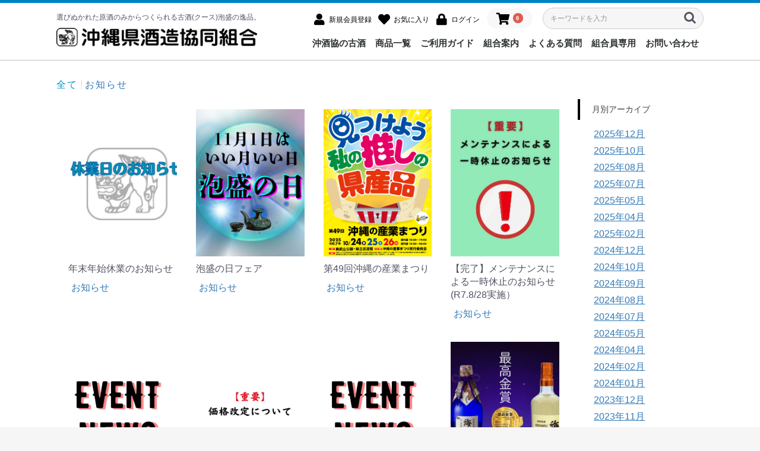

--- FILE ---
content_type: text/html; charset=UTF-8
request_url: https://awamori.or.jp/blog/
body_size: 5636
content:
<!doctype html>
<html lang="ja">
<head prefix="og: http://ogp.me/ns# fb: http://ogp.me/ns/fb# product: http://ogp.me/ns/product#">
    <meta charset="utf-8">
    <meta name="viewport" content="width=device-width, initial-scale=1, shrink-to-fit=no">
    <meta name="eccube-csrf-token" content="MpvpFoSa6IeoqaQobBF2kPQcUCCPnMfyiBcJI7s_r3Y">
    <title>沖縄県酒造協同組合 / 簡単ブログPro一覧ページ</title>
            
<meta property="og:type" content="article"/>
<meta property="og:site_name" content="沖縄県酒造協同組合"/>

                    <link rel="icon" href="/html/user_data/assets/img/common/favicon.ico">
    <link rel="stylesheet" href="https://stackpath.bootstrapcdn.com/bootstrap/3.4.1/css/bootstrap.min.css" integrity="sha384-HSMxcRTRxnN+Bdg0JdbxYKrThecOKuH5zCYotlSAcp1+c8xmyTe9GYg1l9a69psu" crossorigin="anonymous">
    <link rel="stylesheet" href="https://use.fontawesome.com/releases/v5.3.1/css/all.css" integrity="sha384-mzrmE5qonljUremFsqc01SB46JvROS7bZs3IO2EmfFsd15uHvIt+Y8vEf7N7fWAU" crossorigin="anonymous">
    <link rel="stylesheet" href="//cdn.jsdelivr.net/jquery.slick/1.6.0/slick.css">
    <link rel="stylesheet" href="/html/template/default/assets/css/style.css">
    <style>
.pluginCMBblog .item_blog_image {
    width: 100% !important;
    height: 248px;
    object-fit: cover;
}
.pluginCMBblog .figure__main_image{
    margin: 0;
}
.pluginCMBblog .ec-topicpath .ec-topicpath__item{
    display: initial !important;
}

.pluginCMBblog .list_blog_cat li {
    display: initial !important;
    letter-spacing: 0.2rem;
    border-right: 1px solid #ddd;
    font-size: 16px;
}
.pluginCMBblog .list_category_link{
    padding: 0 0.5rem;
}

.pluginCMBblog .list_blog .list_category_link{
    color: #337ab7;
    padding: 0 0.5rem;
}

.pluginCMBblog .blog_category li:last-child{
    border: none;
}

.pluginCMBblog .blog_category{
    margin: 0;
    padding: 0;
}
.pluginCMBblog .blog_category li{
    display: initial;
    border-right: 1px solid #ddd;
}

.pluginCMBblog .list_blog_cat li:last-child {
    border-right: none;
}

.pluginCMBblog .blog_title_h3{
    font-size: 16px !important;
    line-height: 1.4;  
    margin-top: 10px;
    word-break: break-word;
}
.w-100 {
    width: 100%
}
.side-bar > div {
    width: 90%;
    margin:40px auto;
}
h5.tag-header {
  padding: 1rem 2rem;
  border-left: 4px solid #000;
}
.month-archive a {
    text-decoration: underline;
    display: block;
    padding: 3px 27px;
}
.archive-link-div {
    max-height: 600px;
    overflow-y: scroll;
}
.archive-link-div::-webkit-scrollbar {
    display: none;
}
@media screen and (max-width: 768px){
.pluginCMBblog .item_blog_image {
    width: 100% !important;
    height: 40vw;
    object-fit: cover;
    }
    .side-bar > div {
        width: 100%
    }
}
@media only screen and (min-width: 768px) {

    .side-bar {
        width: 280px;
        background-color: #fff;
    }
    .ec-role {
        display: flex;
        justify-content: flex-start
    }
    .mt-65 {
        margin-top: 65px!important;
    }
}
</style>
    <script src="https://code.jquery.com/jquery-3.5.1.min.js" integrity="sha256-9/aliU8dGd2tb6OSsuzixeV4y/faTqgFtohetphbbj0=" crossorigin="anonymous"></script>
    <script>
        $(function() {
            $.ajaxSetup({
                'headers': {
                    'ECCUBE-CSRF-TOKEN': $('meta[name="eccube-csrf-token"]').attr('content')
                }
            });
        });
    </script>
                    <!-- ▼GoogleAnalytics -->
            <!-- Global site tag (gtag.js) - Google Analytics -->
<script async src="https://www.googletagmanager.com/gtag/js?id=UA-218992717-1"></script>
<script>
  window.dataLayer = window.dataLayer || [];
  function gtag(){dataLayer.push(arguments);}
  gtag('js', new Date());

  gtag('config', 'UA-218992717-1');
</script>
        <!-- ▲GoogleAnalytics -->

                <link rel="stylesheet" href="/html/user_data/assets/css/customize.css">
</head>
<body id="page_cm_blog_pro_page_list" class="other_page">

<div class="ec-layoutRole">
                <div class="ec-layoutRole__header">
                <!-- ▼ヘッダー(商品検索・ログインナビ・カート) -->
            <div class="ec-headerNaviRole">
    <div class="ec-headerNaviRole__left">
                <div class="ec-headerTitle">
            <div class="ec-headerTitle__title">
                <p class="ec-headerTitle__subtitle">選びぬかれた原酒のみからつくられる古酒(クース)泡盛の逸品。</p>
                <h1>
                    <a href="https://awamori.or.jp/"><img src="/html/template/default/assets/img/common/logo.png" alt="沖縄県酒造協同組合"></a>
                </h1>
            </div>
        </div>
        <div class="ec-headerRole__navSP">
            
<div class="ec-headerNavSP">
    <i class="fas fa-bars"></i>
</div>
        </div>
    </div>
    <div class="ec-headerNaviRole__right">
        <div class="ec-headerNaviRole__right__inner">
            <div class="ec-headerNaviRole__nav">
                
<div class="ec-headerNav">
            <div class="ec-headerNav__item">
            <a href="https://awamori.or.jp/entry">
                <i class="ec-headerNav__itemIcon fas fa-user fa-fw"></i>
                <span class="ec-headerNav__itemLink">新規会員登録</span>
            </a>
        </div>
                    <div class="ec-headerNav__item">
                <a href="https://awamori.or.jp/mypage/favorite">
                    <i class="ec-headerNav__itemIcon fas fa-heart fa-fw"></i>
                    <span class="ec-headerNav__itemLink">お気に入り</span>
                </a>
            </div>
                <div class="ec-headerNav__item">
            <a href="https://awamori.or.jp/mypage/login">
                <i class="ec-headerNav__itemIcon fas fa-lock fa-fw"></i>
                <span class="ec-headerNav__itemLink">ログイン</span>
            </a>
        </div>
    </div>

            </div>
            <div class="ec-headerRole__cart">
                <div class="ec-cartNaviWrap">
    <div class="ec-cartNavi">
        <i class="ec-cartNavi__icon fas fa-shopping-cart">
            <span class="ec-cartNavi__badge">0</span>
        </i>
        <div class="ec-cartNavi__label">
            <div class="ec-cartNavi__price">￥0</div>
        </div>
    </div>
            <div class="ec-cartNaviNull">
            <div class="ec-cartNaviNull__message">
                <p>現在カート内に商品はございません。</p>
            </div>
        </div>
    </div>
            </div>
            <div class="ec-headerNaviRole__search">
                
<div class="ec-headerSearch">
    <form method="get" class="searchform" action="/products/list">
        <div class="ec-headerSearch__category">
            <div class="ec-select ec-select_search">
                            <select name="category_id" class="category_id"><option value="">全ての商品</option><option value="1">種類で探す</option><option value="7">　古酒</option><option value="6">　一般酒</option><option value="30">　限定商品・セット</option><option value="31">　壺</option><option value="8">　その他</option><option value="2">容量で探す</option><option value="9">　～499ml</option><option value="10">　500ml～699ml</option><option value="11">　700ml～999ml</option><option value="12">　1,000ml～1,999ml</option><option value="13">　2,000ml～</option><option value="3">アルコール度数で探す</option><option value="14">　～9度</option><option value="15">　10度～19度</option><option value="16">　20度～29度</option><option value="17">　30度～39度</option><option value="18">　40度～49度</option><option value="19">　50度～</option><option value="4">価格帯で探す</option><option value="20">　～999円</option><option value="21">　1,000円～1,999円</option><option value="22">　2,000円～2,999円</option><option value="23">　3,000円～3,999円</option><option value="24">　4,000円～4,999円</option><option value="25">　5,000円～</option><option value="5">シーンで探す</option><option value="26">　自分用</option><option value="27">　贈答用</option><option value="28">　宴会・パーティー</option><option value="29">　その他</option></select>
    
            </div>
        </div>
        <div class="ec-headerSearch__keyword">
            <div class="ec-input">
                <input type="search" name="name" maxlength="50" class="search-name" placeholder="キーワードを入力" />
                <button class="ec-headerSearch__keywordBtn" type="submit">
                    <div class="ec-icon">
                        <img src="/html/template/default/assets/icon/search-dark.svg" alt="">
                    </div>
                </button>
            </div>
        </div>
    </form>
</div>
            </div>
	    </div>
        <div class="ec-headerNaviRole__gnavi">
            <div class="ec-itemNav">
        <ul class="ec-itemNav__nav">
            <li><a href="https://awamori.or.jp/user_data/message">沖酒協の古酒</a></li>
            <li><a href="https://awamori.or.jp/products/list">商品一覧</a></li>
            <li><a href="https://awamori.or.jp/guide">ご利用ガイド</a></li>
            <li><a href="https://awamori.or.jp/help/about">組合案内</a></li>
            <li><a href="https://awamori.or.jp/user_data/faq">よくある質問</a></li>
            <li><a href="https://awamori.or.jp/user_data/members">組合員専用</a></li>
            <li><a href="https://awamori.or.jp/contact">お問い合わせ</a></li>
        </ul>
</div>
        </div>
    </div>
</div>
        <!-- ▲ヘッダー(商品検索・ログインナビ・カート) -->

        </div>
    
        
    <div class="ec-layoutRole__contents">
                
                
        <div class="ec-layoutRole__main">
                        
                            <div class="ec-role pluginCMBblog">
        <div class="w-100">
            <div class="ec-searchnavRole__topicpath">
                <ol class="ec-topicpath list_blog_cat">
                    <li class="ec-topicpath__item">
                        <a href="https://awamori.or.jp/blog/">全て</a>
                    </li>
                                    
                    <li class="news">
                        <a href="https://awamori.or.jp/blog/?categories%5B0%5D=1" class="list_category_link">
                            お知らせ
                        </a>
                    </li>
                                    </ol>
            </div>
    
                            <div class="ec-shelfRole" style="padding-top: 20px">
                    <ul class="ec-shelfGrid list_blog">
                                                <li class="ec-shelfGrid__item">
                            <a href="https://awamori.or.jp/blog/81/">
                                <figure class="figure__main_image">
                                                                    <img src="/html/upload/save_image/1212144318_693bab76c47a7.jpg" class='item_blog_image'></img>
                                                                    </figure>
                            </a>
                            <h3 class="blog_title_h3">年末年始休業のお知らせ</h3>  
                            <ul class="blog_category">
                                                                            <li class="news">
                                            <a href="https://awamori.or.jp/blog/?categories%5B0%5D=1" class="list_category_link">
                                            お知らせ
                                            </a>
                                        </li>
                                            
                            </ul>
                        </li>
                                                <li class="ec-shelfGrid__item">
                            <a href="https://awamori.or.jp/blog/80/">
                                <figure class="figure__main_image">
                                                                    <img src="/html/upload/save_image/1029125751_690190bf047a5.jpg" class='item_blog_image'></img>
                                                                    </figure>
                            </a>
                            <h3 class="blog_title_h3">泡盛の日フェア</h3>  
                            <ul class="blog_category">
                                                                            <li class="news">
                                            <a href="https://awamori.or.jp/blog/?categories%5B0%5D=1" class="list_category_link">
                                            お知らせ
                                            </a>
                                        </li>
                                            
                            </ul>
                        </li>
                                                <li class="ec-shelfGrid__item">
                            <a href="https://awamori.or.jp/blog/79/">
                                <figure class="figure__main_image">
                                                                    <img src="/html/upload/save_image/1002104415_68ddd8ef0c2f1.png" class='item_blog_image'></img>
                                                                    </figure>
                            </a>
                            <h3 class="blog_title_h3">第49回沖縄の産業まつり</h3>  
                            <ul class="blog_category">
                                                                            <li class="news">
                                            <a href="https://awamori.or.jp/blog/?categories%5B0%5D=1" class="list_category_link">
                                            お知らせ
                                            </a>
                                        </li>
                                            
                            </ul>
                        </li>
                                                <li class="ec-shelfGrid__item">
                            <a href="https://awamori.or.jp/blog/78/">
                                <figure class="figure__main_image">
                                                                    <img src="/html/upload/save_image/0822134030_68a7f4be911a3.jpg" class='item_blog_image'></img>
                                                                    </figure>
                            </a>
                            <h3 class="blog_title_h3">【完了】メンテナンスによる一時休止のお知らせ(R7.8/28実施）</h3>  
                            <ul class="blog_category">
                                                                            <li class="news">
                                            <a href="https://awamori.or.jp/blog/?categories%5B0%5D=1" class="list_category_link">
                                            お知らせ
                                            </a>
                                        </li>
                                            
                            </ul>
                        </li>
                                                <li class="ec-shelfGrid__item">
                            <a href="https://awamori.or.jp/blog/77/">
                                <figure class="figure__main_image">
                                                                    <img src="/html/upload/save_image/0804082844_688ff0ac72e3d.jpg" class='item_blog_image'></img>
                                                                    </figure>
                            </a>
                            <h3 class="blog_title_h3">8月の催事情報</h3>  
                            <ul class="blog_category">
                                                                            <li class="news">
                                            <a href="https://awamori.or.jp/blog/?categories%5B0%5D=1" class="list_category_link">
                                            お知らせ
                                            </a>
                                        </li>
                                            
                            </ul>
                        </li>
                                                <li class="ec-shelfGrid__item">
                            <a href="https://awamori.or.jp/blog/75/">
                                <figure class="figure__main_image">
                                                                    <img src="/html/upload/save_image/0716170504_68775d3020b1f.jpg" class='item_blog_image'></img>
                                                                    </figure>
                            </a>
                            <h3 class="blog_title_h3">【重要】価格改定について</h3>  
                            <ul class="blog_category">
                                                                            <li class="news">
                                            <a href="https://awamori.or.jp/blog/?categories%5B0%5D=1" class="list_category_link">
                                            お知らせ
                                            </a>
                                        </li>
                                            
                            </ul>
                        </li>
                                                <li class="ec-shelfGrid__item">
                            <a href="https://awamori.or.jp/blog/74/">
                                <figure class="figure__main_image">
                                                                    <img src="/html/upload/save_image/0709135009_686df501e486e.jpg" class='item_blog_image'></img>
                                                                    </figure>
                            </a>
                            <h3 class="blog_title_h3">7月の催事情報</h3>  
                            <ul class="blog_category">
                                                                            <li class="news">
                                            <a href="https://awamori.or.jp/blog/?categories%5B0%5D=1" class="list_category_link">
                                            お知らせ
                                            </a>
                                        </li>
                                            
                            </ul>
                        </li>
                                                <li class="ec-shelfGrid__item">
                            <a href="https://awamori.or.jp/blog/73/">
                                <figure class="figure__main_image">
                                                                    <img src="/html/upload/save_image/0515164139_68259ab3300cb.jpg" class='item_blog_image'></img>
                                                                    </figure>
                            </a>
                            <h3 class="blog_title_h3">最高金賞Ｗ受賞！TWSC2025</h3>  
                            <ul class="blog_category">
                                                                            <li class="news">
                                            <a href="https://awamori.or.jp/blog/?categories%5B0%5D=1" class="list_category_link">
                                            お知らせ
                                            </a>
                                        </li>
                                            
                            </ul>
                        </li>
                                                <li class="ec-shelfGrid__item">
                            <a href="https://awamori.or.jp/blog/72/">
                                <figure class="figure__main_image">
                                                                    <img src="/html/upload/save_image/0410163731_67f7753b3586e.jpg" class='item_blog_image'></img>
                                                                    </figure>
                            </a>
                            <h3 class="blog_title_h3">5月の催事情報</h3>  
                            <ul class="blog_category">
                                                                            <li class="news">
                                            <a href="https://awamori.or.jp/blog/?categories%5B0%5D=1" class="list_category_link">
                                            お知らせ
                                            </a>
                                        </li>
                                            
                            </ul>
                        </li>
                                                <li class="ec-shelfGrid__item">
                            <a href="https://awamori.or.jp/blog/71/">
                                <figure class="figure__main_image">
                                                                    <img src="/html/upload/save_image/0409134134_67f5fa7eb1981.jpg" class='item_blog_image'></img>
                                                                    </figure>
                            </a>
                            <h3 class="blog_title_h3">ゴールデンウィーク休業期間のお知らせ（2025）</h3>  
                            <ul class="blog_category">
                                                                            <li class="news">
                                            <a href="https://awamori.or.jp/blog/?categories%5B0%5D=1" class="list_category_link">
                                            お知らせ
                                            </a>
                                        </li>
                                            
                            </ul>
                        </li>
                                                <li class="ec-shelfGrid__item">
                            <a href="https://awamori.or.jp/blog/70/">
                                <figure class="figure__main_image">
                                                                    <img src="/html/upload/save_image/0130152441_679b1b293c35d.jpg" class='item_blog_image'></img>
                                                                    </figure>
                            </a>
                            <h3 class="blog_title_h3">2025ジャイアンツ応援ボトル発売</h3>  
                            <ul class="blog_category">
                                                                            <li class="news">
                                            <a href="https://awamori.or.jp/blog/?categories%5B0%5D=1" class="list_category_link">
                                            お知らせ
                                            </a>
                                        </li>
                                            
                            </ul>
                        </li>
                                                <li class="ec-shelfGrid__item">
                            <a href="https://awamori.or.jp/blog/69/">
                                <figure class="figure__main_image">
                                                                    <img src="/html/upload/save_image/1213164557_675be6351d3df.jpg" class='item_blog_image'></img>
                                                                    </figure>
                            </a>
                            <h3 class="blog_title_h3">休業日のお知らせ</h3>  
                            <ul class="blog_category">
                                                                            <li class="news">
                                            <a href="https://awamori.or.jp/blog/?categories%5B0%5D=1" class="list_category_link">
                                            お知らせ
                                            </a>
                                        </li>
                                            
                            </ul>
                        </li>
                                                <li class="ec-shelfGrid__item">
                            <a href="https://awamori.or.jp/blog/68/">
                                <figure class="figure__main_image">
                                                                    <img src="/html/upload/save_image/1021162233_671601399270a.jpg" class='item_blog_image'></img>
                                                                    </figure>
                            </a>
                            <h3 class="blog_title_h3">泡盛の日</h3>  
                            <ul class="blog_category">
                                                                            <li class="news">
                                            <a href="https://awamori.or.jp/blog/?categories%5B0%5D=1" class="list_category_link">
                                            お知らせ
                                            </a>
                                        </li>
                                            
                            </ul>
                        </li>
                                                <li class="ec-shelfGrid__item">
                            <a href="https://awamori.or.jp/blog/67/">
                                <figure class="figure__main_image">
                                                                    <img src="/html/upload/save_image/1001155723_66fb9d53bdfe4.jpg" class='item_blog_image'></img>
                                                                    </figure>
                            </a>
                            <h3 class="blog_title_h3">第48回沖縄の産業まつり</h3>  
                            <ul class="blog_category">
                                                                            <li class="news">
                                            <a href="https://awamori.or.jp/blog/?categories%5B0%5D=1" class="list_category_link">
                                            お知らせ
                                            </a>
                                        </li>
                                            
                            </ul>
                        </li>
                                                <li class="ec-shelfGrid__item">
                            <a href="https://awamori.or.jp/blog/66/">
                                <figure class="figure__main_image">
                                                                    <img src="/html/upload/save_image/0820085827_66c3dc232412a.jpg" class='item_blog_image'></img>
                                                                    </figure>
                            </a>
                            <h3 class="blog_title_h3">9月の催事情報</h3>  
                            <ul class="blog_category">
                                                                            <li class="news">
                                            <a href="https://awamori.or.jp/blog/?categories%5B0%5D=1" class="list_category_link">
                                            お知らせ
                                            </a>
                                        </li>
                                            
                            </ul>
                        </li>
                                                <li class="ec-shelfGrid__item">
                            <a href="https://awamori.or.jp/blog/65/">
                                <figure class="figure__main_image">
                                                                    <img src="/html/upload/save_image/0726094136_66a2f0c09b742.jpg" class='item_blog_image'></img>
                                                                    </figure>
                            </a>
                            <h3 class="blog_title_h3">8月の催事情報</h3>  
                            <ul class="blog_category">
                                                                            <li class="news">
                                            <a href="https://awamori.or.jp/blog/?categories%5B0%5D=1" class="list_category_link">
                                            お知らせ
                                            </a>
                                        </li>
                                            
                            </ul>
                        </li>
                                                <li class="ec-shelfGrid__item">
                            <a href="https://awamori.or.jp/blog/63/">
                                <figure class="figure__main_image">
                                                                    <img src="/html/upload/save_image/0627161030_667d10663f1dd.jpg" class='item_blog_image'></img>
                                                                    </figure>
                            </a>
                            <h3 class="blog_title_h3">7月の催事情報</h3>  
                            <ul class="blog_category">
                                                                            <li class="news">
                                            <a href="https://awamori.or.jp/blog/?categories%5B0%5D=1" class="list_category_link">
                                            お知らせ
                                            </a>
                                        </li>
                                            
                            </ul>
                        </li>
                                                <li class="ec-shelfGrid__item">
                            <a href="https://awamori.or.jp/blog/62/">
                                <figure class="figure__main_image">
                                                                    <img src="/html/upload/save_image/0423083841_6626f50180753.jpg" class='item_blog_image'></img>
                                                                    </figure>
                            </a>
                            <h3 class="blog_title_h3">ゴールデンウィーク休業期間のお知らせ（2024）</h3>  
                            <ul class="blog_category">
                                                                            <li class="news">
                                            <a href="https://awamori.or.jp/blog/?categories%5B0%5D=1" class="list_category_link">
                                            お知らせ
                                            </a>
                                        </li>
                                            
                            </ul>
                        </li>
                                                <li class="ec-shelfGrid__item">
                            <a href="https://awamori.or.jp/blog/61/">
                                <figure class="figure__main_image">
                                                                    <img src="/html/upload/save_image/0416132037_661dfc953a801.jpg" class='item_blog_image'></img>
                                                                    </figure>
                            </a>
                            <h3 class="blog_title_h3">5月の催事情報</h3>  
                            <ul class="blog_category">
                                                                            <li class="news">
                                            <a href="https://awamori.or.jp/blog/?categories%5B0%5D=1" class="list_category_link">
                                            お知らせ
                                            </a>
                                        </li>
                                            
                            </ul>
                        </li>
                                                <li class="ec-shelfGrid__item">
                            <a href="https://awamori.or.jp/blog/60/">
                                <figure class="figure__main_image">
                                                                    <img src="/html/upload/save_image/0123171543_65af75af8d656.jpg" class='item_blog_image'></img>
                                                                    </figure>
                            </a>
                            <h3 class="blog_title_h3">2024ジャイアンツ応援ボトル発売</h3>  
                            <ul class="blog_category">
                                                                            <li class="news">
                                            <a href="https://awamori.or.jp/blog/?categories%5B0%5D=1" class="list_category_link">
                                            お知らせ
                                            </a>
                                        </li>
                                            
                            </ul>
                        </li>
                                            </ul>
                </div>
                <div class="ec-pagerRole">
                        <ul class="ec-pager">
                
                
                
                                    <li class="ec-pager__item--active"><a href="/blog/?pageno=1"> 1 </a></li>
                                                <li class="ec-pager__item"><a href="/blog/?pageno=2"> 2 </a></li>
                                                <li class="ec-pager__item"><a href="/blog/?pageno=3"> 3 </a></li>
                                                <li class="ec-pager__item"><a href="/blog/?pageno=4"> 4 </a></li>
                    
                
                            <li class="ec-pager__item">
                <a href="/blog/?pageno=2">次へ</a></li>
        
                    </ul>
                </div>
                    </div>
        <div class="side-bar">
            <div class="mt-65 month-archive">
                <h5 class="tag-header">月別アーカイブ</h5>
                <div class="archive-link-div">
                                            <a href="https://awamori.or.jp/blog/?date=2025-12">2025年12月</a>
                                            <a href="https://awamori.or.jp/blog/?date=2025-10">2025年10月</a>
                                            <a href="https://awamori.or.jp/blog/?date=2025-08">2025年08月</a>
                                            <a href="https://awamori.or.jp/blog/?date=2025-07">2025年07月</a>
                                            <a href="https://awamori.or.jp/blog/?date=2025-05">2025年05月</a>
                                            <a href="https://awamori.or.jp/blog/?date=2025-04">2025年04月</a>
                                            <a href="https://awamori.or.jp/blog/?date=2025-02">2025年02月</a>
                                            <a href="https://awamori.or.jp/blog/?date=2024-12">2024年12月</a>
                                            <a href="https://awamori.or.jp/blog/?date=2024-10">2024年10月</a>
                                            <a href="https://awamori.or.jp/blog/?date=2024-09">2024年09月</a>
                                            <a href="https://awamori.or.jp/blog/?date=2024-08">2024年08月</a>
                                            <a href="https://awamori.or.jp/blog/?date=2024-07">2024年07月</a>
                                            <a href="https://awamori.or.jp/blog/?date=2024-05">2024年05月</a>
                                            <a href="https://awamori.or.jp/blog/?date=2024-04">2024年04月</a>
                                            <a href="https://awamori.or.jp/blog/?date=2024-02">2024年02月</a>
                                            <a href="https://awamori.or.jp/blog/?date=2024-01">2024年01月</a>
                                            <a href="https://awamori.or.jp/blog/?date=2023-12">2023年12月</a>
                                            <a href="https://awamori.or.jp/blog/?date=2023-11">2023年11月</a>
                                            <a href="https://awamori.or.jp/blog/?date=2023-10">2023年10月</a>
                                            <a href="https://awamori.or.jp/blog/?date=2023-09">2023年09月</a>
                                            <a href="https://awamori.or.jp/blog/?date=2023-08">2023年08月</a>
                                            <a href="https://awamori.or.jp/blog/?date=2023-07">2023年07月</a>
                                            <a href="https://awamori.or.jp/blog/?date=2023-06">2023年06月</a>
                                            <a href="https://awamori.or.jp/blog/?date=2023-05">2023年05月</a>
                                            <a href="https://awamori.or.jp/blog/?date=2023-04">2023年04月</a>
                                            <a href="https://awamori.or.jp/blog/?date=2023-01">2023年01月</a>
                                            <a href="https://awamori.or.jp/blog/?date=2022-12">2022年12月</a>
                                            <a href="https://awamori.or.jp/blog/?date=2022-11">2022年11月</a>
                                            <a href="https://awamori.or.jp/blog/?date=2022-10">2022年10月</a>
                                            <a href="https://awamori.or.jp/blog/?date=2022-09">2022年09月</a>
                                            <a href="https://awamori.or.jp/blog/?date=2022-08">2022年08月</a>
                                            <a href="https://awamori.or.jp/blog/?date=2022-07">2022年07月</a>
                                            <a href="https://awamori.or.jp/blog/?date=2022-04">2022年04月</a>
                                            <a href="https://awamori.or.jp/blog/?date=2022-03">2022年03月</a>
                                            <a href="https://awamori.or.jp/blog/?date=2022-02">2022年02月</a>
                                    </div>
            </div>
        </div>
    </div> 

                                </div>

                    </div>

                <div class="ec-layoutRole__contentBottom">
                <!-- ▼【フッター】注意事項 -->
            <div class="ec-topRole">
	<div class="footer-attention">
		<div class="footer-attention__inner">
			<img src="/html/template/default/assets/img/top/ico_stop.png">
		</div>
		<div class="footer-attention__inner">
			<p>飲酒は20歳になってから。飲酒運転は法律で禁止されています。</p>
			<p>妊娠中や授乳期の飲酒は、胎児・乳児の発育に悪影響を与えるおそれがあります。</p>
			<p>お酒は適量を楽しく飲みましょう。</p>
		</div>
	</div>
</div>
        <!-- ▲【フッター】注意事項 -->

        </div>
    
                <div class="ec-layoutRole__footer">
                <!-- ▼フッター -->
            <div class="ec-footerRole">
    <div class="ec-footerRole__inner">
        <div class="ec-footerTitle">
            <div class="ec-footerTitle__logo">
                <a href="https://awamori.or.jp/"><img src="/html/template/default/assets/img/common/logo-footer.png" alt="沖縄県酒造協同組合"></a>
            </div>
        </div>
        <div class="ec-footerInfo">
            <p>〒900-0001<br />沖縄県那覇市港町2丁目8番9号<br />Tel:098-868-1470<br />営業日：月～金（定休:土日祝祭日）<br />営業時間：8:30～17:30 </p>
        </div>
        <ul class="ec-footerNavi">
            <li class="ec-footerNavi__link">
                <a href="https://awamori.or.jp/help/privacy">プライバシーポリシー</a>
            </li>
            <li class="ec-footerNavi__link">
                <a href="https://awamori.or.jp/help/tradelaw">特定商取引法に基づく表記</a>
            </li>
        </ul>
        <div class="ec-footerLink">
            <a href="https://www.facebook.com/okisyukyo" target="_blank"><img src="/html/template/default/assets/img/common/ico_facebook.png"></a>
            <a href="https://www.instagram.com/uminokuni/" target="_blank"><img src="/html/template/default/assets/img/common/ico_instagram.png"></a>
        </div>
    </div>
    <div class="ec-footerTitle__copyright">copyright &copy; OKINAWA DISTILLERY COOPERATIVE ASSOCIATION all rights reserved.</div>
</div>
        <!-- ▲フッター -->

        </div>
    </div><!-- ec-layoutRole -->

<div class="ec-overlayRole"></div>
<div class="ec-drawerRoleClose"><i class="fas fa-times"></i></div>
<div class="ec-drawerRole">
                    <!-- ▼商品検索 -->
            
<div class="ec-headerSearch">
    <form method="get" class="searchform" action="/products/list">
        <div class="ec-headerSearch__category">
            <div class="ec-select ec-select_search">
                            <select name="category_id" class="category_id"><option value="">全ての商品</option><option value="1">種類で探す</option><option value="7">　古酒</option><option value="6">　一般酒</option><option value="30">　限定商品・セット</option><option value="31">　壺</option><option value="8">　その他</option><option value="2">容量で探す</option><option value="9">　～499ml</option><option value="10">　500ml～699ml</option><option value="11">　700ml～999ml</option><option value="12">　1,000ml～1,999ml</option><option value="13">　2,000ml～</option><option value="3">アルコール度数で探す</option><option value="14">　～9度</option><option value="15">　10度～19度</option><option value="16">　20度～29度</option><option value="17">　30度～39度</option><option value="18">　40度～49度</option><option value="19">　50度～</option><option value="4">価格帯で探す</option><option value="20">　～999円</option><option value="21">　1,000円～1,999円</option><option value="22">　2,000円～2,999円</option><option value="23">　3,000円～3,999円</option><option value="24">　4,000円～4,999円</option><option value="25">　5,000円～</option><option value="5">シーンで探す</option><option value="26">　自分用</option><option value="27">　贈答用</option><option value="28">　宴会・パーティー</option><option value="29">　その他</option></select>
    
            </div>
        </div>
        <div class="ec-headerSearch__keyword">
            <div class="ec-input">
                <input type="search" name="name" maxlength="50" class="search-name" placeholder="キーワードを入力" />
                <button class="ec-headerSearch__keywordBtn" type="submit">
                    <div class="ec-icon">
                        <img src="/html/template/default/assets/icon/search-dark.svg" alt="">
                    </div>
                </button>
            </div>
        </div>
    </form>
</div>
        <!-- ▲商品検索 -->
    <!-- ▼カテゴリナビ(SP) -->
            


<div class="ec-headerCategoryArea">
    <div class="ec-headerCategoryArea__heading">
        <p>カテゴリ一覧</p>
    </div>
    <div class="ec-itemNav">
        <ul class="ec-itemNav__nav">
                            <li>
                            <a href="https://awamori.or.jp/products/list?category_id=1">
        種類で探す
    </a>
            <ul>
                            <li>
                            <a href="https://awamori.or.jp/products/list?category_id=7">
        古酒
    </a>
    
                </li>
                            <li>
                            <a href="https://awamori.or.jp/products/list?category_id=6">
        一般酒
    </a>
    
                </li>
                            <li>
                            <a href="https://awamori.or.jp/products/list?category_id=30">
        限定商品・セット
    </a>
    
                </li>
                            <li>
                            <a href="https://awamori.or.jp/products/list?category_id=31">
        壺
    </a>
    
                </li>
                            <li>
                            <a href="https://awamori.or.jp/products/list?category_id=8">
        その他
    </a>
    
                </li>
                    </ul>
    
                </li>
                            <li>
                            <a href="https://awamori.or.jp/products/list?category_id=2">
        容量で探す
    </a>
            <ul>
                            <li>
                            <a href="https://awamori.or.jp/products/list?category_id=9">
        ～499ml
    </a>
    
                </li>
                            <li>
                            <a href="https://awamori.or.jp/products/list?category_id=10">
        500ml～699ml
    </a>
    
                </li>
                            <li>
                            <a href="https://awamori.or.jp/products/list?category_id=11">
        700ml～999ml
    </a>
    
                </li>
                            <li>
                            <a href="https://awamori.or.jp/products/list?category_id=12">
        1,000ml～1,999ml
    </a>
    
                </li>
                            <li>
                            <a href="https://awamori.or.jp/products/list?category_id=13">
        2,000ml～
    </a>
    
                </li>
                    </ul>
    
                </li>
                            <li>
                            <a href="https://awamori.or.jp/products/list?category_id=3">
        アルコール度数で探す
    </a>
            <ul>
                            <li>
                            <a href="https://awamori.or.jp/products/list?category_id=14">
        ～9度
    </a>
    
                </li>
                            <li>
                            <a href="https://awamori.or.jp/products/list?category_id=15">
        10度～19度
    </a>
    
                </li>
                            <li>
                            <a href="https://awamori.or.jp/products/list?category_id=16">
        20度～29度
    </a>
    
                </li>
                            <li>
                            <a href="https://awamori.or.jp/products/list?category_id=17">
        30度～39度
    </a>
    
                </li>
                            <li>
                            <a href="https://awamori.or.jp/products/list?category_id=18">
        40度～49度
    </a>
    
                </li>
                            <li>
                            <a href="https://awamori.or.jp/products/list?category_id=19">
        50度～
    </a>
    
                </li>
                    </ul>
    
                </li>
                            <li>
                            <a href="https://awamori.or.jp/products/list?category_id=4">
        価格帯で探す
    </a>
            <ul>
                            <li>
                            <a href="https://awamori.or.jp/products/list?category_id=20">
        ～999円
    </a>
    
                </li>
                            <li>
                            <a href="https://awamori.or.jp/products/list?category_id=21">
        1,000円～1,999円
    </a>
    
                </li>
                            <li>
                            <a href="https://awamori.or.jp/products/list?category_id=22">
        2,000円～2,999円
    </a>
    
                </li>
                            <li>
                            <a href="https://awamori.or.jp/products/list?category_id=23">
        3,000円～3,999円
    </a>
    
                </li>
                            <li>
                            <a href="https://awamori.or.jp/products/list?category_id=24">
        4,000円～4,999円
    </a>
    
                </li>
                            <li>
                            <a href="https://awamori.or.jp/products/list?category_id=25">
        5,000円～
    </a>
    
                </li>
                    </ul>
    
                </li>
                            <li>
                            <a href="https://awamori.or.jp/products/list?category_id=5">
        シーンで探す
    </a>
            <ul>
                            <li>
                            <a href="https://awamori.or.jp/products/list?category_id=26">
        自分用
    </a>
    
                </li>
                            <li>
                            <a href="https://awamori.or.jp/products/list?category_id=27">
        贈答用
    </a>
    
                </li>
                            <li>
                            <a href="https://awamori.or.jp/products/list?category_id=28">
        宴会・パーティー
    </a>
    
                </li>
                            <li>
                            <a href="https://awamori.or.jp/products/list?category_id=29">
        その他
    </a>
    
                </li>
                    </ul>
    
                </li>
                    </ul>
    </div>
</div>

        <!-- ▲カテゴリナビ(SP) -->
    <!-- ▼グローバルナビ(SP) -->
            <div class="ec-headerLinkArea">
    <div class="ec-headerLink__list">
        <a class="ec-headerLink__item" href="https://awamori.or.jp/user_data/message">沖酒協の古酒</a>
        <a class="ec-headerLink__item" href="https://awamori.or.jp/products/list">商品一覧</a>
        <a class="ec-headerLink__item" href="https://awamori.or.jp/guide">ご利用ガイド</a>
        <a class="ec-headerLink__item" href="https://awamori.or.jp/help/about">組合案内</a>
        <a class="ec-headerLink__item" href="https://awamori.or.jp/user_data/faq">よくある質問</a>
        <a class="ec-headerLink__item" href="https://awamori.or.jp/contact">お問い合わせ</a>
    </div>
</div>
        <!-- ▲グローバルナビ(SP) -->
    <!-- ▼ログインナビ(SP) -->
            
<div class="ec-headerLinkArea">
    <div class="ec-headerLink__list">
        <a class="ec-headerLink__item" href="https://awamori.or.jp/cart">
            <div class="ec-headerLink__icon">
                <i class="fas fa-shopping-cart fa-fw"></i>
            </div>
            <span>カートを見る</span>
        </a>
                    <a class="ec-headerLink__item" href="https://awamori.or.jp/entry">
                <div class="ec-headerLink__icon">
                    <i class="fas fa-user fa-fw"></i>
                </div>
                <span>新規会員登録</span>
            </a>
                            <a class="ec-headerLink__item" href="https://awamori.or.jp/mypage/favorite">
                    <div class="ec-headerLink__icon">
                        <i class="fas fa-heart fa-fw"></i>
                    </div>
                    <span>お気に入り</span>
                </a>
                        <a class="ec-headerLink__item" href="https://awamori.or.jp/mypage/login">
                <div class="ec-headerLink__icon">
                    <i class="fas fa-lock fa-fw"></i>
                </div>
                <span>ログイン</span>
            </a>
                <a class="ec-headerLink__item" href="https://awamori.or.jp/">
            <div class="ec-headerLink__icon">
                <i class="fas fa-home fa-fw"></i>
            </div>
            <span>ホームに戻る</span>
        </a>
    </div>
</div>

        <!-- ▲ログインナビ(SP) -->

    </div>
<div class="ec-blockTopBtn pagetop">ページトップへ</div>
<script src="https://stackpath.bootstrapcdn.com/bootstrap/3.4.1/js/bootstrap.min.js" integrity="sha384-aJ21OjlMXNL5UyIl/XNwTMqvzeRMZH2w8c5cRVpzpU8Y5bApTppSuUkhZXN0VxHd" crossorigin="anonymous"></script>
<script src="https://cdn.jsdelivr.net/jquery.slick/1.6.0/slick.min.js"></script>
<script>
var eccube_lang = {
    'common.delete_confirm': "削除してもよろしいですか?",
    'front.product.out_of_stock': "ただいま品切れ中です。",
};
</script>
<script src="/html/template/default/assets/js/function.js"></script>
<script src="/html/template/default/assets/js/eccube.js"></script>
    <script src="/html/user_data/assets/js/customize.js"></script>
</body>
</html>


--- FILE ---
content_type: text/css
request_url: https://awamori.or.jp/html/template/default/assets/css/style.css
body_size: 28848
content:
@charset "UTF-8";
@import "customize.css";
@import "contents.css";

/*! normalize.css v5.0.0 | MIT License | github.com/necolas/normalize.css */
/**
 * 1. Change the default font family in all browsers (opinionated).
 * 2. Correct the line height in all browsers.
 * 3. Prevent adjustments of font size after orientation changes in
 *    IE on Windows Phone and in iOS.
 */
/* Document
   ========================================================================== */
html {
  font-family: sans-serif; /* 1 */
  line-height: 1.15; /* 2 */
  -ms-text-size-adjust: 100%; /* 3 */
  -webkit-text-size-adjust: 100%; /* 3 */
}
/* Sections
   ========================================================================== */
/**
 * Remove the margin in all browsers (opinionated).
 */
body {
  margin: 0;
}
/**
 * Add the correct display in IE 9-.
 */
article,
aside,
footer,
header,
nav,
section {
  display: block;
}
/**
 * Correct the font size and margin on `h1` elements within `section` and
 * `article` contexts in Chrome, Firefox, and Safari.
 */
h1 {
  font-size: 2em;
  margin: 0.67em 0;
}
/* Grouping content
   ========================================================================== */
/**
 * Add the correct display in IE 9-.
 * 1. Add the correct display in IE.
 */
figcaption,
figure,
main { /* 1 */
  display: block;
}
/**
 * Add the correct margin in IE 8.
 */
figure {
  margin: 1em 40px;
}
/**
 * 1. Add the correct box sizing in Firefox.
 * 2. Show the overflow in Edge and IE.
 */
hr {
  box-sizing: content-box; /* 1 */
  height: 0; /* 1 */
  overflow: visible; /* 2 */
}
/**
 * 1. Correct the inheritance and scaling of font size in all browsers.
 * 2. Correct the odd `em` font sizing in all browsers.
 */
pre {
  font-family: monospace, monospace; /* 1 */
  font-size: 1em; /* 2 */
}
/* Text-level semantics
   ========================================================================== */
/**
 * 1. Remove the gray background on active links in IE 10.
 * 2. Remove gaps in links underline in iOS 8+ and Safari 8+.
 */
a {
  background-color: transparent; /* 1 */
  -webkit-text-decoration-skip: objects; /* 2 */
}
/**
 * Remove the outline on focused links when they are also active or hovered
 * in all browsers (opinionated).
 */
a:active,
a:hover {
  outline-width: 0;
}
/**
 * 1. Remove the bottom border in Firefox 39-.
 * 2. Add the correct text decoration in Chrome, Edge, IE, Opera, and Safari.
 */
abbr[title] {
  border-bottom: none; /* 1 */
  text-decoration: underline; /* 2 */
  -webkit-text-decoration: underline dotted;
          text-decoration: underline dotted; /* 2 */
}
/**
 * Prevent the duplicate application of `bolder` by the next rule in Safari 6.
 */
b,
strong {
  font-weight: inherit;
}
/**
 * Add the correct font weight in Chrome, Edge, and Safari.
 */
b,
strong {
  font-weight: bolder;
}
/**
 * 1. Correct the inheritance and scaling of font size in all browsers.
 * 2. Correct the odd `em` font sizing in all browsers.
 */
code,
kbd,
samp {
  font-family: monospace, monospace; /* 1 */
  font-size: 1em; /* 2 */
}
/**
 * Add the correct font style in Android 4.3-.
 */
dfn {
  font-style: italic;
}
/**
 * Add the correct background and color in IE 9-.
 */
mark {
  background-color: #ff0;
  color: #000;
}
/**
 * Add the correct font size in all browsers.
 */
small {
  font-size: 80%;
}
/**
 * Prevent `sub` and `sup` elements from affecting the line height in
 * all browsers.
 */
sub,
sup {
  font-size: 75%;
  line-height: 0;
  position: relative;
  vertical-align: baseline;
}
sub {
  bottom: -0.25em;
}
sup {
  top: -0.5em;
}
/* Embedded content
   ========================================================================== */
/**
 * Add the correct display in IE 9-.
 */
audio,
video {
  display: inline-block;
}
/**
 * Add the correct display in iOS 4-7.
 */
audio:not([controls]) {
  display: none;
  height: 0;
}
/**
 * Remove the border on images inside links in IE 10-.
 */
img {
  border-style: none;
}
/**
 * Hide the overflow in IE.
 */
svg:not(:root) {
  overflow: hidden;
}
/* Forms
   ========================================================================== */
/**
 * 1. Change the font styles in all browsers (opinionated).
 * 2. Remove the margin in Firefox and Safari.
 */
button,
input,
optgroup,
select,
textarea {
  font-family: sans-serif; /* 1 */
  font-size: 100%; /* 1 */
  line-height: 1.15; /* 1 */
  margin: 0; /* 2 */
}
/**
 * Show the overflow in IE.
 * 1. Show the overflow in Edge.
 */
button,
input { /* 1 */
  overflow: visible;
}
/**
 * Remove the inheritance of text transform in Edge, Firefox, and IE.
 * 1. Remove the inheritance of text transform in Firefox.
 */
button,
select { /* 1 */
  text-transform: none;
}
/**
 * 1. Prevent a WebKit bug where (2) destroys native `audio` and `video`
 *    controls in Android 4.
 * 2. Correct the inability to style clickable types in iOS and Safari.
 */
button,
html [type="button"], /* 1 */
[type="reset"],
[type="submit"] {
  -webkit-appearance: button; /* 2 */
}
/**
 * Remove the inner border and padding in Firefox.
 */
button::-moz-focus-inner,
[type="button"]::-moz-focus-inner,
[type="reset"]::-moz-focus-inner,
[type="submit"]::-moz-focus-inner {
  border-style: none;
  padding: 0;
}
/**
 * Restore the focus styles unset by the previous rule.
 */
button:-moz-focusring,
[type="button"]:-moz-focusring,
[type="reset"]:-moz-focusring,
[type="submit"]:-moz-focusring {
  outline: 1px dotted ButtonText;
}
/**
 * Change the border, margin, and padding in all browsers (opinionated).
 */
fieldset {
  border: 1px solid #c0c0c0;
  margin: 0 2px;
  padding: 0.35em 0.625em 0.75em;
}
/**
 * 1. Correct the text wrapping in Edge and IE.
 * 2. Correct the color inheritance from `fieldset` elements in IE.
 * 3. Remove the padding so developers are not caught out when they zero out
 *    `fieldset` elements in all browsers.
 */
legend {
  box-sizing: border-box; /* 1 */
  color: inherit; /* 2 */
  display: table; /* 1 */
  max-width: 100%; /* 1 */
  padding: 0; /* 3 */
  white-space: normal; /* 1 */
}
/**
 * 1. Add the correct display in IE 9-.
 * 2. Add the correct vertical alignment in Chrome, Firefox, and Opera.
 */
progress {
  display: inline-block; /* 1 */
  vertical-align: baseline; /* 2 */
}
/**
 * Remove the default vertical scrollbar in IE.
 */
textarea {
  overflow: auto;
}
/**
 * 1. Add the correct box sizing in IE 10-.
 * 2. Remove the padding in IE 10-.
 */
[type="checkbox"],
[type="radio"] {
  box-sizing: border-box; /* 1 */
  padding: 0; /* 2 */
}
/**
 * Correct the cursor style of increment and decrement buttons in Chrome.
 */
[type="number"]::-webkit-inner-spin-button,
[type="number"]::-webkit-outer-spin-button {
  height: auto;
}
/**
 * 1. Correct the odd appearance in Chrome and Safari.
 * 2. Correct the outline style in Safari.
 */
[type="search"] {
  -webkit-appearance: textfield; /* 1 */
  outline-offset: -2px; /* 2 */
}
/**
 * Remove the inner padding and cancel buttons in Chrome and Safari on macOS.
 */
[type="search"]::-webkit-search-cancel-button,
[type="search"]::-webkit-search-decoration {
  -webkit-appearance: none;
}
/**
 * 1. Correct the inability to style clickable types in iOS and Safari.
 * 2. Change font properties to `inherit` in Safari.
 */
::-webkit-file-upload-button {
  -webkit-appearance: button; /* 1 */
  font: inherit; /* 2 */
}
/* Interactive
   ========================================================================== */
/*
 * Add the correct display in IE 9-.
 * 1. Add the correct display in Edge, IE, and Firefox.
 */
details, /* 1 */
menu {
  display: block;
}
/*
 * Add the correct display in all browsers.
 */
summary {
  display: list-item;
}
/* Scripting
   ========================================================================== */
/**
 * Add the correct display in IE 9-.
 */
canvas {
  display: inline-block;
}
/**
 * Add the correct display in IE.
 */
template {
  display: none;
}
/* Hidden
   ========================================================================== */
/**
 * Add the correct display in IE 10-.
 */
[hidden] {
  display: none;
}
body {
  font-family: -apple-system,BlinkMacSystemFont,"Segoe UI",Roboto,"Helvetica Neue",Arial,sans-serif,"Apple Color Emoji","Segoe UI Emoji","Segoe UI Symbol";
  color: #404040;
  transition: z-index 0ms 5.28455ms;
  background: #f6f6f6;
  margin: 0; }

a {
  text-decoration: none; }
pre {
  background-color: transparent;
  border: none;
  padding: 16px 0; }
p {
  -webkit-margin-before: 0;
  -webkit-margin-after: 0; }
/**
メディアクエリ
SP フォーストで記述する。
Twitter Bootstrap デフォルト準拠
 */
/*
見出し

ページ内で見出しとして機能する要素のスタイル群です。

sg-wrapper:
<div class="ec-role">
  <sg-wrapper-content/>
</div>

Styleguide 1.1
*/
/*
見出し

商品紹介等で利用される、一般的な見出しのスタイルです。

ex [商品詳細ページ　商品見出し部分](http://demo3.ec-cube.net/products/detail/27)

Markup:
.ec-headingTitle マトリョーシカ

Styleguide 1.1.1
*/
.ec-headingTitle {
  margin: 0 0 8px;
  font-size: 32px;
  font-weight: normal;
  color: #525263; }
/*
ページヘッダ

各種ページで用いられるページヘッダのデザインです。

ex [利用規約ページ　ページヘッダ部](http://demo3.ec-cube.net/help/agreement)

Markup:
.ec-pageHeader
  h1 利用規約

Styleguide 1.1.2
*/
.ec-pageHeader h1 {
  margin: 0 0 8px;
  border-bottom: 1px dotted #ccc;
  border-top: 1px solid #ccc;
  padding: 8px 0 12px;
  font-size: 16px;
  font-weight: bold; }
/*
サブ見出し

利用規約など、文字主体のページで用いられるサブ見出しです。

ex [利用規約ページ サブ見出し部分](http://demo3.ec-cube.net/help/agreement)

Markup:
.ec-heading 第1条 (会員)

Styleguide 1.1.3
*/
.ec-heading {
  margin: 24px 0; }
/*
サブ見出し(太字)

文字主体のページで用いられるサブ見出しの太字のスタイルです。

ex [プライバシーポリシー サブ見出し部分](http://demo3.ec-cube.net/help/privacy)

Markup:
.ec-heading-bold 個人情報の定義

Styleguide 1.1.4
*/
.ec-heading-bold {
  margin: 16px 0;
  font-size: 16px;
  font-weight: bold; }
/*
背景付き見出し

マイページ注文履歴等で用いられる背景付きの見出しです。

ex [ご注文履歴詳細　背景付き見出し部分](http://demo3.ec-cube.net/mypage/history/1063)

Markup:
.ec-rectHeading
  h2 配送情報
.ec-rectHeading
  h2 お支払について

Styleguide 1.1.5
*/
.ec-rectHeading h1, .ec-rectHeading h2, .ec-rectHeading h3,
.ec-rectHeading h4, .ec-rectHeading h5, .ec-rectHeading h6 {
  background: #F3F3F3;
  padding: 8px 12px;
  font-size: 20px;
  font-weight: bold; }
/*
メッセージ見出し

ユーザが行った操作に対する、完了報告やエラー表示のページで使用される見出しのスタイルです。

ex [注文完了 ログイン後、カートに商品を入れ注文完了まで行う](http://demo3.ec-cube.net/shopping/)

Markup:
.ec-reportHeading
  h2 ご注文ありがとうございました

Styleguide 1.1.6
*/
.ec-reportHeading {
  width: 100%;
  border-top: 1px dotted #ccc;
  margin: 20px 0 30px;
  padding: 0;
  text-align: center;
  font-size: 24px;
  font-weight: bold; }
.ec-reportHeading h1, .ec-reportHeading h2, .ec-reportHeading h3,
  .ec-reportHeading h4, .ec-reportHeading h5, .ec-reportHeading h6, .ec-reportHeading p {
    font-weight: bold;
    font-size: 24px; }
/**
メディアクエリ
SP フォーストで記述する。
Twitter Bootstrap デフォルト準拠
 */
/*
文字装飾

文字装飾をするためのスタイル群です。

sg-wrapper:
<div class="ec-role">
  <sg-wrapper-content/>
</div>

Styleguide 1.2
*/
/*
テキストリンク

テキストリンクのスタイルです。

Markup:
a(href="#").ec-link さくらのクラウド

Styleguide 1.2.1
*/
.ec-link {
  color: #0092C4;
  text-decoration: none;
  cursor: pointer; }
.ec-link:hover {
    color: #33A8D0;
    text-decoration: none; }
/*
テキスト（太字）

テキストを太くするためのスタイルです。

Markup:
p.ec-font-bold この季節にぴったりな商品をご用意しました

Styleguide 1.2.2
*/
.ec-font-bold {
  font-weight: bold; }
/*
テキスト（グレー）

テキストをグレーにするためのスタイルです。

Markup:
p.ec-color-grey 青色が美しい職人が仕上げた吹きガラス

Styleguide 1.2.3
*/
.ec-color-grey {
  color: #9a947e; }
/*
テキスト（赤）

テキストを赤にするためのスタイルです。

Markup:
p.ec-color-red \ 2,728 税込
p.ec-color-accent \ 2,728 税込

Styleguide 1.2.4
*/
.ec-color-red {
  color: #DE5D50; }
.ec-color-accent {
  color: #DE5D50; }
/*
フォントサイズ

フォントサイズを指定するためのスタイルです。

Markup:
.ec-font-size-1 さわやかな日差しが過ごしやすい季節
.ec-font-size-2 さわやかな日差しが過ごしやすい季節
.ec-font-size-3 さわやかな日差しが過ごしやすい季節
.ec-font-size-4 さわやかな日差しが過ごしやすい季節
.ec-font-size-5 さわやかな日差しが過ごしやすい季節
.ec-font-size-6 さわやかな日差しが過ごしやすい季節


Styleguide 1.2.5
*/
.ec-font-size-1 {
  font-size: 12px; }
.ec-font-size-2 {
  font-size: 14px; }
.ec-font-size-3 {
  font-size: 16px; }
.ec-font-size-4 {
  font-size: 20px; }
.ec-font-size-5 {
  font-size: 32px; }
.ec-font-size-6 {
  font-size: 40px; }
/*
テキスト水平位置

テキストをセンタリングするためのスタイルです。

Markup:
p.ec-text-ac さわやかな日差しが過ごしやすい季節

Styleguide 1.2.6
*/
.ec-text-ac {
  text-align: center; }
/*
価格テキスト

価格を表示するテキストです。

価格文字にスペースを取るほか、税込み等の表示を小さくする効果もあります。

spanを用いたインライン要素として利用します。

Markup:
div(style="color:#DE5D50;font-size:28px")
    span.ec-price
      span.ec-price__unit \
      span.ec-price__price 1,280
      span.ec-price__tax 税込

Styleguide 1.2.7
*/
.ec-price .ec-price__unit {
  font-size: 18px;
  font-weight: bold; }
.ec-price .ec-price__price {
  display: inline-block;
  padding: 0 .3em;
  font-size: 18px;
  font-weight: bold; }
.ec-price .ec-price__tax {
  font-size: 12px; }
/*
テキストの位置

テキストや、入れ子にしたインライン要素を
「左揃え」「中央揃え」「右揃え」に設定することができます。

Markup:
h3 左揃え
p.text-left
  | Lorem ipsum dolor sit amet, consectetur adipisicing elit. Incidunt praesentium repellat sapiente suscipit, unde veniam! Doloribus error, expedita id impedit iusto qui sint totam? Aspernatur error facere possimus quam quos?
br
h3 中央揃え
p.text-center
  | Lorem ipsum dolor sit amet, consectetur adipisicing elit. Incidunt praesentium repellat sapiente suscipit, unde veniam! Doloribus error, expedita id impedit iusto qui sint totam? Aspernatur error facere possimus quam quos?
br
h3 右揃え
p.text-right
  | Lorem ipsum dolor sit amet, consectetur adipisicing elit. Incidunt praesentium repellat sapiente suscipit, unde veniam! Doloribus error, expedita id impedit iusto qui sint totam? Aspernatur error facere possimus quam quos?

Styleguide 1.2.8
*/
.text-left {
  text-align: left; }
.text-center {
  text-align: center; }
.text-right {
  text-align: right; }
/*
メッセージテキスト

ユーザが行った操作に対する、完了報告やエラー表示のページで使用されるテキストのスタイルです。

ex [注文完了 （ログイン後、カートに商品を入れ注文完了まで行う）](http://demo3.ec-cube.net/shopping/)

Markup:
.ec-reportHeading
  h2 ご注文ありがとうございました
p.ec-reportDescription
      | ただいま、ご注文の確認メールをお送りさせていただきました。
      br
      | 万一、ご確認メールが届かない場合は、トラブルの可能性もありますので大変お手数ではございますがもう一度お問い合わせいただくか、お電話にてお問い合わせくださいませ。
      br
      | 今後ともご愛顧賜りますようよろしくお願い申し上げます。


Styleguide 1.2.9
*/
.ec-reportDescription {
  margin-bottom: 32px;
  text-align: center;
  font-size: 16px;
  line-height: 1.4; }
/*
テキスト下部のスペース

テキストの下に余白を追加することができます。 .ec-para-normalで16pxの余白をつけることができます。

Markup:
p.ec-para-normal 万一、ご確認メールが届かない場合は、トラブルの可能性もありますので大変お手数ではございますがもう一度お問い合わせいただくか、お電話にてお問い合わせくださいませ。
p.ec-para-normal 万一、ご確認メールが届かない場合は、トラブルの可能性もありますので大変お手数ではございますがもう一度お問い合わせいただくか、お電話にてお問い合わせくださいませ。

Styleguide 1.2.10
*/
.ec-para-normal {
  margin-bottom: 16px; }
/**
メディアクエリ
SP フォーストで記述する。
Twitter Bootstrap デフォルト準拠
 */
/*
リスト

シンプルなリストを構成するためのスタイル群です。

sg-wrapper:
<div class="ec-role">
  <sg-wrapper-content/>
</div>

Styleguide 1.3
*/
/*
水平定義リスト

シンプルな定義リストのスタイルを定義します。

dl要素を用いてコーディングします。

ex [当サイトについて　水平定義リスト部分](http://demo3.ec-cube.net/help/about)

Markup:
dl.ec-definitions
    dt 店名
    dd EC-CUBE3 DEMO SHOP
dl.ec-definitions
    dt 会社名
    dd EC-CUBE3
dl.ec-definitions--soft
    dt 所在地
    dd 〒 550-0001

Styleguide 1.3.1
*/
.ec-definitions, .ec-definitions--soft {
  margin: 5px 0;
  display: block; }
.ec-definitions dt, .ec-definitions--soft dt, .ec-definitions dd, .ec-definitions--soft dd {
    display: inline-block;
    margin: 0; }
.ec-definitions dt, .ec-definitions--soft dt {
    font-weight: bold; }
.ec-definitions--soft dt {
  font-weight: normal; }
/*
下線つき定義リスト

線が添えられた定義リストのスタイルを定義します。

dl要素を用いてコーディングします。

ex [当サイトについて　下線つき定義リスト](http://demo3.ec-cube.net/help/about)

Markup:
.ec-borderedDefs
  dl
    dt 店名
    dd EC-CUBE3 DEMO SHOP
  dl
    dt 会社名
    dd EC-CUBE3
  dl
    dt 所在地
    dd 〒550 - 0001

Styleguide 1.3.2
*/
.ec-borderedDefs {
  width: 100%;
  border-top: 1px dotted #ccc;
  margin-bottom: 16px; }
.ec-borderedDefs dl {
    display: flex;
    border-bottom: 1px dotted #ccc;
    margin: 0;
    padding: 10px 0 0;
    flex-wrap: wrap; }
.ec-borderedDefs dt, .ec-borderedDefs dd {
    padding: 0; }
.ec-borderedDefs dt {
    font-weight: normal;
    width: 100%;
    padding-top: 0; }
.ec-borderedDefs dd {
    padding: 0;
    width: 100%;
    line-height: 2.5; }
.ec-borderedDefs p {
    line-height: 1.4; }
.ec-list-chilled {
  display: table-row;
  border: 0 none;
  padding: 8px 0; }
.ec-list-chilled dt, .ec-list-chilled dd {
    display: table-cell;
    border-bottom: 1px dotted #ccc;
    padding: 0; }
.ec-list-chilled dt {
    width: 30%; }
.ec-list-chilled dd {
    padding: 0; }
/*
ボーダーリスト

線が添えられたリストを表示します。

ex [当サイトについて　ボーダーリスト](http://demo3.ec-cube.net/help/about)

Markup:
ul.ec-borderedList
  li: p lorem
  li: p lorem
  li: p lorem


Styleguide 1.3.3
*/
.ec-borderedList {
  width: 100%;
  border-top: 0;
  list-style: none;
  padding: 0; }
.ec-borderedList li {
    border-bottom: 1px dotted #ccc; }
.ec-list-chilled {
  display: table-row;
  border: 0 none;
  padding: 8px 0; }
.ec-list-chilled dt, .ec-list-chilled dd {
    display: table-cell;
    border-bottom: 1px dotted #ccc;
    padding: 16px 0; }
.ec-list-chilled dt {
    width: 30%; }
.ec-list-chilled dd {
    padding: 16px; }
/*
ボタンサイズ

ボタンサイズを変更するスタイル群です。

sg-wrapper:
<div class="ec-role">
  <sg-wrapper-content/>
</div>

Styleguide 2.1
*/
/*
通常ボタン

インラインの要素としてボタンを定義出来ます。

ex [トップページ　ボタン部分](http://demo3.ec-cube.net/)

Markup:
.ec-inlineBtn 住所検索
.ec-inlineBtn--primary もっと見る
.ec-inlineBtn--action カートに入れる
.ec-inlineBtn--cancel キャンセル

Styleguide 2.1.1
*/
.ec-inlineBtn {
  display: inline-block;
  margin-bottom: 0;
  font-weight: bold;
  text-align: center;
  vertical-align: middle;
  touch-action: manipulation;
  cursor: pointer;
  background-image: none;
  border: 1px solid transparent;
  white-space: nowrap;
  padding: 6px 12px;
  font-size: 14px;
  line-height: 1.42857;
  border-radius: 0px;
  -webkit-user-select: none;
  -moz-user-select: none;
  -ms-user-select: none;
  user-select: none;
  padding: 10px 16px;
  text-decoration: none;
  color: #525263;
  background-color: #F5F7F8;
  border-color: #ccc; }
.ec-inlineBtn:focus, .ec-inlineBtn.focus, .ec-inlineBtn:active:focus, .ec-inlineBtn:active.focus, .ec-inlineBtn.active:focus, .ec-inlineBtn.active.focus {
    outline: 5px auto -webkit-focus-ring-color;
    outline-offset: -2px; }
.ec-inlineBtn:hover, .ec-inlineBtn:focus, .ec-inlineBtn.focus {
    color: #525263;
    text-decoration: none; }
.ec-inlineBtn:active, .ec-inlineBtn.active {
    outline: 0;
    background-image: none;
    box-shadow: inset 0 3px 5px rgba(0, 0, 0, 0.125); }
.ec-inlineBtn.disabled, .ec-inlineBtn[disabled],
  fieldset[disabled] .ec-inlineBtn {
    cursor: not-allowed;
    filter: alpha(opacity=65);
    opacity: 0.65;
    box-shadow: none; }
.ec-inlineBtn:focus, .ec-inlineBtn.focus {
    color: #525263;
    background-color: #d7dfe3;
    border-color: #8c8c8c; }
.ec-inlineBtn:hover {
    color: #525263;
    background-color: #d7dfe3;
    border-color: #adadad; }
.ec-inlineBtn:active, .ec-inlineBtn.active,
  .open > .ec-inlineBtn.dropdown-toggle {
    color: #525263;
    background-color: #d7dfe3;
    background-image: none;
    border-color: #adadad; }
.ec-inlineBtn:active:hover, .ec-inlineBtn:active:focus, .ec-inlineBtn:active.focus, .ec-inlineBtn.active:hover, .ec-inlineBtn.active:focus, .ec-inlineBtn.active.focus,
    .open > .ec-inlineBtn.dropdown-toggle:hover,
    .open > .ec-inlineBtn.dropdown-toggle:focus,
    .open > .ec-inlineBtn.dropdown-toggle.focus {
      color: #525263;
      background-color: #c2ced4;
      border-color: #8c8c8c; }
.ec-inlineBtn.disabled:hover, .ec-inlineBtn.disabled:focus, .ec-inlineBtn.disabled.focus, .ec-inlineBtn[disabled]:hover, .ec-inlineBtn[disabled]:focus, .ec-inlineBtn[disabled].focus,
  fieldset[disabled] .ec-inlineBtn:hover,
  fieldset[disabled] .ec-inlineBtn:focus,
  fieldset[disabled] .ec-inlineBtn.focus {
    background-color: #F5F7F8;
    border-color: #ccc; }
.ec-inlineBtn .badge {
    color: #F5F7F8;
    background-color: #525263; }
.ec-inlineBtn .ec-icon img {
    width: 1em;
    vertical-align: text-bottom; }
.ec-inlineBtn--primary {
  display: inline-block;
  margin-bottom: 0;
  font-weight: bold;
  text-align: center;
  vertical-align: middle;
  touch-action: manipulation;
  cursor: pointer;
  background-image: none;
  border: 1px solid transparent;
  white-space: nowrap;
  padding: 6px 12px;
  font-size: 14px;
  line-height: 1.42857;
  border-radius: 0px;
  -webkit-user-select: none;
  -moz-user-select: none;
  -ms-user-select: none;
  user-select: none;
  padding: 10px 16px;
  text-decoration: none;
  color: #fff;
  background-color: #5CB1B1;
  border-color: #5CB1B1; }
.ec-inlineBtn--primary:focus, .ec-inlineBtn--primary.focus, .ec-inlineBtn--primary:active:focus, .ec-inlineBtn--primary:active.focus, .ec-inlineBtn--primary.active:focus, .ec-inlineBtn--primary.active.focus {
    outline: 5px auto -webkit-focus-ring-color;
    outline-offset: -2px; }
.ec-inlineBtn--primary:hover, .ec-inlineBtn--primary:focus, .ec-inlineBtn--primary.focus {
    color: #525263;
    text-decoration: none; }
.ec-inlineBtn--primary:active, .ec-inlineBtn--primary.active {
    outline: 0;
    background-image: none;
    box-shadow: inset 0 3px 5px rgba(0, 0, 0, 0.125); }
.ec-inlineBtn--primary.disabled, .ec-inlineBtn--primary[disabled],
  fieldset[disabled] .ec-inlineBtn--primary {
    cursor: not-allowed;
    filter: alpha(opacity=65);
    opacity: 0.65;
    box-shadow: none; }
.ec-inlineBtn--primary:focus, .ec-inlineBtn--primary.focus {
    color: #fff;
    background-color: #479393;
    border-color: #2e6060; }
.ec-inlineBtn--primary:hover {
    color: #fff;
    background-color: #479393;
    border-color: #438d8d; }
.ec-inlineBtn--primary:active, .ec-inlineBtn--primary.active,
  .open > .ec-inlineBtn--primary.dropdown-toggle {
    color: #fff;
    background-color: #479393;
    background-image: none;
    border-color: #438d8d; }
.ec-inlineBtn--primary:active:hover, .ec-inlineBtn--primary:active:focus, .ec-inlineBtn--primary:active.focus, .ec-inlineBtn--primary.active:hover, .ec-inlineBtn--primary.active:focus, .ec-inlineBtn--primary.active.focus,
    .open > .ec-inlineBtn--primary.dropdown-toggle:hover,
    .open > .ec-inlineBtn--primary.dropdown-toggle:focus,
    .open > .ec-inlineBtn--primary.dropdown-toggle.focus {
      color: #fff;
      background-color: #3b7b7b;
      border-color: #2e6060; }
.ec-inlineBtn--primary.disabled:hover, .ec-inlineBtn--primary.disabled:focus, .ec-inlineBtn--primary.disabled.focus, .ec-inlineBtn--primary[disabled]:hover, .ec-inlineBtn--primary[disabled]:focus, .ec-inlineBtn--primary[disabled].focus,
  fieldset[disabled] .ec-inlineBtn--primary:hover,
  fieldset[disabled] .ec-inlineBtn--primary:focus,
  fieldset[disabled] .ec-inlineBtn--primary.focus {
    background-color: #5CB1B1;
    border-color: #5CB1B1; }
.ec-inlineBtn--primary .badge {
    color: #5CB1B1;
    background-color: #fff; }
.ec-inlineBtn--primary .ec-icon img {
    width: 1em;
    vertical-align: text-bottom; }
.ec-inlineBtn--action {
  display: inline-block;
  margin-bottom: 0;
  font-weight: bold;
  text-align: center;
  vertical-align: middle;
  touch-action: manipulation;
  cursor: pointer;
  background-image: none;
  border: 1px solid transparent;
  white-space: nowrap;
  padding: 6px 12px;
  font-size: 14px;
  line-height: 1.42857;
  border-radius: 0px;
  -webkit-user-select: none;
  -moz-user-select: none;
  -ms-user-select: none;
  user-select: none;
  padding: 10px 16px;
  text-decoration: none;
  color: #fff;
  background-color: #DE5D50;
  border-color: #DE5D50; }
.ec-inlineBtn--action:focus, .ec-inlineBtn--action.focus, .ec-inlineBtn--action:active:focus, .ec-inlineBtn--action:active.focus, .ec-inlineBtn--action.active:focus, .ec-inlineBtn--action.active.focus {
    outline: 5px auto -webkit-focus-ring-color;
    outline-offset: -2px; }
.ec-inlineBtn--action:hover, .ec-inlineBtn--action:focus, .ec-inlineBtn--action.focus {
    color: #525263;
    text-decoration: none; }
.ec-inlineBtn--action:active, .ec-inlineBtn--action.active {
    outline: 0;
    background-image: none;
    box-shadow: inset 0 3px 5px rgba(0, 0, 0, 0.125); }
.ec-inlineBtn--action.disabled, .ec-inlineBtn--action[disabled],
  fieldset[disabled] .ec-inlineBtn--action {
    cursor: not-allowed;
    filter: alpha(opacity=65);
    opacity: 0.65;
    box-shadow: none; }
.ec-inlineBtn--action:focus, .ec-inlineBtn--action.focus {
    color: #fff;
    background-color: #d33828;
    border-color: #93271c; }
.ec-inlineBtn--action:hover {
    color: #fff;
    background-color: #d33828;
    border-color: #cb3526; }
.ec-inlineBtn--action:active, .ec-inlineBtn--action.active,
  .open > .ec-inlineBtn--action.dropdown-toggle {
    color: #fff;
    background-color: #d33828;
    background-image: none;
    border-color: #cb3526; }
.ec-inlineBtn--action:active:hover, .ec-inlineBtn--action:active:focus, .ec-inlineBtn--action:active.focus, .ec-inlineBtn--action.active:hover, .ec-inlineBtn--action.active:focus, .ec-inlineBtn--action.active.focus,
    .open > .ec-inlineBtn--action.dropdown-toggle:hover,
    .open > .ec-inlineBtn--action.dropdown-toggle:focus,
    .open > .ec-inlineBtn--action.dropdown-toggle.focus {
      color: #fff;
      background-color: #b53022;
      border-color: #93271c; }
.ec-inlineBtn--action.disabled:hover, .ec-inlineBtn--action.disabled:focus, .ec-inlineBtn--action.disabled.focus, .ec-inlineBtn--action[disabled]:hover, .ec-inlineBtn--action[disabled]:focus, .ec-inlineBtn--action[disabled].focus,
  fieldset[disabled] .ec-inlineBtn--action:hover,
  fieldset[disabled] .ec-inlineBtn--action:focus,
  fieldset[disabled] .ec-inlineBtn--action.focus {
    background-color: #DE5D50;
    border-color: #DE5D50; }
.ec-inlineBtn--action .badge {
    color: #DE5D50;
    background-color: #fff; }
.ec-inlineBtn--action .ec-icon img {
    width: 1em;
    vertical-align: text-bottom; }
.ec-inlineBtn--cancel {
  display: inline-block;
  margin-bottom: 0;
  font-weight: bold;
  text-align: center;
  vertical-align: middle;
  touch-action: manipulation;
  cursor: pointer;
  background-image: none;
  border: 1px solid transparent;
  white-space: nowrap;
  padding: 6px 12px;
  font-size: 14px;
  line-height: 1.42857;
  border-radius: 0px;
  -webkit-user-select: none;
  -moz-user-select: none;
  -ms-user-select: none;
  user-select: none;
  padding: 10px 16px;
  text-decoration: none;
  color: #fff;
  background-color: #525263;
  border-color: #525263; }
.ec-inlineBtn--cancel:focus, .ec-inlineBtn--cancel.focus, .ec-inlineBtn--cancel:active:focus, .ec-inlineBtn--cancel:active.focus, .ec-inlineBtn--cancel.active:focus, .ec-inlineBtn--cancel.active.focus {
    outline: 5px auto -webkit-focus-ring-color;
    outline-offset: -2px; }
.ec-inlineBtn--cancel:hover, .ec-inlineBtn--cancel:focus, .ec-inlineBtn--cancel.focus {
    color: #525263;
    text-decoration: none; }
.ec-inlineBtn--cancel:active, .ec-inlineBtn--cancel.active {
    outline: 0;
    background-image: none;
    box-shadow: inset 0 3px 5px rgba(0, 0, 0, 0.125); }
.ec-inlineBtn--cancel.disabled, .ec-inlineBtn--cancel[disabled],
  fieldset[disabled] .ec-inlineBtn--cancel {
    cursor: not-allowed;
    filter: alpha(opacity=65);
    opacity: 0.65;
    box-shadow: none; }
.ec-inlineBtn--cancel:focus, .ec-inlineBtn--cancel.focus {
    color: #fff;
    background-color: #3b3b47;
    border-color: #18181d; }
.ec-inlineBtn--cancel:hover {
    color: #fff;
    background-color: #3b3b47;
    border-color: #363642; }
.ec-inlineBtn--cancel:active, .ec-inlineBtn--cancel.active,
  .open > .ec-inlineBtn--cancel.dropdown-toggle {
    color: #fff;
    background-color: #3b3b47;
    background-image: none;
    border-color: #363642; }
.ec-inlineBtn--cancel:active:hover, .ec-inlineBtn--cancel:active:focus, .ec-inlineBtn--cancel:active.focus, .ec-inlineBtn--cancel.active:hover, .ec-inlineBtn--cancel.active:focus, .ec-inlineBtn--cancel.active.focus,
    .open > .ec-inlineBtn--cancel.dropdown-toggle:hover,
    .open > .ec-inlineBtn--cancel.dropdown-toggle:focus,
    .open > .ec-inlineBtn--cancel.dropdown-toggle.focus {
      color: #fff;
      background-color: #2b2b34;
      border-color: #18181d; }
.ec-inlineBtn--cancel.disabled:hover, .ec-inlineBtn--cancel.disabled:focus, .ec-inlineBtn--cancel.disabled.focus, .ec-inlineBtn--cancel[disabled]:hover, .ec-inlineBtn--cancel[disabled]:focus, .ec-inlineBtn--cancel[disabled].focus,
  fieldset[disabled] .ec-inlineBtn--cancel:hover,
  fieldset[disabled] .ec-inlineBtn--cancel:focus,
  fieldset[disabled] .ec-inlineBtn--cancel.focus {
    background-color: #525263;
    border-color: #525263; }
.ec-inlineBtn--cancel .badge {
    color: #525263;
    background-color: #fff; }
.ec-inlineBtn--cancel .ec-icon img {
    width: 1em;
    vertical-align: text-bottom; }
/*
ブロックボタン（全幅）

ボタンサイズは em で指定するため、テキストサイズの変更でボタンサイズを変更できます。

ex [商品詳細ページ　カートボタン部分](http://demo3.ec-cube.net/products/detail/30)

Markup:
p: .ec-blockBtn 住所検索
p: .ec-blockBtn--primary もっと見る
p: .ec-blockBtn--action カートに入れる
p: .ec-blockBtn--cancel キャンセル

Styleguide 2.1.2
*/
.ec-blockBtn {
  display: inline-block;
  margin-bottom: 0;
  font-weight: bold;
  text-align: center;
  vertical-align: middle;
  touch-action: manipulation;
  cursor: pointer;
  background-image: none;
  border: 1px solid transparent;
  white-space: nowrap;
  padding: 6px 12px;
  font-size: 14px;
  line-height: 1.42857;
  border-radius: 0px;
  -webkit-user-select: none;
  -moz-user-select: none;
  -ms-user-select: none;
  user-select: none;
  padding: 10px 16px;
  text-decoration: none;
  color: #525263;
  background-color: #F5F7F8;
  border-color: #ccc;
  display: block;
  width: 100%;
  height: 56px;
  line-height: 56px;
  padding-top: 0;
  padding-bottom: 0; }
.ec-blockBtn:focus, .ec-blockBtn.focus, .ec-blockBtn:active:focus, .ec-blockBtn:active.focus, .ec-blockBtn.active:focus, .ec-blockBtn.active.focus {
    outline: 5px auto -webkit-focus-ring-color;
    outline-offset: -2px; }
.ec-blockBtn:hover, .ec-blockBtn:focus, .ec-blockBtn.focus {
    color: #525263;
    text-decoration: none; }
.ec-blockBtn:active, .ec-blockBtn.active {
    outline: 0;
    background-image: none;
    box-shadow: inset 0 3px 5px rgba(0, 0, 0, 0.125); }
.ec-blockBtn.disabled, .ec-blockBtn[disabled],
  fieldset[disabled] .ec-blockBtn {
    cursor: not-allowed;
    filter: alpha(opacity=65);
    opacity: 0.65;
    box-shadow: none; }
.ec-blockBtn:focus, .ec-blockBtn.focus {
    color: #525263;
    background-color: #d7dfe3;
    border-color: #8c8c8c; }
.ec-blockBtn:hover {
    color: #525263;
    background-color: #d7dfe3;
    border-color: #adadad; }
.ec-blockBtn:active, .ec-blockBtn.active,
  .open > .ec-blockBtn.dropdown-toggle {
    color: #525263;
    background-color: #d7dfe3;
    background-image: none;
    border-color: #adadad; }
.ec-blockBtn:active:hover, .ec-blockBtn:active:focus, .ec-blockBtn:active.focus, .ec-blockBtn.active:hover, .ec-blockBtn.active:focus, .ec-blockBtn.active.focus,
    .open > .ec-blockBtn.dropdown-toggle:hover,
    .open > .ec-blockBtn.dropdown-toggle:focus,
    .open > .ec-blockBtn.dropdown-toggle.focus {
      color: #525263;
      background-color: #c2ced4;
      border-color: #8c8c8c; }
.ec-blockBtn.disabled:hover, .ec-blockBtn.disabled:focus, .ec-blockBtn.disabled.focus, .ec-blockBtn[disabled]:hover, .ec-blockBtn[disabled]:focus, .ec-blockBtn[disabled].focus,
  fieldset[disabled] .ec-blockBtn:hover,
  fieldset[disabled] .ec-blockBtn:focus,
  fieldset[disabled] .ec-blockBtn.focus {
    background-color: #F5F7F8;
    border-color: #ccc; }
.ec-blockBtn .badge {
    color: #F5F7F8;
    background-color: #525263; }
.ec-blockBtn .ec-icon img {
    width: 1em;
    vertical-align: text-bottom; }
.ec-blockBtn--primary {
  display: inline-block;
  margin-bottom: 0;
  font-weight: bold;
  text-align: center;
  vertical-align: middle;
  touch-action: manipulation;
  cursor: pointer;
  background-image: none;
  border: 1px solid transparent;
  white-space: nowrap;
  padding: 6px 12px;
  font-size: 14px;
  line-height: 1.42857;
  border-radius: 0px;
  -webkit-user-select: none;
  -moz-user-select: none;
  -ms-user-select: none;
  user-select: none;
  padding: 10px 16px;
  text-decoration: none;
  color: #fff;
  background-color: #5CB1B1;
  border-color: #5CB1B1;
  display: block;
  width: 100%;
  height: 56px;
  line-height: 56px;
  padding-top: 0;
  padding-bottom: 0; }
.ec-blockBtn--primary:focus, .ec-blockBtn--primary.focus, .ec-blockBtn--primary:active:focus, .ec-blockBtn--primary:active.focus, .ec-blockBtn--primary.active:focus, .ec-blockBtn--primary.active.focus {
    outline: 5px auto -webkit-focus-ring-color;
    outline-offset: -2px; }
.ec-blockBtn--primary:hover, .ec-blockBtn--primary:focus, .ec-blockBtn--primary.focus {
    color: #525263;
    text-decoration: none; }
.ec-blockBtn--primary:active, .ec-blockBtn--primary.active {
    outline: 0;
    background-image: none;
    box-shadow: inset 0 3px 5px rgba(0, 0, 0, 0.125); }
.ec-blockBtn--primary.disabled, .ec-blockBtn--primary[disabled],
  fieldset[disabled] .ec-blockBtn--primary {
    cursor: not-allowed;
    filter: alpha(opacity=65);
    opacity: 0.65;
    box-shadow: none; }
.ec-blockBtn--primary:focus, .ec-blockBtn--primary.focus {
    color: #fff;
    background-color: #479393;
    border-color: #2e6060; }
.ec-blockBtn--primary:hover {
    color: #fff;
    background-color: #479393;
    border-color: #438d8d; }
.ec-blockBtn--primary:active, .ec-blockBtn--primary.active,
  .open > .ec-blockBtn--primary.dropdown-toggle {
    color: #fff;
    background-color: #479393;
    background-image: none;
    border-color: #438d8d; }
.ec-blockBtn--primary:active:hover, .ec-blockBtn--primary:active:focus, .ec-blockBtn--primary:active.focus, .ec-blockBtn--primary.active:hover, .ec-blockBtn--primary.active:focus, .ec-blockBtn--primary.active.focus,
    .open > .ec-blockBtn--primary.dropdown-toggle:hover,
    .open > .ec-blockBtn--primary.dropdown-toggle:focus,
    .open > .ec-blockBtn--primary.dropdown-toggle.focus {
      color: #fff;
      background-color: #3b7b7b;
      border-color: #2e6060; }
.ec-blockBtn--primary.disabled:hover, .ec-blockBtn--primary.disabled:focus, .ec-blockBtn--primary.disabled.focus, .ec-blockBtn--primary[disabled]:hover, .ec-blockBtn--primary[disabled]:focus, .ec-blockBtn--primary[disabled].focus,
  fieldset[disabled] .ec-blockBtn--primary:hover,
  fieldset[disabled] .ec-blockBtn--primary:focus,
  fieldset[disabled] .ec-blockBtn--primary.focus {
    background-color: #5CB1B1;
    border-color: #5CB1B1; }
.ec-blockBtn--primary .badge {
    color: #5CB1B1;
    background-color: #fff; }
.ec-blockBtn--primary .ec-icon img {
    width: 1em;
    vertical-align: text-bottom; }
.ec-blockBtn--action {
  display: inline-block;
  margin-bottom: 0;
  font-weight: bold;
  text-align: center;
  vertical-align: middle;
  touch-action: manipulation;
  cursor: pointer;
  background-image: none;
  border: 1px solid transparent;
  white-space: nowrap;
  padding: 6px 12px;
  font-size: 14px;
  line-height: 1.42857;
  border-radius: 0px;
  -webkit-user-select: none;
  -moz-user-select: none;
  -ms-user-select: none;
  user-select: none;
  padding: 10px 16px;
  text-decoration: none;
  color: #fff;
  background-color: #DE5D50;
  border-color: #DE5D50;
  display: block;
  width: 100%;
  height: 56px;
  line-height: 56px;
  padding-top: 0;
  padding-bottom: 0; }
.ec-blockBtn--action:focus, .ec-blockBtn--action.focus, .ec-blockBtn--action:active:focus, .ec-blockBtn--action:active.focus, .ec-blockBtn--action.active:focus, .ec-blockBtn--action.active.focus {
    outline: 5px auto -webkit-focus-ring-color;
    outline-offset: -2px; }
.ec-blockBtn--action:hover, .ec-blockBtn--action:focus, .ec-blockBtn--action.focus {
    color: #525263;
    text-decoration: none; }
.ec-blockBtn--action:active, .ec-blockBtn--action.active {
    outline: 0;
    background-image: none;
    box-shadow: inset 0 3px 5px rgba(0, 0, 0, 0.125); }
.ec-blockBtn--action.disabled, .ec-blockBtn--action[disabled],
  fieldset[disabled] .ec-blockBtn--action {
    cursor: not-allowed;
    filter: alpha(opacity=65);
    opacity: 0.65;
    box-shadow: none; }
.ec-blockBtn--action:focus, .ec-blockBtn--action.focus {
    color: #fff;
    background-color: #d33828;
    border-color: #93271c; }
.ec-blockBtn--action:hover {
    color: #fff;
    background-color: #d33828;
    border-color: #cb3526; }
.ec-blockBtn--action:active, .ec-blockBtn--action.active,
  .open > .ec-blockBtn--action.dropdown-toggle {
    color: #fff;
    background-color: #d33828;
    background-image: none;
    border-color: #cb3526; }
.ec-blockBtn--action:active:hover, .ec-blockBtn--action:active:focus, .ec-blockBtn--action:active.focus, .ec-blockBtn--action.active:hover, .ec-blockBtn--action.active:focus, .ec-blockBtn--action.active.focus,
    .open > .ec-blockBtn--action.dropdown-toggle:hover,
    .open > .ec-blockBtn--action.dropdown-toggle:focus,
    .open > .ec-blockBtn--action.dropdown-toggle.focus {
      color: #fff;
      background-color: #b53022;
      border-color: #93271c; }
.ec-blockBtn--action.disabled:hover, .ec-blockBtn--action.disabled:focus, .ec-blockBtn--action.disabled.focus, .ec-blockBtn--action[disabled]:hover, .ec-blockBtn--action[disabled]:focus, .ec-blockBtn--action[disabled].focus,
  fieldset[disabled] .ec-blockBtn--action:hover,
  fieldset[disabled] .ec-blockBtn--action:focus,
  fieldset[disabled] .ec-blockBtn--action.focus {
    background-color: #DE5D50;
    border-color: #DE5D50; }
.ec-blockBtn--action .badge {
    color: #DE5D50;
    background-color: #fff; }
.ec-blockBtn--action .ec-icon img {
    width: 1em;
    vertical-align: text-bottom; }
.ec-blockBtn--cancel {
  display: inline-block;
  margin-bottom: 0;
  font-weight: bold;
  text-align: center;
  vertical-align: middle;
  touch-action: manipulation;
  cursor: pointer;
  background-image: none;
  border: 1px solid transparent;
  white-space: nowrap;
  padding: 6px 12px;
  font-size: 14px;
  line-height: 1.42857;
  border-radius: 0px;
  -webkit-user-select: none;
  -moz-user-select: none;
  -ms-user-select: none;
  user-select: none;
  padding: 10px 16px;
  text-decoration: none;
  color: #fff;
  background-color: #525263;
  border-color: #525263;
  display: block;
  width: 100%;
  height: 56px;
  line-height: 56px;
  padding-top: 0;
  padding-bottom: 0; }
.ec-blockBtn--cancel:focus, .ec-blockBtn--cancel.focus, .ec-blockBtn--cancel:active:focus, .ec-blockBtn--cancel:active.focus, .ec-blockBtn--cancel.active:focus, .ec-blockBtn--cancel.active.focus {
    outline: 5px auto -webkit-focus-ring-color;
    outline-offset: -2px; }
.ec-blockBtn--cancel:hover, .ec-blockBtn--cancel:focus, .ec-blockBtn--cancel.focus {
    color: #525263;
    text-decoration: none; }
.ec-blockBtn--cancel:active, .ec-blockBtn--cancel.active {
    outline: 0;
    background-image: none;
    box-shadow: inset 0 3px 5px rgba(0, 0, 0, 0.125); }
.ec-blockBtn--cancel.disabled, .ec-blockBtn--cancel[disabled],
  fieldset[disabled] .ec-blockBtn--cancel {
    cursor: not-allowed;
    filter: alpha(opacity=65);
    opacity: 0.65;
    box-shadow: none; }
.ec-blockBtn--cancel:focus, .ec-blockBtn--cancel.focus {
    color: #fff;
    background-color: #3b3b47;
    border-color: #18181d; }
.ec-blockBtn--cancel:hover {
    color: #fff;
    background-color: #3b3b47;
    border-color: #363642; }
.ec-blockBtn--cancel:active, .ec-blockBtn--cancel.active,
  .open > .ec-blockBtn--cancel.dropdown-toggle {
    color: #fff;
    background-color: #3b3b47;
    background-image: none;
    border-color: #363642; }
.ec-blockBtn--cancel:active:hover, .ec-blockBtn--cancel:active:focus, .ec-blockBtn--cancel:active.focus, .ec-blockBtn--cancel.active:hover, .ec-blockBtn--cancel.active:focus, .ec-blockBtn--cancel.active.focus,
    .open > .ec-blockBtn--cancel.dropdown-toggle:hover,
    .open > .ec-blockBtn--cancel.dropdown-toggle:focus,
    .open > .ec-blockBtn--cancel.dropdown-toggle.focus {
      color: #fff;
      background-color: #2b2b34;
      border-color: #18181d; }
.ec-blockBtn--cancel.disabled:hover, .ec-blockBtn--cancel.disabled:focus, .ec-blockBtn--cancel.disabled.focus, .ec-blockBtn--cancel[disabled]:hover, .ec-blockBtn--cancel[disabled]:focus, .ec-blockBtn--cancel[disabled].focus,
  fieldset[disabled] .ec-blockBtn--cancel:hover,
  fieldset[disabled] .ec-blockBtn--cancel:focus,
  fieldset[disabled] .ec-blockBtn--cancel.focus {
    background-color: #525263;
    border-color: #525263; }
.ec-blockBtn--cancel .badge {
    color: #525263;
    background-color: #fff; }
.ec-blockBtn--cancel .ec-icon img {
    width: 1em;
    vertical-align: text-bottom; }

.ec-blockBtn--color {
  display: inline-block;
  margin-bottom: 0;
  font-weight: bold;
  text-align: center;
  vertical-align: middle;
  touch-action: manipulation;
  cursor: pointer;
  background-image: none;
  border: 1px solid transparent;
  white-space: nowrap;
  padding: 6px 12px;
  font-size: 16px;
  line-height: 1.42857;
  border-radius: 50px;
  -webkit-user-select: none;
  -moz-user-select: none;
  -ms-user-select: none;
  user-select: none;
  padding: 10px 16px;
  text-decoration: none;
  color: #fff;
  background-color: #0081C6;
  border-color: #0081C6;
  display: block;
  width: 100%;
  height: 56px;
  line-height: 56px;
  padding-top: 0;
  padding-bottom: 0; }
.ec-blockBtn--color:focus, .ec-blockBtn--color.focus, .ec-blockBtn--color:active:focus, .ec-blockBtn--color:active.focus, .ec-blockBtn--color.active:focus, .ec-blockBtn--color.active.focus {
    outline: 5px auto -webkit-focus-ring-color;
    outline-offset: -2px; }
.ec-blockBtn--color:hover, .ec-blockBtn--color:focus, .ec-blockBtn--color.focus {
    color: #525263;
    text-decoration: none; }
.ec-blockBtn--color:active, .ec-blockBtn--color.active {
    outline: 0;
    background-image: none;
    box-shadow: inset 0 3px 5px rgba(0, 0, 0, 0.125); }
.ec-blockBtn--color.disabled, .ec-blockBtn--color[disabled],
  fieldset[disabled] .ec-blockBtn--color {
    cursor: not-allowed;
    filter: alpha(opacity=65);
    opacity: 0.65;
    box-shadow: none; }
.ec-blockBtn--color:focus, .ec-blockBtn--color.focus {
    color: #fff;
    background-color: #0081DF;
    border-color: #0081DF; }
.ec-blockBtn--color:hover {
    color: #fff;
    background-color: #0081DF;
    border-color: #0081DF; }
.ec-blockBtn--color:active, .ec-blockBtn--color.active,
  .open > .ec-blockBtn--color.dropdown-toggle {
    color: #fff;
    background-color: #0081DF;
    background-image: none;
    border-color: #0081DF; }
.ec-blockBtn--color:active:hover, .ec-blockBtn--color:active:focus, .ec-blockBtn--color:active.focus, .ec-blockBtn--color.active:hover, .ec-blockBtn--color.active:focus, .ec-blockBtn--color.active.focus,
    .open > .ec-blockBtn--color.dropdown-toggle:hover,
    .open > .ec-blockBtn--color.dropdown-toggle:focus,
    .open > .ec-blockBtn--color.dropdown-toggle.focus {
      color: #fff;
      background-color: #0081DF;
      border-color: #0081DF; }
.ec-blockBtn--color.disabled:hover, .ec-blockBtn--color.disabled:focus, .ec-blockBtn--color.disabled.focus, .ec-blockBtn--color[disabled]:hover, .ec-blockBtn--color[disabled]:focus, .ec-blockBtn--color[disabled].focus,
  fieldset[disabled] .ec-blockBtn--color:hover,
  fieldset[disabled] .ec-blockBtn--color:focus,
  fieldset[disabled] .ec-blockBtn--color.focus {
    background-color: #0081C6;
    border-color: #0081C6; }
.ec-blockBtn--color .badge {
    color: #0081C6;
    background-color: #fff; }
.ec-blockBtn--color .ec-icon img {
    width: 1em;
    vertical-align: text-bottom; }

/*
アイコンボタン

SVGアイコンを用いたアイコンボタンです。

sg-wrapper:
<div class="ec-role">
  <sg-wrapper-content/>

Styleguide 2.2
*/
/*
アイコンボタン

閉じるなどSVGアイコンを用いたボタン装飾で利用します。

ex [ログイン画面　?ボタン部分](http://demo3.ec-cube.net/mypage/login)

Markup:
a.ec-closeBtn
  .ec-icon
    img(src='/moc/icon/cross.svg', alt='close')

Styleguide 2.2.1
*/
.ec-closeBtn {
  cursor: pointer; }
.ec-closeBtn .ec-icon img {
    display: inline-block;
    margin-right: 5px;
    width: 1em;
    height: 1em;
    position: relative;
    top: -1px;
    vertical-align: middle; }
/*
アイコンボタン(○)

閉じるなどSVGアイコンを用いたボタン装飾で利用します。

ex [ログイン画面　?ボタン部分](http://demo3.ec-cube.net/mypage/login)



ex [お届け先編集画面　?ボタン部分](http://demo3.ec-cube.net/mypage/delivery)

Markup:
a.ec-closeBtn--circle
  .ec-icon
    img(src='/moc/icon/cross-white.svg', alt='close')

Styleguide 2.2.2
*/
.ec-closeBtn--circle {
  display: block;
  border: 0 none;
  padding: 0;
  margin: 0;
  text-shadow: none;
  box-shadow: none;
  border-radius: 50%;
  background: #B8BEC4;
  cursor: pointer;
  width: 40px;
  min-width: 40px;
  max-width: 40px;
  height: 40px;
  line-height: 40px;
  vertical-align: middle;
  position: relative;
  text-align: center; }
.ec-closeBtn--circle .ec-icon img {
    display: block;
    margin-top: -.5em;
    margin-left: -.5em;
    width: 1em;
    height: 1em;
    position: absolute;
    top: 50%;
    left: 50%; }
/**
メディアクエリ
SP フォーストで記述する。
Twitter Bootstrap デフォルト準拠
 */
/*
その他のボタン

通常のボタンや、アイコンボタン以外のボタンを定義します。

sg-wrapper:
<div class="ec-role">
  <sg-wrapper-content/>
</div>

Styleguide 2.3
*/
/*
ページトップボタン

ページトップボタンを表示します

ex [商品詳細ページ　カートボタン部分](http://demo3.ec-cube.net/products/detail/30)

Markup:
.ec-blockTopBtn

Styleguide 2.3.1
*/
.ec-blockTopBtn {
  display: none;
  position: fixed;
  width: 120px;
  height: 40px;
  right: 0;
  bottom: 10px;
  cursor: pointer;
  color: #FFFFFF;
  text-align: center;
  line-height: 40px;
  opacity: 0.8;
  background-color: #9da3a9; }
/**
メディアクエリ
SP フォーストで記述する。
Twitter Bootstrap デフォルト準拠
 */
/*
フォーム部品(テキスト)

テキストや数値の入力項目に関する要素を定義します。

sg-wrapper:
<div class="ec-role">
  <sg-wrapper-content/>


Styleguide 3.1
*/
/*
フォーム

`.ec-input` 要素は全ての入力項目に関する標準的なコンポーネントクラスです。


ex [会員情報編集画面　フォーム部分](http://demo3.ec-cube.net/mypage/change)

Markup:
p.ec-input
  input(type="number")
p.ec-input
  textarea(rows="6")

Styleguide 3.1.1
*/
.ec-input input[type="search"], .ec-halfInput input[type="search"], .ec-numberInput input[type="search"], .ec-zipInput input[type="search"], .ec-telInput input[type="search"], .ec-select input[type="search"], .ec-birth input[type="search"] {
  box-sizing: border-box; }
.ec-input input[type="radio"], .ec-halfInput input[type="radio"], .ec-numberInput input[type="radio"], .ec-zipInput input[type="radio"], .ec-telInput input[type="radio"], .ec-select input[type="radio"], .ec-birth input[type="radio"],
.ec-input input[type="checkbox"],
.ec-halfInput input[type="checkbox"],
.ec-numberInput input[type="checkbox"],
.ec-zipInput input[type="checkbox"],
.ec-telInput input[type="checkbox"],
.ec-select input[type="checkbox"],
.ec-birth input[type="checkbox"] {
  margin: 4px 0 0;
  margin-top: 1px \9;
  line-height: normal; }
.ec-input input[type="file"], .ec-halfInput input[type="file"], .ec-numberInput input[type="file"], .ec-zipInput input[type="file"], .ec-telInput input[type="file"], .ec-select input[type="file"], .ec-birth input[type="file"] {
  display: block; }
.ec-input input[type="range"], .ec-halfInput input[type="range"], .ec-numberInput input[type="range"], .ec-zipInput input[type="range"], .ec-telInput input[type="range"], .ec-select input[type="range"], .ec-birth input[type="range"] {
  display: block;
  width: 100%; }
.ec-input select[multiple], .ec-halfInput select[multiple], .ec-numberInput select[multiple], .ec-zipInput select[multiple], .ec-telInput select[multiple], .ec-select select[multiple], .ec-birth select[multiple],
.ec-input select[size],
.ec-halfInput select[size],
.ec-numberInput select[size],
.ec-zipInput select[size],
.ec-telInput select[size],
.ec-select select[size],
.ec-birth select[size] {
  height: auto; }
.ec-input input[type="file"]:focus, .ec-halfInput input[type="file"]:focus, .ec-numberInput input[type="file"]:focus, .ec-zipInput input[type="file"]:focus, .ec-telInput input[type="file"]:focus, .ec-select input[type="file"]:focus, .ec-birth input[type="file"]:focus,
.ec-input input[type="radio"]:focus,
.ec-halfInput input[type="radio"]:focus,
.ec-numberInput input[type="radio"]:focus,
.ec-zipInput input[type="radio"]:focus,
.ec-telInput input[type="radio"]:focus,
.ec-select input[type="radio"]:focus,
.ec-birth input[type="radio"]:focus,
.ec-input input[type="checkbox"]:focus,
.ec-halfInput input[type="checkbox"]:focus,
.ec-numberInput input[type="checkbox"]:focus,
.ec-zipInput input[type="checkbox"]:focus,
.ec-telInput input[type="checkbox"]:focus,
.ec-select input[type="checkbox"]:focus,
.ec-birth input[type="checkbox"]:focus {
  outline: 5px auto -webkit-focus-ring-color;
  outline-offset: -2px; }
.ec-input input, .ec-halfInput input, .ec-numberInput input, .ec-zipInput input, .ec-telInput input, .ec-select input, .ec-birth input {
  display: block;
  width: 100%;
  height: 34px;
  padding: 6px 12px;
  font-size: 16px;
  line-height: 1.42857;
  color: #555555;
  background-color: #fff;
  background-image: none;
  border: 1px solid #ccc;
  border-radius: 4px;
  -webkit-appearance: none;
  box-shadow: none;
  transition: border-color ease-in-out 0.15s, box-shadow ease-in-out 0.15s;
  border-radius: 3px; }
.ec-input input:focus, .ec-halfInput input:focus, .ec-numberInput input:focus, .ec-zipInput input:focus, .ec-telInput input:focus, .ec-select input:focus, .ec-birth input:focus {
    border-color: #66afe9;
    outline: 0;
    box-shadow: inset 0 1px 1px rgba(0, 0, 0, 0.075), 0 0 8px rgba(102, 175, 233, 0.6); }
.ec-input input::-moz-placeholder, .ec-halfInput input::-moz-placeholder, .ec-numberInput input::-moz-placeholder, .ec-zipInput input::-moz-placeholder, .ec-telInput input::-moz-placeholder, .ec-select input::-moz-placeholder, .ec-birth input::-moz-placeholder {
    color: #999;
    opacity: 1; }
.ec-input input:-ms-input-placeholder, .ec-halfInput input:-ms-input-placeholder, .ec-numberInput input:-ms-input-placeholder, .ec-zipInput input:-ms-input-placeholder, .ec-telInput input:-ms-input-placeholder, .ec-select input:-ms-input-placeholder, .ec-birth input:-ms-input-placeholder {
    color: #999; }
.ec-input input::-webkit-input-placeholder, .ec-halfInput input::-webkit-input-placeholder, .ec-numberInput input::-webkit-input-placeholder, .ec-zipInput input::-webkit-input-placeholder, .ec-telInput input::-webkit-input-placeholder, .ec-select input::-webkit-input-placeholder, .ec-birth input::-webkit-input-placeholder {
    color: #999; }
.ec-input input::-ms-expand, .ec-halfInput input::-ms-expand, .ec-numberInput input::-ms-expand, .ec-zipInput input::-ms-expand, .ec-telInput input::-ms-expand, .ec-select input::-ms-expand, .ec-birth input::-ms-expand {
    border: 0;
    background-color: transparent; }
.ec-input input[disabled], .ec-halfInput input[disabled], .ec-numberInput input[disabled], .ec-zipInput input[disabled], .ec-telInput input[disabled], .ec-select input[disabled], .ec-birth input[disabled], .ec-input input[readonly], .ec-halfInput input[readonly], .ec-numberInput input[readonly], .ec-zipInput input[readonly], .ec-telInput input[readonly], .ec-select input[readonly], .ec-birth input[readonly],
  fieldset[disabled] .ec-input input,
  fieldset[disabled] .ec-halfInput input,
  fieldset[disabled] .ec-numberInput input,
  fieldset[disabled] .ec-zipInput input,
  fieldset[disabled] .ec-telInput input,
  fieldset[disabled] .ec-select input,
  fieldset[disabled] .ec-birth input {
    background-color: #eeeeee;
    opacity: 1; }
.ec-input input[disabled], .ec-halfInput input[disabled], .ec-numberInput input[disabled], .ec-zipInput input[disabled], .ec-telInput input[disabled], .ec-select input[disabled], .ec-birth input[disabled],
  fieldset[disabled] .ec-input input,
  fieldset[disabled] .ec-halfInput input,
  fieldset[disabled] .ec-numberInput input,
  fieldset[disabled] .ec-zipInput input,
  fieldset[disabled] .ec-telInput input,
  fieldset[disabled] .ec-select input,
  fieldset[disabled] .ec-birth input {
    cursor: not-allowed; }
.ec-input select, .ec-halfInput select, .ec-numberInput select, .ec-zipInput select, .ec-telInput select, .ec-select select, .ec-birth select {
  display: block;
  width: 100%;
  max-width: 100%;
  height: 34px;
  padding: 6px 12px;
  font-size: 16px;
  line-height: 1.42857;
  color: #555555;
  background-color: #fff;
  background-image: none;
  border: 1px solid #ccc;
  border-radius: 4px;
  -webkit-appearance: none;
  box-shadow: none;
  transition: border-color ease-in-out 0.15s, box-shadow ease-in-out 0.15s;
  border-radius: 3px; }
.ec-input select:focus, .ec-halfInput select:focus, .ec-numberInput select:focus, .ec-zipInput select:focus, .ec-telInput select:focus, .ec-select select:focus, .ec-birth select:focus {
    border-color: #66afe9;
    outline: 0;
    box-shadow: inset 0 1px 1px rgba(0, 0, 0, 0.075), 0 0 8px rgba(102, 175, 233, 0.6); }
.ec-input select::-moz-placeholder, .ec-halfInput select::-moz-placeholder, .ec-numberInput select::-moz-placeholder, .ec-zipInput select::-moz-placeholder, .ec-telInput select::-moz-placeholder, .ec-select select::-moz-placeholder, .ec-birth select::-moz-placeholder {
    color: #999;
    opacity: 1; }
.ec-input select:-ms-input-placeholder, .ec-halfInput select:-ms-input-placeholder, .ec-numberInput select:-ms-input-placeholder, .ec-zipInput select:-ms-input-placeholder, .ec-telInput select:-ms-input-placeholder, .ec-select select:-ms-input-placeholder, .ec-birth select:-ms-input-placeholder {
    color: #999; }
.ec-input select::-webkit-input-placeholder, .ec-halfInput select::-webkit-input-placeholder, .ec-numberInput select::-webkit-input-placeholder, .ec-zipInput select::-webkit-input-placeholder, .ec-telInput select::-webkit-input-placeholder, .ec-select select::-webkit-input-placeholder, .ec-birth select::-webkit-input-placeholder {
    color: #999; }
.ec-input select::-ms-expand, .ec-halfInput select::-ms-expand, .ec-numberInput select::-ms-expand, .ec-zipInput select::-ms-expand, .ec-telInput select::-ms-expand, .ec-select select::-ms-expand, .ec-birth select::-ms-expand {
    border: 0;
    background-color: transparent; }
.ec-input select[disabled], .ec-halfInput select[disabled], .ec-numberInput select[disabled], .ec-zipInput select[disabled], .ec-telInput select[disabled], .ec-select select[disabled], .ec-birth select[disabled], .ec-input select[readonly], .ec-halfInput select[readonly], .ec-numberInput select[readonly], .ec-zipInput select[readonly], .ec-telInput select[readonly], .ec-select select[readonly], .ec-birth select[readonly],
  fieldset[disabled] .ec-input select,
  fieldset[disabled] .ec-halfInput select,
  fieldset[disabled] .ec-numberInput select,
  fieldset[disabled] .ec-zipInput select,
  fieldset[disabled] .ec-telInput select,
  fieldset[disabled] .ec-select select,
  fieldset[disabled] .ec-birth select {
    background-color: #eeeeee;
    opacity: 1; }
.ec-input select[disabled], .ec-halfInput select[disabled], .ec-numberInput select[disabled], .ec-zipInput select[disabled], .ec-telInput select[disabled], .ec-select select[disabled], .ec-birth select[disabled],
  fieldset[disabled] .ec-input select,
  fieldset[disabled] .ec-halfInput select,
  fieldset[disabled] .ec-numberInput select,
  fieldset[disabled] .ec-zipInput select,
  fieldset[disabled] .ec-telInput select,
  fieldset[disabled] .ec-select select,
  fieldset[disabled] .ec-birth select {
    cursor: not-allowed; }
.ec-input textarea, .ec-halfInput textarea, .ec-numberInput textarea, .ec-zipInput textarea, .ec-telInput textarea, .ec-select textarea, .ec-birth textarea {
  display: block;
  width: 100%;
  height: 34px;
  padding: 6px 12px;
  font-size: 16px;
  line-height: 1.42857;
  color: #555555;
  background-color: #fff;
  background-image: none;
  border: 1px solid #ccc;
  border-radius: 4px;
  -webkit-appearance: none;
  box-shadow: none;
  transition: border-color ease-in-out 0.15s, box-shadow ease-in-out 0.15s;
  border-radius: 3px; }
.ec-input textarea:focus, .ec-halfInput textarea:focus, .ec-numberInput textarea:focus, .ec-zipInput textarea:focus, .ec-telInput textarea:focus, .ec-select textarea:focus, .ec-birth textarea:focus {
    border-color: #66afe9;
    outline: 0;
    box-shadow: inset 0 1px 1px rgba(0, 0, 0, 0.075), 0 0 8px rgba(102, 175, 233, 0.6); }
.ec-input textarea::-moz-placeholder, .ec-halfInput textarea::-moz-placeholder, .ec-numberInput textarea::-moz-placeholder, .ec-zipInput textarea::-moz-placeholder, .ec-telInput textarea::-moz-placeholder, .ec-select textarea::-moz-placeholder, .ec-birth textarea::-moz-placeholder {
    color: #999;
    opacity: 1; }
.ec-input textarea:-ms-input-placeholder, .ec-halfInput textarea:-ms-input-placeholder, .ec-numberInput textarea:-ms-input-placeholder, .ec-zipInput textarea:-ms-input-placeholder, .ec-telInput textarea:-ms-input-placeholder, .ec-select textarea:-ms-input-placeholder, .ec-birth textarea:-ms-input-placeholder {
    color: #999; }
.ec-input textarea::-webkit-input-placeholder, .ec-halfInput textarea::-webkit-input-placeholder, .ec-numberInput textarea::-webkit-input-placeholder, .ec-zipInput textarea::-webkit-input-placeholder, .ec-telInput textarea::-webkit-input-placeholder, .ec-select textarea::-webkit-input-placeholder, .ec-birth textarea::-webkit-input-placeholder {
    color: #999; }
.ec-input textarea::-ms-expand, .ec-halfInput textarea::-ms-expand, .ec-numberInput textarea::-ms-expand, .ec-zipInput textarea::-ms-expand, .ec-telInput textarea::-ms-expand, .ec-select textarea::-ms-expand, .ec-birth textarea::-ms-expand {
    border: 0;
    background-color: transparent; }
.ec-input textarea[disabled], .ec-halfInput textarea[disabled], .ec-numberInput textarea[disabled], .ec-zipInput textarea[disabled], .ec-telInput textarea[disabled], .ec-select textarea[disabled], .ec-birth textarea[disabled], .ec-input textarea[readonly], .ec-halfInput textarea[readonly], .ec-numberInput textarea[readonly], .ec-zipInput textarea[readonly], .ec-telInput textarea[readonly], .ec-select textarea[readonly], .ec-birth textarea[readonly],
  fieldset[disabled] .ec-input textarea,
  fieldset[disabled] .ec-halfInput textarea,
  fieldset[disabled] .ec-numberInput textarea,
  fieldset[disabled] .ec-zipInput textarea,
  fieldset[disabled] .ec-telInput textarea,
  fieldset[disabled] .ec-select textarea,
  fieldset[disabled] .ec-birth textarea {
    background-color: #eeeeee;
    opacity: 1; }
.ec-input textarea[disabled], .ec-halfInput textarea[disabled], .ec-numberInput textarea[disabled], .ec-zipInput textarea[disabled], .ec-telInput textarea[disabled], .ec-select textarea[disabled], .ec-birth textarea[disabled],
  fieldset[disabled] .ec-input textarea,
  fieldset[disabled] .ec-halfInput textarea,
  fieldset[disabled] .ec-numberInput textarea,
  fieldset[disabled] .ec-zipInput textarea,
  fieldset[disabled] .ec-telInput textarea,
  fieldset[disabled] .ec-select textarea,
  fieldset[disabled] .ec-birth textarea {
    cursor: not-allowed; }
.ec-input input:focus, .ec-halfInput input:focus, .ec-numberInput input:focus, .ec-zipInput input:focus, .ec-telInput input:focus, .ec-select input:focus, .ec-birth input:focus, .ec-input textarea:focus, .ec-halfInput textarea:focus, .ec-numberInput textarea:focus, .ec-zipInput textarea:focus, .ec-telInput textarea:focus, .ec-select textarea:focus, .ec-birth textarea:focus {
  box-shadow: none;
  border-color: #3c8dbc; }
.ec-input input, .ec-halfInput input, .ec-numberInput input, .ec-zipInput input, .ec-telInput input, .ec-select input, .ec-birth input {
  height: 40px;
  margin-bottom: 10px; }
.ec-input textarea, .ec-halfInput textarea, .ec-numberInput textarea, .ec-zipInput textarea, .ec-telInput textarea, .ec-select textarea, .ec-birth textarea {
  height: auto;
  min-height: 100px; }
.ec-input p, .ec-halfInput p, .ec-numberInput p, .ec-zipInput p, .ec-telInput p, .ec-select p, .ec-birth p {
  line-height: 1.4; }
.ec-input .ec-errorMessage, .ec-halfInput .ec-errorMessage, .ec-numberInput .ec-errorMessage, .ec-zipInput .ec-errorMessage, .ec-telInput .ec-errorMessage, .ec-select .ec-errorMessage, .ec-birth .ec-errorMessage {
  margin-bottom: 25px;
  font-size: 12px;
  font-weight: bold;
  color: #DE5D50; }
.error.ec-input input, .error.ec-halfInput input, .error.ec-numberInput input, .error.ec-zipInput input, .error.ec-telInput input, .error.ec-select input, .error.ec-birth input, .error.ec-input select, .error.ec-halfInput select, .error.ec-numberInput select, .error.ec-zipInput select, .error.ec-telInput select, .error.ec-select select, .error.ec-birth select {
  margin-bottom: 5px;
  border-color: #CF3F34;
  background: #FDF1F0; }
.ec-checkbox .ec-errorMessage {
  margin-bottom: 25px;
  font-size: 12px;
  font-weight: bold;
  color: #DE5D50; }
.error.ec-checkbox input, .error.ec-checkbox label {
  border-color: #CF3F34;
  background: #FDF1F0; }
/*
フォーム（text２つ）

姓名など2つ入力させたい入力項目で使用します。

入力フォームを半分で用意したいときにも利用可能です。

ex [会員情報編集画面　フォーム部分](http://demo3.ec-cube.net/mypage/change)

Markup:
p.ec-halfInput
  input(type="text")
  input(type="text")
p.ec-halfInput
  input(type="text")

Styleguide 3.1.2
*/
.ec-halfInput input[type='text'] {
  display: inline-block;
  width: 47%;
  margin-left: 2%; }
.ec-halfInput input[type='text']:first-child {
  margin-left: 0; }
/*
数量ボタン

数量を表示するための小さなコンポーネントです。

数値表示に最適化するため、数字は右端揃えで表示されます。

ex [商品詳細画面　数量ボタン部分](http://demo3.ec-cube.net/products/detail/27)

Markup:
.ec-numberInput
  span 数量
  input(type="number",value="0")

Styleguide 3.1.3
*/
.ec-numberInput input[type='number'] {
  display: inline-block;
  width: auto;
  max-width: 100px;
  text-align: right; }
/*
郵便番号フォーム

数量を表示するための小さなコンポーネントです。

内部に input 要素を配置してコーディングします。

ex [会員情報編集画面　郵便番号部分](http://demo3.ec-cube.net/mypage/change)

Markup:
.ec-zipInput
  span 〒
  input(type="text")
.ec-zipInputHelp
  a(href="http://www.post.japanpost.jp/zipcode/" target="_blank")
    .ec-zipInputHelp__icon
      .ec-icon
        img(src='/moc/icon/question-white.svg', alt='')
    span 郵便番号検索
.ec-zipAuto
  a.ec-inlineBtn 郵便番号から自動入力

Styleguide 3.1.4
*/
.ec-zipInput {
  display: inline-block; }
.ec-zipInput input {
    display: inline-block;
    text-align: left;
    width: auto;
    max-width: 8em;
    font-size: 16px; }
.ec-zipInput span {
    display: inline-block;
    padding: 0 5px 0 3px;
    margin-left: 5px; }
.ec-zipInputHelp {
  display: inline-block;
  margin-left: 10px;
  margin-bottom: 16px;
  vertical-align: baseline;
  line-height: 0; }
.ec-zipInputHelp .ec-zipInputHelp__icon {
    display: inline-block;
    margin-top: -10px;
    width: 20px;
    height: 20px;
    background: #525263;
    border-radius: 50%;
    font-size: 13px;
    position: relative;
    top: -6px; }
.ec-zipInputHelp .ec-zipInputHelp__icon .ec-icon img {
      width: 1em;
      height: 1em;
      position: relative;
      left: 3px;
      top: 3px; }
.ec-zipInputHelp span {
    margin-left: 8px;
    display: inline-block;
    color: #0092C4;
    vertical-align: 3px; }
.ec-zipAuto {
  margin-bottom: 16px; }
.ec-zipAuto .ec-inlineBtn {
    font-weight: normal; }
/*
電話番号ボタン

数量を表示するための小さなコンポーネントです。

内部に input 要素を配置してコーディングします。

ex [会員情報編集画面　電話番号部分](http://demo3.ec-cube.net/mypage/change)

Markup:
.ec-telInput
  input(type="text")

Styleguide 3.1.5
*/
.ec-telInput input {
  max-width: 10em;
  text-align: left; }
/**
 * ECCUBE 固有のスタイルユーティリティ
 */
/**
メディアクエリ
SP フォーストで記述する。
Twitter Bootstrap デフォルト準拠
 */
/*
フォーム部品(テキスト)

テキストや数値の入力項目に関する要素を定義します。

sg-wrapper:
<div class="ec-role">
  <sg-wrapper-content/>


Styleguide 3.1
*/
/*
フォーム

`.ec-input` 要素は全ての入力項目に関する標準的なコンポーネントクラスです。


ex [会員情報編集画面　フォーム部分](http://demo3.ec-cube.net/mypage/change)

Markup:
p.ec-input
  input(type="number")
p.ec-input
  textarea(rows="6")

Styleguide 3.1.1
*/
.ec-input input[type="search"], .ec-halfInput input[type="search"], .ec-numberInput input[type="search"], .ec-zipInput input[type="search"], .ec-telInput input[type="search"], .ec-select input[type="search"], .ec-birth input[type="search"] {
  box-sizing: border-box; }
.ec-input input[type="radio"], .ec-halfInput input[type="radio"], .ec-numberInput input[type="radio"], .ec-zipInput input[type="radio"], .ec-telInput input[type="radio"], .ec-select input[type="radio"], .ec-birth input[type="radio"],
.ec-input input[type="checkbox"],
.ec-halfInput input[type="checkbox"],
.ec-numberInput input[type="checkbox"],
.ec-zipInput input[type="checkbox"],
.ec-telInput input[type="checkbox"],
.ec-select input[type="checkbox"],
.ec-birth input[type="checkbox"] {
  margin: 4px 0 0;
  margin-top: 1px \9;
  line-height: normal; }
.ec-input input[type="file"], .ec-halfInput input[type="file"], .ec-numberInput input[type="file"], .ec-zipInput input[type="file"], .ec-telInput input[type="file"], .ec-select input[type="file"], .ec-birth input[type="file"] {
  display: block; }
.ec-input input[type="range"], .ec-halfInput input[type="range"], .ec-numberInput input[type="range"], .ec-zipInput input[type="range"], .ec-telInput input[type="range"], .ec-select input[type="range"], .ec-birth input[type="range"] {
  display: block;
  width: 100%; }
.ec-input select[multiple], .ec-halfInput select[multiple], .ec-numberInput select[multiple], .ec-zipInput select[multiple], .ec-telInput select[multiple], .ec-select select[multiple], .ec-birth select[multiple],
.ec-input select[size],
.ec-halfInput select[size],
.ec-numberInput select[size],
.ec-zipInput select[size],
.ec-telInput select[size],
.ec-select select[size],
.ec-birth select[size] {
  height: auto; }
.ec-input input[type="file"]:focus, .ec-halfInput input[type="file"]:focus, .ec-numberInput input[type="file"]:focus, .ec-zipInput input[type="file"]:focus, .ec-telInput input[type="file"]:focus, .ec-select input[type="file"]:focus, .ec-birth input[type="file"]:focus,
.ec-input input[type="radio"]:focus,
.ec-halfInput input[type="radio"]:focus,
.ec-numberInput input[type="radio"]:focus,
.ec-zipInput input[type="radio"]:focus,
.ec-telInput input[type="radio"]:focus,
.ec-select input[type="radio"]:focus,
.ec-birth input[type="radio"]:focus,
.ec-input input[type="checkbox"]:focus,
.ec-halfInput input[type="checkbox"]:focus,
.ec-numberInput input[type="checkbox"]:focus,
.ec-zipInput input[type="checkbox"]:focus,
.ec-telInput input[type="checkbox"]:focus,
.ec-select input[type="checkbox"]:focus,
.ec-birth input[type="checkbox"]:focus {
  outline: 5px auto -webkit-focus-ring-color;
  outline-offset: -2px; }
.ec-input input, .ec-halfInput input, .ec-numberInput input, .ec-zipInput input, .ec-telInput input, .ec-select input, .ec-birth input {
  display: block;
  width: 100%;
  height: 34px;
  padding: 6px 12px;
  font-size: 16px;
  line-height: 1.42857;
  color: #555555;
  background-color: #fff;
  background-image: none;
  border: 1px solid #ccc;
  border-radius: 4px;
  -webkit-appearance: none;
  box-shadow: none;
  transition: border-color ease-in-out 0.15s, box-shadow ease-in-out 0.15s;
  border-radius: 3px; }
.ec-input input:focus, .ec-halfInput input:focus, .ec-numberInput input:focus, .ec-zipInput input:focus, .ec-telInput input:focus, .ec-select input:focus, .ec-birth input:focus {
    border-color: #66afe9;
    outline: 0;
    box-shadow: inset 0 1px 1px rgba(0, 0, 0, 0.075), 0 0 8px rgba(102, 175, 233, 0.6); }
.ec-input input::-moz-placeholder, .ec-halfInput input::-moz-placeholder, .ec-numberInput input::-moz-placeholder, .ec-zipInput input::-moz-placeholder, .ec-telInput input::-moz-placeholder, .ec-select input::-moz-placeholder, .ec-birth input::-moz-placeholder {
    color: #999;
    opacity: 1; }
.ec-input input:-ms-input-placeholder, .ec-halfInput input:-ms-input-placeholder, .ec-numberInput input:-ms-input-placeholder, .ec-zipInput input:-ms-input-placeholder, .ec-telInput input:-ms-input-placeholder, .ec-select input:-ms-input-placeholder, .ec-birth input:-ms-input-placeholder {
    color: #999; }
.ec-input input::-webkit-input-placeholder, .ec-halfInput input::-webkit-input-placeholder, .ec-numberInput input::-webkit-input-placeholder, .ec-zipInput input::-webkit-input-placeholder, .ec-telInput input::-webkit-input-placeholder, .ec-select input::-webkit-input-placeholder, .ec-birth input::-webkit-input-placeholder {
    color: #999; }
.ec-input input::-ms-expand, .ec-halfInput input::-ms-expand, .ec-numberInput input::-ms-expand, .ec-zipInput input::-ms-expand, .ec-telInput input::-ms-expand, .ec-select input::-ms-expand, .ec-birth input::-ms-expand {
    border: 0;
    background-color: transparent; }
.ec-input input[disabled], .ec-halfInput input[disabled], .ec-numberInput input[disabled], .ec-zipInput input[disabled], .ec-telInput input[disabled], .ec-select input[disabled], .ec-birth input[disabled], .ec-input input[readonly], .ec-halfInput input[readonly], .ec-numberInput input[readonly], .ec-zipInput input[readonly], .ec-telInput input[readonly], .ec-select input[readonly], .ec-birth input[readonly],
  fieldset[disabled] .ec-input input,
  fieldset[disabled] .ec-halfInput input,
  fieldset[disabled] .ec-numberInput input,
  fieldset[disabled] .ec-zipInput input,
  fieldset[disabled] .ec-telInput input,
  fieldset[disabled] .ec-select input,
  fieldset[disabled] .ec-birth input {
    background-color: #eeeeee;
    opacity: 1; }
.ec-input input[disabled], .ec-halfInput input[disabled], .ec-numberInput input[disabled], .ec-zipInput input[disabled], .ec-telInput input[disabled], .ec-select input[disabled], .ec-birth input[disabled],
  fieldset[disabled] .ec-input input,
  fieldset[disabled] .ec-halfInput input,
  fieldset[disabled] .ec-numberInput input,
  fieldset[disabled] .ec-zipInput input,
  fieldset[disabled] .ec-telInput input,
  fieldset[disabled] .ec-select input,
  fieldset[disabled] .ec-birth input {
    cursor: not-allowed; }
.ec-input select, .ec-halfInput select, .ec-numberInput select, .ec-zipInput select, .ec-telInput select, .ec-select select, .ec-birth select {
  display: block;
  width: 100%;
  height: 34px;
  padding: 6px 12px;
  font-size: 16px;
  line-height: 1.42857;
  color: #555555;
  background-color: #fff;
  background-image: none;
  border: 1px solid #ccc;
  border-radius: 4px;
  -webkit-appearance: none;
  box-shadow: none;
  transition: border-color ease-in-out 0.15s, box-shadow ease-in-out 0.15s;
  border-radius: 3px; }
.ec-input select:focus, .ec-halfInput select:focus, .ec-numberInput select:focus, .ec-zipInput select:focus, .ec-telInput select:focus, .ec-select select:focus, .ec-birth select:focus {
    border-color: #66afe9;
    outline: 0;
    box-shadow: inset 0 1px 1px rgba(0, 0, 0, 0.075), 0 0 8px rgba(102, 175, 233, 0.6); }
.ec-input select::-moz-placeholder, .ec-halfInput select::-moz-placeholder, .ec-numberInput select::-moz-placeholder, .ec-zipInput select::-moz-placeholder, .ec-telInput select::-moz-placeholder, .ec-select select::-moz-placeholder, .ec-birth select::-moz-placeholder {
    color: #999;
    opacity: 1; }
.ec-input select:-ms-input-placeholder, .ec-halfInput select:-ms-input-placeholder, .ec-numberInput select:-ms-input-placeholder, .ec-zipInput select:-ms-input-placeholder, .ec-telInput select:-ms-input-placeholder, .ec-select select:-ms-input-placeholder, .ec-birth select:-ms-input-placeholder {
    color: #999; }
.ec-input select::-webkit-input-placeholder, .ec-halfInput select::-webkit-input-placeholder, .ec-numberInput select::-webkit-input-placeholder, .ec-zipInput select::-webkit-input-placeholder, .ec-telInput select::-webkit-input-placeholder, .ec-select select::-webkit-input-placeholder, .ec-birth select::-webkit-input-placeholder {
    color: #999; }
.ec-input select::-ms-expand, .ec-halfInput select::-ms-expand, .ec-numberInput select::-ms-expand, .ec-zipInput select::-ms-expand, .ec-telInput select::-ms-expand, .ec-select select::-ms-expand, .ec-birth select::-ms-expand {
    border: 0;
    background-color: transparent; }
.ec-input select[disabled], .ec-halfInput select[disabled], .ec-numberInput select[disabled], .ec-zipInput select[disabled], .ec-telInput select[disabled], .ec-select select[disabled], .ec-birth select[disabled], .ec-input select[readonly], .ec-halfInput select[readonly], .ec-numberInput select[readonly], .ec-zipInput select[readonly], .ec-telInput select[readonly], .ec-select select[readonly], .ec-birth select[readonly],
  fieldset[disabled] .ec-input select,
  fieldset[disabled] .ec-halfInput select,
  fieldset[disabled] .ec-numberInput select,
  fieldset[disabled] .ec-zipInput select,
  fieldset[disabled] .ec-telInput select,
  fieldset[disabled] .ec-select select,
  fieldset[disabled] .ec-birth select {
    background-color: #eeeeee;
    opacity: 1; }
.ec-input select[disabled], .ec-halfInput select[disabled], .ec-numberInput select[disabled], .ec-zipInput select[disabled], .ec-telInput select[disabled], .ec-select select[disabled], .ec-birth select[disabled],
  fieldset[disabled] .ec-input select,
  fieldset[disabled] .ec-halfInput select,
  fieldset[disabled] .ec-numberInput select,
  fieldset[disabled] .ec-zipInput select,
  fieldset[disabled] .ec-telInput select,
  fieldset[disabled] .ec-select select,
  fieldset[disabled] .ec-birth select {
    cursor: not-allowed; }
.ec-input textarea, .ec-halfInput textarea, .ec-numberInput textarea, .ec-zipInput textarea, .ec-telInput textarea, .ec-select textarea, .ec-birth textarea {
  display: block;
  width: 100%;
  height: 34px;
  padding: 6px 12px;
  font-size: 16px;
  line-height: 1.42857;
  color: #555555;
  background-color: #fff;
  background-image: none;
  border: 1px solid #ccc;
  border-radius: 4px;
  -webkit-appearance: none;
  box-shadow: none;
  transition: border-color ease-in-out 0.15s, box-shadow ease-in-out 0.15s;
  border-radius: 3px; }
.ec-input textarea:focus, .ec-halfInput textarea:focus, .ec-numberInput textarea:focus, .ec-zipInput textarea:focus, .ec-telInput textarea:focus, .ec-select textarea:focus, .ec-birth textarea:focus {
    border-color: #66afe9;
    outline: 0;
    box-shadow: inset 0 1px 1px rgba(0, 0, 0, 0.075), 0 0 8px rgba(102, 175, 233, 0.6); }
.ec-input textarea::-moz-placeholder, .ec-halfInput textarea::-moz-placeholder, .ec-numberInput textarea::-moz-placeholder, .ec-zipInput textarea::-moz-placeholder, .ec-telInput textarea::-moz-placeholder, .ec-select textarea::-moz-placeholder, .ec-birth textarea::-moz-placeholder {
    color: #999;
    opacity: 1; }
.ec-input textarea:-ms-input-placeholder, .ec-halfInput textarea:-ms-input-placeholder, .ec-numberInput textarea:-ms-input-placeholder, .ec-zipInput textarea:-ms-input-placeholder, .ec-telInput textarea:-ms-input-placeholder, .ec-select textarea:-ms-input-placeholder, .ec-birth textarea:-ms-input-placeholder {
    color: #999; }
.ec-input textarea::-webkit-input-placeholder, .ec-halfInput textarea::-webkit-input-placeholder, .ec-numberInput textarea::-webkit-input-placeholder, .ec-zipInput textarea::-webkit-input-placeholder, .ec-telInput textarea::-webkit-input-placeholder, .ec-select textarea::-webkit-input-placeholder, .ec-birth textarea::-webkit-input-placeholder {
    color: #999; }
.ec-input textarea::-ms-expand, .ec-halfInput textarea::-ms-expand, .ec-numberInput textarea::-ms-expand, .ec-zipInput textarea::-ms-expand, .ec-telInput textarea::-ms-expand, .ec-select textarea::-ms-expand, .ec-birth textarea::-ms-expand {
    border: 0;
    background-color: transparent; }
.ec-input textarea[disabled], .ec-halfInput textarea[disabled], .ec-numberInput textarea[disabled], .ec-zipInput textarea[disabled], .ec-telInput textarea[disabled], .ec-select textarea[disabled], .ec-birth textarea[disabled], .ec-input textarea[readonly], .ec-halfInput textarea[readonly], .ec-numberInput textarea[readonly], .ec-zipInput textarea[readonly], .ec-telInput textarea[readonly], .ec-select textarea[readonly], .ec-birth textarea[readonly],
  fieldset[disabled] .ec-input textarea,
  fieldset[disabled] .ec-halfInput textarea,
  fieldset[disabled] .ec-numberInput textarea,
  fieldset[disabled] .ec-zipInput textarea,
  fieldset[disabled] .ec-telInput textarea,
  fieldset[disabled] .ec-select textarea,
  fieldset[disabled] .ec-birth textarea {
    background-color: #eeeeee;
    opacity: 1; }
.ec-input textarea[disabled], .ec-halfInput textarea[disabled], .ec-numberInput textarea[disabled], .ec-zipInput textarea[disabled], .ec-telInput textarea[disabled], .ec-select textarea[disabled], .ec-birth textarea[disabled],
  fieldset[disabled] .ec-input textarea,
  fieldset[disabled] .ec-halfInput textarea,
  fieldset[disabled] .ec-numberInput textarea,
  fieldset[disabled] .ec-zipInput textarea,
  fieldset[disabled] .ec-telInput textarea,
  fieldset[disabled] .ec-select textarea,
  fieldset[disabled] .ec-birth textarea {
    cursor: not-allowed; }
.ec-input input:focus, .ec-halfInput input:focus, .ec-numberInput input:focus, .ec-zipInput input:focus, .ec-telInput input:focus, .ec-select input:focus, .ec-birth input:focus, .ec-input textarea:focus, .ec-halfInput textarea:focus, .ec-numberInput textarea:focus, .ec-zipInput textarea:focus, .ec-telInput textarea:focus, .ec-select textarea:focus, .ec-birth textarea:focus {
  box-shadow: none;
  border-color: #3c8dbc; }
.ec-input input, .ec-halfInput input, .ec-numberInput input, .ec-zipInput input, .ec-telInput input, .ec-select input, .ec-birth input {
  height: 40px;
  margin-bottom: 10px; }
.ec-input textarea, .ec-halfInput textarea, .ec-numberInput textarea, .ec-zipInput textarea, .ec-telInput textarea, .ec-select textarea, .ec-birth textarea {
  height: auto;
  min-height: 100px; }
.ec-input p, .ec-halfInput p, .ec-numberInput p, .ec-zipInput p, .ec-telInput p, .ec-select p, .ec-birth p {
  line-height: 1.4; }
.ec-input .ec-errorMessage, .ec-halfInput .ec-errorMessage, .ec-numberInput .ec-errorMessage, .ec-zipInput .ec-errorMessage, .ec-telInput .ec-errorMessage, .ec-select .ec-errorMessage, .ec-birth .ec-errorMessage {
  margin-bottom: 25px;
  font-size: 12px;
  font-weight: bold;
  color: #DE5D50; }
.error.ec-input input, .error.ec-halfInput input, .error.ec-numberInput input, .error.ec-zipInput input, .error.ec-telInput input, .error.ec-select input, .error.ec-birth input, .error.ec-input select, .error.ec-halfInput select, .error.ec-numberInput select, .error.ec-zipInput select, .error.ec-telInput select, .error.ec-select select, .error.ec-birth select {
  margin-bottom: 5px;
  border-color: #CF3F34;
  background: #FDF1F0; }
.ec-checkbox .ec-errorMessage {
  margin-bottom: 25px;
  font-size: 12px;
  font-weight: bold;
  color: #DE5D50; }
.error.ec-checkbox input, .error.ec-checkbox label {
  border-color: #CF3F34;
  background: #FDF1F0; }
/*
フォーム（text２つ）

姓名など2つ入力させたい入力項目で使用します。

入力フォームを半分で用意したいときにも利用可能です。

ex [会員情報編集画面　フォーム部分](http://demo3.ec-cube.net/mypage/change)

Markup:
p.ec-halfInput
  input(type="text")
  input(type="text")
p.ec-halfInput
  input(type="text")

Styleguide 3.1.2
*/
.ec-halfInput input[type='text'] {
  display: inline-block;
  width: 47%;
  margin-left: 2%; }
.ec-halfInput input[type='text']:first-child {
  margin-left: 0; }
/*
数量ボタン

数量を表示するための小さなコンポーネントです。

数値表示に最適化するため、数字は右端揃えで表示されます。

ex [商品詳細画面　数量ボタン部分](http://demo3.ec-cube.net/products/detail/27)

Markup:
.ec-numberInput
  span 数量
  input(type="number",value="0")

Styleguide 3.1.3
*/
.ec-numberInput input[type='number'] {
  display: inline-block;
  width: auto;
  max-width: 100px;
  text-align: right; }
/*
郵便番号フォーム

数量を表示するための小さなコンポーネントです。

内部に input 要素を配置してコーディングします。

ex [会員情報編集画面　郵便番号部分](http://demo3.ec-cube.net/mypage/change)

Markup:
.ec-zipInput
  span 〒
  input(type="text")
.ec-zipInputHelp
  a(href="http://www.post.japanpost.jp/zipcode/" target="_blank")
    .ec-zipInputHelp__icon
      .ec-icon
        img(src='/moc/icon/question-white.svg', alt='')
    span 郵便番号検索
.ec-zipAuto
  a.ec-inlineBtn 郵便番号から自動入力

Styleguide 3.1.4
*/
.ec-zipInput {
  display: inline-block; }
.ec-zipInput input {
    display: inline-block;
    text-align: left;
    width: auto;
    max-width: 8em;
    font-size: 16px; }
.ec-zipInput span {
    display: inline-block;
    padding: 0 5px 0 3px;
    margin-left: 5px; }
.ec-zipInputHelp {
  display: inline-block;
  margin-left: 10px;
  margin-bottom: 16px;
  vertical-align: baseline;
  line-height: 0; }
.ec-zipInputHelp .ec-zipInputHelp__icon {
    display: inline-block;
    margin-top: -10px;
    width: 20px;
    height: 20px;
    background: #525263;
    border-radius: 50%;
    font-size: 13px;
    position: relative;
    top: -6px; }
.ec-zipInputHelp .ec-zipInputHelp__icon .ec-icon img {
      width: 1em;
      height: 1em;
      position: relative;
      left: 3px;
      top: 3px; }
.ec-zipInputHelp span {
    margin-left: 8px;
    display: inline-block;
    color: #0092C4;
    vertical-align: 3px; }
.ec-zipAuto {
  margin-bottom: 16px; }
.ec-zipAuto .ec-inlineBtn {
    font-weight: normal; }
/*
電話番号ボタン

数量を表示するための小さなコンポーネントです。

内部に input 要素を配置してコーディングします。

ex [会員情報編集画面　電話番号部分](http://demo3.ec-cube.net/mypage/change)

Markup:
.ec-telInput
  input(type="text")

Styleguide 3.1.5
*/
.ec-telInput input {
  max-width: 10em;
  text-align: left; }
/*
フォーム部品(その他)

フォーム部品でテキストの入力以外の動作要素を定義します。

sg-wrapper:
<div class="ec-role">
  <sg-wrapper-content/>

Styleguide 3.2
*/
/*
ラジオ（水平）

水平に並ぶラジオボタンフィールドです。

各要素をlabelでくくって、コーディングします。

ex [新規会員登録画面　性別選択部分](http://demo3.ec-cube.net/entry)

Markup:
.ec-radio
  label
    input(type="radio")
    span 男性
  label
    input(type="radio")
    span 女性

Styleguide 3.2.2
*/
.ec-radio label {
  margin-right: 20px; }
.ec-radio input {
  margin-right: 10px;
  margin-bottom: 10px; }
.ec-radio span {
  font-weight: normal; }
/*
ラジオ(垂直)

垂直に並ぶラジオボタンフィールドです。

各要素をlabelでくくって、コーディングします。

ex [購入画面 お支払方法](http://demo3.ec-cube.net/shopping)

Markup:
.ec-blockRadio
  label
    input(type="radio")
    span 郵便振替
  label
    input(type="radio")
    span 現金書留
  label
    input(type="radio")
    span 銀行振込
  label
    input(type="radio")
    span 代金引換

Styleguide 3.2.3
*/
.ec-blockRadio label {
  display: block; }
.ec-blockRadio span {
  padding-left: 10px;
  font-weight: normal; }
/*
セレクトボックス

数量を表示するための小さなコンポーネントです。

数値表示に最適化するため、数字は右端揃えで表示されます。

ex [新規会員登録画面　都道府県選択部分](http://demo3.ec-cube.net/entry)

Markup:
.ec-select
  select
    option 都道府県を選択
    option 北海道
    option 青森県
    option 岩手県
    option ...
.ec-select
  select
    option 選択して下さい
    option 公務員
    option コンサルタント
    option コンピュータ関連技術職
    option コンピュータ関連以外の技術職
    option ...

Styleguide 3.2.4
*/
.ec-selects {
  margin-bottom: 20px;
  border-bottom: 1px dotted #ccc; }
.ec-select {
  margin-bottom: 16px; }
.ec-select select {
    display: inline-block;
    width: auto;
    max-width: 100%;
    background-color: #f8f8f8;
    -webkit-appearance: menulist;
    -moz-appearance: menulist; }
.ec-select select:focus {
      box-shadow: none; }
.ec-select label {
    margin-right: 10px;
    font-weight: bold; }
.ec-select label:nth-child(3) {
    margin-left: 10px;
    font-weight: bold; }
.ec-select__delivery {
  display: block;
  margin-right: 16px; }
.ec-select__time {
  display: block; }
/*
生年月日選択

数量を表示するための小さなコンポーネントです。

数値表示に最適化するため、数字は右端揃えで表示されます。

ex [新規会員登録画面　生年月日選択部分](http://demo3.ec-cube.net/entry)

Markup:
.ec-birth
  select
    option ----
    option 1960
    option 1961
    option 1962
    option ...
  span /
  select
    option --
    option 01
    option 02
    option 03
    option ...
  span /
  select
    option --
    option 01
    option 02
    option 03
    option ...

Styleguide 3.2.5
*/
.ec-birth select {
  display: inline-block;
  width: auto;
  margin: 0 0 10px;
  background-color: #f8f8f8;
  -webkit-appearance: menulist;
  -moz-appearance: menulist; }
.ec-birth select:focus {
    box-shadow: none; }
.ec-birth span {
  margin-left: 5px; }
/*
チェックボックス （水平）

水平に並ぶチェックボックス フィールドです。

各要素をlabelでくくって、コーディングします。

ex [新規会員登録画面　利用規約](http://demo3.ec-cube.net/entry)

Markup:
.ec-checkbox
  label
    input(type="checkbox")
    span 利用規約に同意する

Styleguide 3.2.6
*/
.ec-checkbox label {
  display: inline-block; }
.ec-checkbox input {
  margin-bottom: 10px; }
.ec-checkbox span {
  font-weight: normal; }
/*
チェックボックス (垂直)

垂直に並ぶチェックボックス フィールドです。

各要素をlabelでくくって、コーディングします。

Markup:
.ec-blockCheckbox
  label
    input(type="checkbox")
    span 利用規約に同意する

Styleguide 3.2.7
*/
.ec-blockCheckbox label {
  display: block; }
.ec-blockCheckbox span {
  font-weight: normal; }
/**
メディアクエリ
SP フォーストで記述する。
Twitter Bootstrap デフォルト準拠
 */
/*
フォームラベル

フォームのラベルに関する要素を定義します。

sg-wrapper:
<div class="ec-registerRole">
  <div class="ec-off1Grid">
    <div class="ec-off1Grid__cell">
      <div class="ec-borderedDefs">
        <sg-wrapper-content/>
      </div>
    </div>
  </div>
</div>

Styleguide 3.3
*/
/*
ラベル

フォーム要素で利用するラベル要素です。

ex [お問い合わせページ　ラベル部分](http://demo3.ec-cube.net/contact)

Markup:
.ec-borderedDefs
  dl
    dt
      label.ec-label お名前
    dd
      .ec-input
        input(type="text")

Styleguide 3.3.1
*/
.ec-label {
  display: inline-block;
  font-weight: bold;
  margin-bottom: 5px; }
/*
必須ラベル

必須文字を表示するラベル要素です。

ex [お問い合わせページ　必須ラベル部分](http://demo3.ec-cube.net/contact)


Markup:
.ec-borderedDefs
  dl
    dt
      label.ec-label お名前
        span.ec-required 必須
    dd
      .ec-input
        input(type="text")

Styleguide 3.3.2
*/
.ec-required {
  display: inline-block;
  margin-left: .8em;
  vertical-align: 2px;
  color: #DE5D50;
  font-size: 12px;
  font-weight: normal; }
/*
アイコン

デフォルトテンプレートのアイコンは`.ec-icon`>`img`タグで使用することができます

sg-wrapper:
<div class="ec-role">
  <sg-wrapper-content/>

Markup:
include /assets/tmpl/elements/4.1.icon.pug
div(style="background-color: rgba(130,130,130,.15); padding: 20px;")
  +icon-all

Styleguide 4.1
*/
.ec-icon img {
  max-width: 80px;
  max-height: 80px; }
/**
メディアクエリ
SP フォーストで記述する。
Twitter Bootstrap デフォルト準拠
 */
/*
グリッド

画面を12分割し、グリッドレイアウトに対応するためのスタイルです。

sg-wrapper:
<div class="ec-role">
  <sg-wrapper-content/>


Styleguide 5.1
*/
/*
2分割グリッド

画面 ２分割の　グリッドです。
Bootstrap の col-sm-6 相当のグリッドを提供します。

Markup:
.ec-grid2
  .ec-grid2__cell(style="background-color: rgba(86,61,124,.15);border: 1px solid rgba(86,61,124,.2);height:50px;") .ec-grid2__cell
  .ec-grid2__cell(style="background-color: rgba(86,61,124,.15);border: 1px solid rgba(86,61,124,.2);height:50px;") .ec-grid2__cell

sg-wrapper:
<div class="ec-role">
  <sg-wrapper-content/>
</div>

Styleguide 5.1.1
*/
.ec-grid2 {
  display: block;
  margin: 0; }
.ec-grid2 .ec-grid2__cell {
    position: relative;
    min-height: 1px; }
.ec-grid2 .ec-grid2__cell2 {
    position: relative;
    min-height: 1px; }
/*
3分割グリッド

画面　３分割の　グリッドです。


Markup:
.ec-grid3
  .ec-grid3__cell(style="background-color: rgba(86,61,124,.15);border: 1px solid rgba(86,61,124,.2);height:50px;") .ec-grid3__cell
  .ec-grid3__cell(style="background-color: rgba(86,61,124,.15);border: 1px solid rgba(86,61,124,.2);height:50px;") .ec-grid3__cell
  .ec-grid3__cell(style="background-color: rgba(86,61,124,.15);border: 1px solid rgba(86,61,124,.2);height:50px;") .ec-grid3__cell

Styleguide 5.1.2
*/
.ec-grid3 {
  display: block;
  margin: 0; }
.ec-grid3 .ec-grid3__cell {
    position: relative;
    min-height: 1px; }
.ec-grid3 .ec-grid3__cell2 {
    position: relative;
    min-height: 1px; }
.ec-grid3 .ec-grid3__cell3 {
    position: relative;
    min-height: 1px; }
/*
4分割グリッド

画面　４分割の　グリッドです。


Markup:
.ec-grid4
  .ec-grid4__cell(style="background-color: rgba(86,61,124,.15);border: 1px solid rgba(86,61,124,.2);height:50px;") .ec-grid4__cell
  .ec-grid4__cell(style="background-color: rgba(86,61,124,.15);border: 1px solid rgba(86,61,124,.2);height:50px;") .ec-grid4__cell
  .ec-grid4__cell(style="background-color: rgba(86,61,124,.15);border: 1px solid rgba(86,61,124,.2);height:50px;") .ec-grid4__cell
  .ec-grid4__cell(style="background-color: rgba(86,61,124,.15);border: 1px solid rgba(86,61,124,.2);height:50px;") .ec-grid4__cell

Styleguide 5.1.3
*/
.ec-grid4 {
  display: block;
  margin: 0; }
.ec-grid4 .ec-grid4__cell {
    position: relative;
    min-height: 1px; }
/*
6分割グリッド

2つにまとめた cell2 や 3つをまとめた cell3 タグも使用可能です。


Markup:
.ec-grid6
  .ec-grid6__cell(style="background-color: rgba(86,61,124,.15);border: 1px solid rgba(86,61,124,.2);height:50px;") .ec-grid6__cell
  .ec-grid6__cell(style="background-color: rgba(86,61,124,.15);border: 1px solid rgba(86,61,124,.2);height:50px;") .ec-grid6__cell
  .ec-grid6__cell(style="background-color: rgba(86,61,124,.15);border: 1px solid rgba(86,61,124,.2);height:50px;") .ec-grid6__cell
  .ec-grid6__cell(style="background-color: rgba(86,61,124,.15);border: 1px solid rgba(86,61,124,.2);height:50px;") .ec-grid6__cell
  .ec-grid6__cell(style="background-color: rgba(86,61,124,.15);border: 1px solid rgba(86,61,124,.2);height:50px;") .ec-grid6__cell
  .ec-grid6__cell(style="background-color: rgba(86,61,124,.15);border: 1px solid rgba(86,61,124,.2);height:50px;") .ec-grid6__cell
.ec-grid6
  .ec-grid6__cell2(style="background-color: rgba(86,61,124,.15);border: 1px solid rgba(86,61,124,.2);height:50px;") .ec-grid6__cell2
  .ec-grid6__cell2(style="background-color: rgba(86,61,124,.15);border: 1px solid rgba(86,61,124,.2);height:50px;") .ec-grid6__cell2
  .ec-grid6__cell2(style="background-color: rgba(86,61,124,.15);border: 1px solid rgba(86,61,124,.2);height:50px;") .ec-grid6__cell2
.ec-grid6
  .ec-grid6__cell3(style="background-color: rgba(86,61,124,.15);border: 1px solid rgba(86,61,124,.2);height:50px;") .ec-grid6__cell3
  .ec-grid6__cell3(style="background-color: rgba(86,61,124,.15);border: 1px solid rgba(86,61,124,.2);height:50px;") .ec-grid6__cell3

Styleguide 5.1.4
*/
.ec-grid6 {
  display: block;
  margin: 0; }
.ec-grid6 .ec-grid6__cell {
    position: relative;
    min-height: 1px; }
.ec-grid6 .ec-grid6__cell2 {
    position: relative;
    min-height: 1px; }
.ec-grid6 .ec-grid6__cell3 {
    position: relative;
    min-height: 1px; }
/*
中央寄せグリッド 10/12

左右にマージンを持つ、中央寄せグリッドを提供します。１２分の１０グリッドです

ex [ご利用規約ページ　本文](http://demo3.ec-cube.net/help/agreement)

Markup:
.ec-off1Grid
  .ec-off1Grid__cell(style="background-color: rgba(86,61,124,.15);border: 1px solid rgba(86,61,124,.2);height:50px;") Lorem ipsum dolor sit amet, consectetur adipisicing elit, sed do eiusmod

Styleguide 5.1.5
*/
.ec-off1Grid {
  margin: 0; }
.ec-off1Grid .ec-off1Grid__cell {
    margin: 0; }
/*
中央寄せグリッド 8/12

左右にマージンを持つ、中央寄せグリッドを提供します。１２分の８グリッドです


Markup:
.ec-off2Grid
  .ec-off2Grid__cell(style="background-color: rgba(86,61,124,.15);border: 1px solid rgba(86,61,124,.2);height:50px;") Lorem ipsum dolor sit amet, consectetur adipisicing elit, sed do eiusmod

Styleguide 5.1.6
*/
.ec-off2Grid {
  display: block;
  margin: 0; }
.ec-off2Grid .ec-off2Grid__cell {
    margin: 0; }
/*
中央寄せグリッド 6/12

左右にマージンを持つ、中央寄せグリッドを提供します。１２分の６グリッドです


Markup:
.ec-off3Grid
  .ec-off3Grid__cell(style="background-color: rgba(86,61,124,.15);border: 1px solid rgba(86,61,124,.2);height:50px;") Lorem ipsum dolor sit amet, consectetur adipisicing elit, sed do eiusmod

Styleguide 5.1.7
*/
.ec-off3Grid {
  display: block;
  margin: 0; }
.ec-off3Grid .ec-off3Grid__cell {
    margin: 0; }
/*
中央寄せグリッド 4/12

左右にマージンを持つ、中央寄せグリッドを提供します。１２分の４グリッドです


Markup:
.ec-off4Grid
  .ec-off4Grid__cell(style="background-color: rgba(86,61,124,.15);border: 1px solid rgba(86,61,124,.2);height:50px;") Lorem ipsum dolor sit amet, consectetur adipisicing elit, sed do eiusmod


Styleguide 5.1.8
*/
.ec-off4Grid {
  display: block;
  margin: 0; }
.ec-off4Grid .ec-off4Grid__cell {
    margin: 0; }
/*
グリッドオプション

グリッドのセルに対して「左寄せ」「中央寄せ」「右寄せ」のオプションを付与することができます。

sg-wrapper:
<div class="ec-role">
  <sg-wrapper-content/>

Styleguide 5.1.9
*/
/*
グリッドセルの左寄せ

.ec-gridに.ec-grid--leftを付与すると内包してるセルを左寄せにすることができます。

Markup:
.ec-grid4.ec-grid--left
  .ec-grid4__cell(style="background-color: rgba(86,61,124,.15);border: 1px solid rgba(86,61,124,.2);height:50px;") ec-grid4__cell
  .ec-grid4__cell(style="background-color: rgba(86,61,124,.15);border: 1px solid rgba(86,61,124,.2);height:50px;") ec-grid4__cell
  .ec-grid4__cell(style="background-color: rgba(86,61,124,.15);border: 1px solid rgba(86,61,124,.2);height:50px;") ec-grid4__cell

Styleguide 5.1.10
*/
.ec-grid--left {
  justify-content: flex-start; }
/*
グリッドセルの右寄せ

.ec-gridに.ec-grid--leftを付与すると内包してるセルを左寄せにすることができます。

Markup:
.ec-grid4.ec-grid--right
  .ec-grid4__cell(style="background-color: rgba(86,61,124,.15);border: 1px solid rgba(86,61,124,.2);height:50px;") ec-grid4__cell
  .ec-grid4__cell(style="background-color: rgba(86,61,124,.15);border: 1px solid rgba(86,61,124,.2);height:50px;") ec-grid4__cell
  .ec-grid4__cell(style="background-color: rgba(86,61,124,.15);border: 1px solid rgba(86,61,124,.2);height:50px;") ec-grid4__cell

Styleguide 5.1.11
*/
.ec-grid--right {
  justify-content: flex-end; }
/*
グリッドセルの中央寄せ

.ec-gridに.ec-grid--leftを付与すると内包してるセルを左寄せにすることができます。

Markup:
.ec-grid4.ec-grid--center
  .ec-grid4__cell(style="background-color: rgba(86,61,124,.15);border: 1px solid rgba(86,61,124,.2);height:50px;") ec-grid4__cell
  .ec-grid4__cell(style="background-color: rgba(86,61,124,.15);border: 1px solid rgba(86,61,124,.2);height:50px;") ec-grid4__cell
  .ec-grid4__cell(style="background-color: rgba(86,61,124,.15);border: 1px solid rgba(86,61,124,.2);height:50px;") ec-grid4__cell

Styleguide 5.1.12
*/
.ec-grid--center {
  justify-content: center; }
/**
 * ECCUBE 固有のスタイルユーティリティ
 */
/**
メディアクエリ
SP フォーストで記述する。
Twitter Bootstrap デフォルト準拠
 */
/*
レイアウト

様々なレイアウトを変更する為のスタイル群です。

Styleguide 5.2
*/
/*
画像レイアウト

画像とテキストを水平に並べるレイアウトです。

画像は20%で表示されます。

ex [注文履歴 ログイン後→注文履歴ボタンを押下](http://demo3.ec-cube.net/mypage)

Markup:
.ec-imageGrid
  .ec-imageGrid__img: img(src="http://demo3.ec-cube.net/upload/save_image/0701113537_559351f959620.jpeg")
  .ec-imageGrid__content
    p.ec-font-bold ホーローマグ
    p \ 1,728 x 1

sg-wrapper:
<div class="ec-role">
  <sg-wrapper-content/>


Styleguide 5.2.1
*/
.ec-imageGrid {
  display: table;
  border-top: 1px dotted #ccc;
  width: 100%; }
.ec-imageGrid .ec-imageGrid__img {
    display: table-cell;
    padding: 10px;
    width: 100px; }
.ec-imageGrid .ec-imageGrid__img img {
      width: 100%; }
.ec-imageGrid .ec-imageGrid__content {
    vertical-align: middle;
    display: table-cell; }
.ec-imageGrid .ec-imageGrid__content span {
      margin-left: 10px; }
.ec-imageGrid .ec-imageGrid__content p {
      margin-bottom: 0; }
/**
メディアクエリ
SP フォーストで記述する。
Twitter Bootstrap デフォルト準拠
 */
/**
 * ECCUBE 固有のスタイルユーティリティ
 */
/*
ログイン

主にログインフォームのスタイルを表示します。

sg-wrapper:
<div class="ec-role">
  <sg-wrapper-content/>
</div>

Styleguide 6.1
*/
/*
ログインフォーム

ログインフォームを表示します。

ex [ログイン画面](http://demo3.ec-cube.net/mypage/login)

Markup:
include /assets/tmpl/elements/6.3.login.pug
+ec-login


Styleguide 6.1.1
*/
.ec-login {
  margin: 0 0 20px;
  padding: 30px 13% 20px;
  height: auto;
  background: #F3F4F4;
  box-sizing: border-box; }
.ec-login .ec-login__icon {
    text-align: center; }
.ec-login .ec-icon {
    margin-bottom: 10px; }
.ec-login .ec-icon img {
      width: 90px;
      height: 90px;
      display: inline-block; }
.ec-login .ec-login__input {
    margin-bottom: 40px; }
.ec-login .ec-login__input .ec-checkbox span {
      margin-left: 5px;
      font-weight: normal; }
.ec-login .ec-login__actions {
    color: #fff; }
.ec-login .ec-login__actions a {
      color: inherit;
      text-decoration: none; }
.ec-login .ec-login__actions a:hover {
      text-decoration: none; }
.ec-login .ec-login__link {
    margin-top: 5px;
    margin-left: 0; }
.ec-login .ec-errorMessage {
    color: #DE5D50;
    margin-bottom: 20px; }
/*
ゲスト購入

ゲスト購入ボタンとそのフォームを表示します。

ex [ゲスト購入画面](http://demo3.ec-cube.net/shopping/login)

Markup:
include /assets/tmpl/elements/6.3.login.pug
+ec-guest
hoge

Styleguide 6.1.2
*/
.ec-guest {
  display: table;
  margin: 0;
  padding: 13%;
  height: auto;
  box-sizing: border-box;
  background: #F3F4F4; }
.ec-guest .ec-guest__inner {
    display: table-cell;
    vertical-align: middle;
    text-align: center; }
.ec-guest .ec-guest__inner p {
      margin-bottom: 16px; }
.ec-guest .ec-guest__actions {
    display: block;
    vertical-align: middle;
    text-align: center;
    color: #fff; }
.ec-guest .ec-guest__actions a {
      color: inherit;
      text-decoration: none; }
.ec-guest .ec-guest__actions a:hover {
      text-decoration: none; }
.ec-guest .ec-guest__icon {
    font-size: 70px;
    text-align: center; }
/**
メディアクエリ
SP フォーストで記述する。
Twitter Bootstrap デフォルト準拠
 */
/**
 * ECCUBE 固有のスタイルユーティリティ
 */
/*
商品掲載

トップページに商品掲載するスタイルガイド群です。

sg-wrapper:
<div class="ec-role">
  <sg-wrapper-content/>


Styleguide 7.1
*/
/*
商品アイテム（商品紹介B）

３項目横並びの商品アイテムを表示します。
必要に応じて商品詳細や、キャッチコピーなどを添えることが出来ます。

ex [トップページ　商品紹介部分](http://demo3.ec-cube.net/)

Markup:
include /assets/tmpl/elements/7.1.itembanner.pug
+ec-displayB

Styleguide 7.1.1
*/
.ec-displayB {
  margin-bottom: 24px;
  display: flex;
  justify-content: space-between;
  flex-direction: column; }
.ec-displayB .ec-displayB__cell {
    width: 100%;
    margin-bottom: 16px; }
.ec-displayB .ec-displayB__cell a {
      color: inherit;
      text-decoration: none; }
.ec-displayB .ec-displayB__cell a:hover {
      text-decoration: none; }
.ec-displayB .ec-displayB__cell:hover {
      text-decoration: none; }
.ec-displayB .ec-displayB__cell:hover img {
        opacity: .8; }
.ec-displayB .ec-displayB__cell:hover a {
        text-decoration: none; }
.ec-displayB .ec-displayB__img {
    margin-bottom: 15px; }
.ec-displayB .ec-displayB__catch {
    margin-bottom: 15px;
    text-decoration: none;
    font-weight: bold;
    color: #9a947e; }
.ec-displayB .ec-displayB__comment {
    margin-bottom: 14px;
    text-decoration: none;
    color: #525263;
    font-size: 14px; }
.ec-displayB .ec-displayB__link {
    text-decoration: none;
    font-weight: bold;
    color: #9a947e; }
/*
商品アイテム（商品紹介C）

４項目横並びの商品アイテムを表示します。

ex [トップページ　商品紹介部分](http://demo3.ec-cube.net/)

Markup:
include /assets/tmpl/elements/7.1.itembanner.pug
+ec-displayC
p hoge

Styleguide 7.1.2
*/
.ec-displayC {
  display: flex;
  flex-wrap: wrap;
  justify-content: space-between;
  margin-bottom: 24px; }
.ec-displayC .ec-displayC__cell {
    width: 47%; }
.ec-displayC .ec-displayC__cell a {
      color: inherit;
      text-decoration: none; }
.ec-displayC .ec-displayC__cell a:hover {
      text-decoration: none; }
.ec-displayC .ec-displayC__cell:hover a {
      text-decoration: none; }
.ec-displayC .ec-displayC__cell:hover img {
      opacity: .8; }
.ec-displayC .ec-displayC__img {
    display: block;
    width: 100%;
    margin-bottom: 15px; }
.ec-displayC .ec-displayC__catch {
    display: block;
    width: 100%;
    font-weight: bold;
    color: #9a947e; }
.ec-displayC .ec-displayC__title {
    display: block;
    width: 100%;
    color: #525263; }
.ec-displayC .ec-displayC__price {
    display: block;
    width: 100%;
    font-weight: bold;
    color: #525263; }
.ec-displayC .ec-displayC__price--sp {
    display: block;
    width: 100%;
    font-weight: bold;
    color: #DE5D50; }
/*
商品アイテム（商品紹介D）

６項目横並びの商品アイテムを表示します。

ex [トップページ　商品紹介部分](http://demo3.ec-cube.net/)

Markup:
include /assets/tmpl/elements/7.1.itembanner.pug
+ec-displayD

Styleguide 7.1.3
*/
.ec-displayD {
  display: flex;
  justify-content: space-between;
  flex-wrap: wrap-reverse; }
.ec-displayD .ec-displayD__cell {
    width: 30%;
    margin-bottom: 8px; }
.ec-displayD .ec-displayD__cell a {
      color: inherit;
      text-decoration: none; }
.ec-displayD .ec-displayD__cell a:hover {
      text-decoration: none; }
.ec-displayD .ec-displayD__cell:hover {
      text-decoration: none; }
.ec-displayD .ec-displayD__cell:hover img {
        opacity: .8; }
.ec-displayD .ec-displayD__img {
    display: block;
    width: 100%; }
/**
メディアクエリ
SP フォーストで記述する。
Twitter Bootstrap デフォルト準拠
 */
/**
 * ECCUBE 固有のスタイルユーティリティ
 */
/*
検索・一覧表示

検索欄や、一覧表示に使用するスタイル群です。

sg-wrapper:
<div class="ec-role">
  <sg-wrapper-content/>
</div>

Styleguide 7.2
*/
/*
トピックパス

検索結果で表示されるトピックパスのスタイルです。

ex [商品一覧ページ　横並びリスト部分](http://demo3.ec-cube.net/products/list?category_id=&name=)

Markup:
include /assets/tmpl/elements/7.2.search.pug
+ec-topicpath

Styleguide 7.2.1
*/
.ec-topicpath {
  letter-spacing: -.4em;
  -webkit-margin-before: 0;
  -webkit-margin-after: 0;
  -webkit-margin-start: 0;
  -webkit-margin-end: 0;
  -webkit-padding-start: 0;
  border-top: 1px solid #ccc;
  border-bottom: 1px dotted #ccc;
  padding: 10px;
  list-style: none;
  overflow: hidden;
  font-size: 12px;
  color: #0092C4; }
.ec-topicpath .ec-topicpath__item a {
    color: inherit;
    text-decoration: none; }
.ec-topicpath .ec-topicpath__item a:hover {
    text-decoration: none; }
.ec-topicpath .ec-topicpath__divider {
    color: #000; }
.ec-topicpath .ec-topicpath__item,
  .ec-topicpath .ec-topicpath__divider,
  .ec-topicpath .ec-topicpath__item--active {
    display: inline-block;
    min-width: 16px;
    text-align: center;
    position: relative;
    letter-spacing: normal; }
.ec-topicpath .ec-topicpath__item--active {
    font-weight: bold; }
.ec-topicpath .ec-topicpath__item--active a {
      color: inherit;
      text-decoration: none; }
.ec-topicpath .ec-topicpath__item--active a:hover {
      text-decoration: none; }
/*
ページャ

検索結果で表示される商品一覧のスタイルです。

ex [商品一覧ページ　ページャ部分](http://demo3.ec-cube.net/products/list?category_id=&name=)

Markup:
include /assets/tmpl/elements/7.2.search.pug
+ec-pager

Styleguide 7.2.2
*/
.ec-pager {
  list-style: none;
  list-style-type: none;
  margin: 0 auto;
  padding: 1em 0;
  text-align: center; }
.ec-pager .ec-pager__item,
  .ec-pager .ec-pager__item--active {
    display: inline-block;
    min-width: 29px;
    padding: 0 3px 0 2px;
    text-align: center;
    position: relative; }
.ec-pager .ec-pager__item a,
    .ec-pager .ec-pager__item--active a {
      color: inherit;
      text-decoration: none; }
.ec-pager .ec-pager__item a:hover,
    .ec-pager .ec-pager__item--active a:hover {
      text-decoration: none; }
.ec-pager .ec-pager__item a,
    .ec-pager .ec-pager__item--active a {
      color: inherit;
      display: block;
      line-height: 1.8;
      padding: 5px 1em;
      text-decoration: none; }
.ec-pager .ec-pager__item a:hover,
    .ec-pager .ec-pager__item--active a:hover {
      color: inherit; }
.ec-pager .ec-pager__item--active {
    background: #F3F3F3; }
.ec-pager .ec-pager__item:hover {
    background: #F3F3F3; }
/**
メディアクエリ
SP フォーストで記述する。
Twitter Bootstrap デフォルト準拠
 */
@-webkit-keyframes fadeIn {
  0% {
    opacity: 0;
    visibility: hidden; }
  100% {
    opacity: 1;
    visibility: visible; } }
@keyframes fadeIn {
  0% {
    opacity: 0;
    visibility: hidden; }
  100% {
    opacity: 1;
    visibility: visible; } }
@-webkit-keyframes fadeOut {
  0% {
    opacity: 1;
    visibility: visible; }
  100% {
    opacity: 0;
    visibility: hidden; } }
@keyframes fadeOut {
  0% {
    opacity: 1;
    visibility: visible; }
  100% {
    opacity: 0;
    visibility: hidden; } }
.bg-load-overlay {
  background: rgba(255, 255, 255, 0.4);
  box-sizing: border-box;
  position: fixed;
  display: flex;
  flex-flow: column nowrap;
  align-items: center;
  justify-content: space-around;
  top: 0;
  left: 0;
  width: 100%;
  height: 100%;
  z-index: 2147483647;
  opacity: 1; }
/**
 * ECCUBE 固有のスタイルユーティリティ
 */
/*
カート

ショッピングカートに関するスタイルです。

sg-wrapper:
<div class="ec-role">
  <sg-wrapper-content/>


Styleguide 7.3
*/
/*
カートヘッダ

購入完了までの手順や、現在の状態を表示します。

ul 要素を用いたリスト要素としてマークアップします。

ex [カートページ　ヘッダ部分](http://demo3.ec-cube.net/cart)

Markup:
include /assets/tmpl/elements/7.3.cart.pug
+ec-progress

sg-wrapper:
<div class="ec-role">
  <sg-wrapper-content/>
</div>

Styleguide 7.3.1
*/
.ec-progress {
  margin: 0 auto;
  padding: 8px 0 16px;
  display: table;
  table-layout: fixed;
  width: 100%;
  max-width: 600px;
  list-style: none; }
.ec-progress .ec-progress__item {
    display: table-cell;
    position: relative;
    font-size: 14px;
    text-align: center;
    font-weight: bold;
    z-index: 10; }
.ec-progress .ec-progress__item:after {
      content: '';
      position: absolute;
      display: block;
      background: #525263;
      width: 100%;
      height: 0.25em;
      top: 1.25em;
      left: 50%;
      margin-left: 1.5em\9;
      z-index: -1; }
.ec-progress .ec-progress__item:last-child:after {
      display: none; }
.ec-progress .ec-progress__number {
    line-height: 30px;
    width: 30px;
    height: 30px;
    margin-bottom: 5px;
    font-size: 12px;
    background: #525263;
    color: #fff;
    top: 0;
    left: 18px;
    display: inline-block;
    text-align: center;
    vertical-align: middle;
    border-radius: 50%; }
.ec-progress .ec-progress__label {
    font-size: 12px; }
.ec-progress .is-complete .ec-progress__number {
    background: #5CB1B1; }
.ec-progress .is-complete .ec-progress__label {
    color: #5CB1B1; }
/*
カートナビゲーション

カートナビゲーションを表示します。　カートに追加された商品の個数も表示します。

ex [カートページ　ナビゲーション部分](http://demo3.ec-cube.net/cart)

Markup:
include /assets/tmpl/elements/11.2.header.pug
+ec-headerCart

sg-wrapper:
<div class="ec-role">
  <sg-wrapper-content/>
</div>


Styleguide 7.3.5
*/
.ec-cartNavi {
  display: inline-block;
  padding: 10px 0 0 10px;
  width: auto;
  color: black;
  background: transparent; }
.ec-cartNavi .ec-cartNavi__icon {
    display: inline-block;
    font-size: 20px;
    display: inline-block;
    opacity: 1;
    visibility: visible;
    -webkit-animation: fadeIn 200ms linear 0s;
            animation: fadeIn 200ms linear 0s;
    position: relative; }
.ec-cartNavi .ec-cartNavi__badge {
    display: inline-block;
    border-radius: 99999px;
    box-sizing: border-box;
    padding: 5px;
    height: 17px;
    font-size: 10px;
    line-height: 0.7;
    vertical-align: top;
    color: #fff;
    text-align: left;
    white-space: nowrap;
    background-color: #DE5D50;
    position: absolute;
    left: 60%;
    top: -10px; }
.ec-cartNavi .ec-cartNavi__price {
    display: none; }
.ec-cartNavi.is-active .ec-cartNavi__icon:before {
  content: "\f00d";
  font-family: "Font Awesome 5 Free";
  font-weight: 900; }
.ec-cartNavi.is-active .ec-cartNavi__badge {
  display: none; }
/*
カートナビゲーションのポップアップ(商品詳細)

カートナビゲーションのポップアップを表示します。カートに追加された商品の詳細が表示されます。

ex [カートページ　ナビゲーション部分](http://demo3.ec-cube.net/cart)

Markup:
div(style="height:350px;")
  // 上記のdivはスタイルガイド都合上、高さをもたせるため設置(mocでは不要)
  .is_active
    .ec-cartNavi
      .ec-cartNavi__icon
        img(src='/moc/icon/cart-dark.svg', alt='close')
      .ec-cartNavi__iconClose
        img(src='/moc/icon/cross-dark.svg', alt='close')
      .ec-cartNavi__badge 1
      .ec-cartNavi__label
        | 合計
        .ec-cartNavi__price \1920
    +b.ec-cartNaviIsset
      +e.cart
        +e.cartImage
          img(src='http://demo3.ec-cube.net/upload/save_image/0701104933_5593472d8d179.jpeg')
        +e.cartContent
          +e.cartContentTitle ミニテーブル
          +e.cartContentPrice \ 12,960
            +e.cartContentTax 税込
          +e.cartContentNumber 数量：1
      +e.action
        a.ec-blockBtn--action(href="/moc/guest/cart1") カートへ進む
        a.ec-blockBtn.ec-cartNavi--cancel キャンセル

Styleguide 7.3.6
*/
.ec-cartNaviIsset {
  display: none;
  width: 100%;
  text-align: center;
  background: #f8f8f8;
  box-sizing: border-box;
  padding: 16px;
  z-index: 20;
  position: absolute;
  right: 0; }
.ec-cartNaviIsset .ec-cartNaviIsset__cart {
    border-bottom: 1px solid #E8E8E8;
    margin-bottom: 16px;
    padding-bottom: 32px; }
.ec-cartNaviIsset .ec-cartNaviIsset__cart:after {
      content: " ";
      display: table; }
.ec-cartNaviIsset .ec-cartNaviIsset__cart:after {
      clear: both; }
.ec-cartNaviIsset .ec-cartNaviIsset__cartImage {
    float: left;
    width: 45%; }
.ec-cartNaviIsset .ec-cartNaviIsset__cartImage img {
      width: 100%; }
.ec-cartNaviIsset .ec-cartNaviIsset__cartContent {
    float: right;
    width: 55%;
    padding-left: 16px;
    text-align: left;
    box-sizing: border-box; }
.ec-cartNaviIsset .ec-cartNaviIsset__action .ec-blockBtn--action {
    color: #fff;
    margin-bottom: 8px; }
.ec-cartNaviIsset .ec-cartNaviIsset__cartContentTitle {
    margin-bottom: 8px; }
.ec-cartNaviIsset .ec-cartNaviIsset__cartContentPrice {
    font-weight: bold; }
.ec-cartNaviIsset .ec-cartNaviIsset__cartContentTax {
    display: inline-block;
    font-size: 12px;
    font-weight: normal;
    margin-left: 2px; }
.ec-cartNaviIsset .ec-cartNaviIsset__cartContentNumber {
    font-size: 14px; }
.ec-cartNaviIsset.is-active {
  display: block; }
/*
カートナビゲーションのポップアップ(商品なし)

カートナビゲーションのポップアップを表示します。商品が登録されていない場合の表示です。

ex [カートページ　ナビゲーション部分](http://demo3.ec-cube.net/cart)

Markup:
div(style="height:170px;")
  // 上記のdivはスタイルガイド都合上、高さをもたせるため設置(mocでは不要)
  .is_active
    .ec-cartNavi
      .ec-cartNavi__icon
        img(src='/moc/icon/cart-dark.svg', alt='cart')
      .ec-cartNavi__iconClose
        img(src='/moc/icon/cross-dark.svg', alt='close')
      .ec-cartNavi__badge 1
      .ec-cartNavi__label
        | 合計
        .ec-cartNavi__price \1920
    .ec-cartNaviNull
      .ec-cartNaviNull__message
        p 現在カート内に
          br
          | 商品がございません。
    //+b.ec-cartNaviIsset
    //  +e.cart
    //    +e.cartImage
    //      img(src='http://demo3.ec-cube.net/upload/save_image/0701104933_5593472d8d179.jpeg')
    //    +e.cartContent
    //      +e.cartContentTitle ミニテーブル
    //      +e.cartContentPrice \ 12,960
    //        +e.cartContentTax 税込
    //      +e.cartContentNumber 数量：1
    //  +e.action
    //    a.ec-blockBtn--action(href="/moc/guest/cart1") カートへ進む
    //    a.ec-blockBtn キャンセル

sg-wrapper:
<div class="ec-role">
  <sg-wrapper-content/>
</div>


Styleguide 7.3.7
*/
.ec-cartNaviNull {
  display: none;
  width: 100%;
  text-align: center;
  background: #f8f8f8;
  box-sizing: border-box;
  padding: 16px;
  z-index: 3;
  position: absolute;
  right: 0; }
.ec-cartNaviNull .ec-cartNaviNull__message {
    border: 1px solid #D9D9D9;
    padding: 16px 0;
    font-size: 16px;
    font-weight: bold;
    color: #fff;
    background-color: #F99; }
.ec-cartNaviNull .ec-cartNaviNull__message p {
      margin: 0; }
.ec-cartNaviNull.is-active {
  display: block; }
/*
総計

会計時の合計金額、総計を表示します。

ex [カートページ　統計部分](http://demo3.ec-cube.net/cart)

Markup:
include /assets/tmpl/elements/7.3.cart.pug
+ec-totalBox

Styleguide 7.3.8
*/
.ec-totalBox {
  background: #F3F3F3;
  padding: 16px;
  margin-bottom: 16px; }
.ec-totalBox .ec-totalBox__spec {
    display: flex;
    justify-content: space-between;
    -ms-flex-pack: space-between;
    margin-bottom: 8px; }
.ec-totalBox .ec-totalBox__spec dt {
      font-weight: normal;
      text-align: left; }
.ec-totalBox .ec-totalBox__spec dd {
      text-align: right; }
.ec-totalBox .ec-totalBox__spec .ec-totalBox .ec-totalBox__spec__specTotal {
      color: #DE5D50; }
.ec-totalBox .ec-totalBox__total {
    border-top: 1px dotted #ccc;
    padding: 8px 0;
    text-align: right;
    font-size: 14px;
    font-weight: bold; }
.ec-totalBox .ec-totalBox__paymentTotal {
    padding: 8px 0;
    text-align: right;
    font-size: 14px;
    font-weight: bold; }
.ec-totalBox .ec-totalBox__paymentTotal .ec-totalBox__price,
    .ec-totalBox .ec-totalBox__paymentTotal .ec-totalBox__taxLabel {
      color: #DE5D50; }
.ec-totalBox .ec-totalBox__price {
    margin-left: 16px;
    font-size: 16px;
    font-weight: bold; }
.ec-totalBox .ec-totalBox__taxLabel {
    margin-left: 8px;
    font-size: 12px; }
.ec-totalBox .ec-totalBox__taxRate {
    display: flex;
    justify-content: flex-end;
    margin-bottom: 8px;
    font-size: 10px; }
.ec-totalBox .ec-totalBox__taxRate dt {
      font-weight: normal;
      text-align: left;
      margin-right: 8px; }
.ec-totalBox .ec-totalBox__taxRate dt::before {
        content: "[ "; }
.ec-totalBox .ec-totalBox__taxRate dd {
      text-align: right; }
.ec-totalBox .ec-totalBox__taxRate dd::after {
        content: " ]"; }
.ec-totalBox .ec-totalBox__pointBlock {
    padding: 18px 20px 10px;
    margin-bottom: 10px;
    background: #fff; }
.ec-totalBox .ec-totalBox__btn {
    color: #fff; }
.ec-totalBox .ec-totalBox__btn a {
      color: inherit;
      text-decoration: none; }
.ec-totalBox .ec-totalBox__btn a:hover {
      text-decoration: none; }
.ec-totalBox .ec-totalBox__btn .ec-blockBtn--action {
      font-size: 16px;
      font-weight: bold; }
.ec-totalBox .ec-totalBox__btn .ec-blockBtn--cancel {
      margin-top: 8px; }
/**
メディアクエリ
SP フォーストで記述する。
Twitter Bootstrap デフォルト準拠
 */
/*
お知らせ

新着情報やバナーなどの掲載項目を紹介していきます。

sg-wrapper:
<div class="ec-role">
  <sg-wrapper-content/>
</div>

Styleguide 8.1
*/
/*
新着情報

新着情報の掲載をします。

ex [トップページ　新着情報部分](http://demo3.ec-cube.net/)

Markup:
include /assets/tmpl/elements/8.1.info.pug
+ec-news

Styleguide 8.1.1
*/
.ec-news {
  margin-bottom: 16px;
  background: #F8F8F8; }
.ec-news .ec-news__title {
    font-weight: bold;
    padding: 8px;
    font-size: 16px;
    text-align: center; }
.ec-news .ec-news__items {
    padding: 0;
    list-style: none;
    border-top: 1px dotted #ccc; }
/*
折りたたみ項目

折りたたみ項目を掲載します。

ex [トップページ　折りたたみ項目部分](http://demo3.ec-cube.net/)

Markup:
include /assets/tmpl/elements/8.1.info.pug
+b.ec-news
        +e.title 新着情報
        +e.UL.items
            +e.LI.item
                +b.ec-newsline.is_active
                    +e.info
                        +e.date 2016/09/29
                        +e.comment サイトオープンしました
                        +e.close
                            a.ec-closeBtn--circle
                                span.ec-closeBtn--circle__icon
                                    .ec-icon
                                        img(src='/moc/icon/angle-down-white.svg', alt='')
                    +e.description 一人暮らしからオフィスなどさまざまなシーンで あなたの生活をサポートするグッズをご家庭へお届けします！

Styleguide 8.1.2
*/
.ec-newsline {
  display: flex;
  flex-wrap: wrap;
  overflow: hidden;
  padding: 0 16px; }
.ec-newsline .ec-newsline__info {
    width: 100%;
    padding: 16px 0; }
.ec-newsline .ec-newsline__info:after {
      content: " ";
      display: table; }
.ec-newsline .ec-newsline__info:after {
      clear: both; }
.ec-newsline .ec-newsline__date {
    display: inline-block;
    margin-right: 10px;
    float: left; }
.ec-newsline .ec-newsline__comment {
    display: inline-block;
    float: left; }
.ec-newsline .ec-newsline__close {
    float: right;
    display: inline-block;
    text-align: right; }
.ec-newsline .ec-newsline__close .ec-closeBtn--circle {
      display: inline-block;
      width: 25px;
      height: 25px;
      min-width: 25px;
      min-height: 25px; }
.ec-newsline .ec-newsline__description {
    width: 100%;
    height: 0;
    transition: all .2s ease-out; }
.ec-newsline.is_active .ec-newsline__description {
    height: auto;
    transition: all .2s ease-out;
    padding-bottom: 16px; }
.ec-newsline.is_active .ec-icon img {
    transform: rotateX(180deg); }
/**
 * ECCUBE 固有のスタイルユーティリティ
 */
/**
メディアクエリ
SP フォーストで記述する。
Twitter Bootstrap デフォルト準拠
 */
/*
マイページ

マイページで利用するためのスタイルガイド群です。

sg-wrapper:
<div class="ec-role">
  <sg-wrapper-content/>


Styleguide 9.1
*/
/*
マイページ

マイページで表示するメニューリストです。

ul を利用したリスト要素で記述します。

ex [マイページ　メニューリスト部分](http://demo3.ec-cube.net/mypage)

Markup:
include /assets/tmpl/elements/9.1.mypage.pug
+ec-navlist

Styleguide 9.1.1
*/
.ec-navlistRole .ec-navlistRole__navlist {
  display: flex;
  flex-wrap: wrap;
  border-color: #D0D0D0;
  border-style: solid;
  border-width: 1px 0 0 1px;
  margin-bottom: 32px;
  padding: 0;
  list-style: none; }
.ec-navlistRole .ec-navlistRole__navlist a {
    color: inherit;
    text-decoration: none; }
.ec-navlistRole .ec-navlistRole__navlist a:hover {
    text-decoration: none; }
.ec-navlistRole .ec-navlistRole__item {
  width: 50%;
  border-color: #D0D0D0;
  border-style: solid;
  border-width: 0 1px 1px 0;
  text-align: center;
  font-weight: bold; }
.ec-navlistRole .ec-navlistRole__item a {
    padding: 16px;
    width: 100%;
    display: inline-block; }
.ec-navlistRole .ec-navlistRole__item a:hover {
      background: #f5f7f8; }
.ec-navlistRole .active a {
  color: #DE5D50; }
/*
マイページ（お気に入り機能無効）

マイページで表示するメニューリストです。

ul を利用したリスト要素で記述します。

ex [マイページ　メニューリスト部分](http://demo3.ec-cube.net/mypage)

Markup:
include /assets/tmpl/elements/9.1.mypage.pug
+ec-navlist_noFavorite

Styleguide 9.1.2
*/
/*
Welcome メッセージ

マイページで表示するログイン名の表示コンポーネントです。

ex [マイページ　メニューリスト下部分](http://demo3.ec-cube.net/mypage)

Markup:
include /assets/tmpl/elements/9.1.mypage.pug
+ec-welcomeMsg

Styleguide 9.1.3
*/
.ec-welcomeMsg {
  margin-right: auto;
  margin-left: auto;
  padding-left: 16px;
  padding-right: 16px;
  box-sizing: border-box;
  font-size: 16px;
  line-height: 1.4;
  color: #525263;
  -webkit-text-size-adjust: 100%;
  width: 100%;
  margin: 1em 0;
  padding-bottom: 32px;
  text-align: center;
  border-bottom: 1px dotted #ccc; }
.ec-welcomeMsg:after {
    content: " ";
    display: table; }
.ec-welcomeMsg:after {
    clear: both; }
.ec-welcomeMsg textarea {
    /* for chrome fontsize bug */
    font-family: sans-serif; }
.ec-welcomeMsg img {
    max-width: 100%; }
.ec-welcomeMsg html {
    box-sizing: border-box; }
.ec-welcomeMsg *,
  .ec-welcomeMsg *::before,
  .ec-welcomeMsg *::after {
    box-sizing: inherit; }
.ec-welcomeMsg img {
    width: 100%; }
/*
お気に入り一覧

お気に入り一覧で表示するアイテムの表示コンポーネントです。

ex [マイページ　お気に入り一覧](http://demo3.ec-cube.net/mypage/favorite)

Markup:
include /assets/tmpl/elements/9.1.mypage.pug
+ec-favorite

Styleguide 9.1.4
*/
.ec-favoriteRole .ec-favoriteRole__header {
  margin-bottom: 16px; }
.ec-favoriteRole .ec-favoriteRole__itemList {
  display: flex;
  flex-wrap: wrap;
  padding: 0;
  list-style: none; }
.ec-favoriteRole .ec-favoriteRole__itemList a {
    color: inherit;
    text-decoration: none; }
.ec-favoriteRole .ec-favoriteRole__itemList a:hover {
    text-decoration: none; }
.ec-favoriteRole .ec-favoriteRole__item {
  margin-bottom: 8px;
  width: 47.5%;
  position: relative;
  box-sizing: border-box;
  padding: 10px; }
.ec-favoriteRole .ec-favoriteRole__item-image {
    height: 150px;
    margin-bottom: 10px;
    text-align: center; }
.ec-favoriteRole .ec-favoriteRole__item img {
    width: auto;
    max-height: 100%; }
.ec-favoriteRole .ec-favoriteRole__item .ec-closeBtn--circle {
    position: absolute;
    right: 10px;
    top: 10px; }
.ec-favoriteRole .ec-favoriteRole__item .ec-closeBtn--circle .ec-icon img {
      width: 1em;
      height: 1em; }
.ec-favoriteRole .ec-favoriteRole__itemThumb {
  display: block;
  height: auto;
  margin-bottom: 8px; }
.ec-favoriteRole .ec-favoriteRole__itemTitle {
  margin-bottom: 2px; }
.ec-favoriteRole .ec-favoriteRole__itemPrice {
  font-weight: bold;
  margin-bottom: 0; }
/**
メディアクエリ
SP フォーストで記述する。
Twitter Bootstrap デフォルト準拠
 */
/*
標準セクション

通常のコンテナブロックです。

ex [商品詳細ページ　コンテナ](http://demo3.ec-cube.net/products/detail/33)

Markup:
include /assets/tmpl/elements/11.1.role.pug
+ec-roleRole

Styleguide 11.1
*/
.ec-role {
  margin: 0 auto;
  padding-left: 20px;
  padding-right: 20px;
  box-sizing: border-box;
  font-size: 16px;
  line-height: 1.4;
  color: #404040;
  -webkit-text-size-adjust: 100%;
  width: 100%;
  max-width: 1130px; }
.ec-role:after {
    content: " ";
    display: table; }
.ec-role:after {
    clear: both; }
.ec-role textarea {
    /* for chrome fontsize bug */
    font-family: sans-serif; }
.ec-role img {
    max-width: 100%; }
.ec-role html {
    box-sizing: border-box; }
.ec-role *,
  .ec-role *::before,
  .ec-role *::after {
    box-sizing: inherit; }
.ec-role img {
    max-width: 100%; }
/*
マイページセクション

マイページ専用のコンテナブロックです。

ex [マイページ　コンテナ](http://demo3.ec-cube.net/mypage)

Markup:
include /assets/tmpl/elements/11.1.role.pug
+ec-mypageRole

Styleguide 11.1.2
*/
.ec-mypageRole {
  margin-right: auto;
  margin-left: auto;
  padding-left: 16px;
  padding-right: 16px;
  box-sizing: border-box;
  font-size: 16px;
  line-height: 1.4;
  color: #525263;
  -webkit-text-size-adjust: 100%;
  width: 100%; }
.ec-mypageRole:after {
    content: " ";
    display: table; }
.ec-mypageRole:after {
    clear: both; }
.ec-mypageRole textarea {
    /* for chrome fontsize bug */
    font-family: sans-serif; }
.ec-mypageRole img {
    max-width: 100%; }
.ec-mypageRole html {
    box-sizing: border-box; }
.ec-mypageRole *,
  .ec-mypageRole *::before,
  .ec-mypageRole *::after {
    box-sizing: inherit; }
.ec-mypageRole img {
    width: 100%; }
/**
メディアクエリ
SP フォーストで記述する。
Twitter Bootstrap デフォルト準拠
 */
/**
 * ECCUBE 固有のスタイルユーティリティ
 */
@keyframes fadeIn {
  0% {
    opacity: 0;
    visibility: hidden; }
  100% {
    opacity: 1;
    visibility: visible; } }
@keyframes fadeOut {
  0% {
    opacity: 1;
    visibility: visible; }
  100% {
    opacity: 0;
    visibility: hidden; } }
.bg-load-overlay {
  background: rgba(255, 255, 255, 0.4);
  box-sizing: border-box;
  position: fixed;
  display: flex;
  flex-flow: column nowrap;
  align-items: center;
  justify-content: space-around;
  top: 0;
  left: 0;
  width: 100%;
  height: 100%;
  z-index: 2147483647;
  opacity: 1; }
/*
ヘッダー

ヘッダー用のプロジェクトコンポーネントを提供します。

ex [トップページ　ヘッダー](http://demo3.ec-cube.net/)

Markup:
include /assets/tmpl/elements/11.2.header.pug
include /assets/tmpl/elements/11.3.headerNavi.pug
include /assets/tmpl/elements/11.4.categoryNavi.pug
+b.ec-layoutRole
  +e.header
    +ec-headerRole
    +ec-headerNaviRole
    +ec-categoryNaviRole

Styleguide 11.2
*/
.ec-layoutRole {
  width: 100%;
  transition: transform 0.3s;
  background: #fff; }
.ec-layoutRole .ec-layoutRole__contentTop {
    padding: 0; }
.ec-layoutRole .ec-layoutRole__contents {
    margin-right: auto;
    margin-left: auto;
    width: 100%;
    max-width: 1150px;
    display: flex;
    flex-wrap: nowrap; }
.ec-layoutRole .ec-layoutRole__main {
    width: 100%; }
.ec-layoutRole .ec-layoutRole__mainWithColumn {
    width: 100%; }
.ec-layoutRole .ec-layoutRole__mainBetweenColumn {
    width: 100%; }
.ec-layoutRole .ec-layoutRole__left,
  .ec-layoutRole .ec-layoutRole__right {
    display: none; }
.ec-headerRole {
  margin: 0 auto;
  padding-left: 20px;
  padding-right: 20px;
  box-sizing: border-box;
  font-size: 16px;
  line-height: 1.4;
  color: #525263;
  -webkit-text-size-adjust: 100%;
  width: 100%;
  max-width: 1130px;
  padding-top: 15px;
  position: relative;
  display: flex;
  flex-wrap: wrap;
  justify-content: space-between;
  width: auto; }
.ec-headerRole:after {
    content: " ";
    display: table; }
.ec-headerRole:after {
    clear: both; }
.ec-headerRole textarea {
    /* for chrome fontsize bug */
    font-family: sans-serif; }
.ec-headerRole img {
    max-width: 100%; }
.ec-headerRole html {
    box-sizing: border-box; }
.ec-headerRole *,
  .ec-headerRole *::before,
  .ec-headerRole *::after {
    box-sizing: inherit; }
.ec-headerRole img {
    width: 100%; }
.ec-headerRole:after {
    display: none; }
.ec-headerRole::before {
    display: none; }
.ec-headerRole .ec-headerRole__title {
    width: 100%; }
.ec-headerRole .ec-headerRole__navSP {
    display: block;
    position: absolute;
    top: 15px;
    width: 27%;
    right: 0;
    text-align: right; }
.ec-headerNaviRole {
  margin: 0 auto;
  padding-left: 20px;
  padding-right: 20px;
  box-sizing: border-box;
  font-size: 16px;
  line-height: 1.4;
  color: #525263;
  -webkit-text-size-adjust: 100%;
  width: 100%;
  max-width: 1130px;
  display: flex;
  justify-content: space-between;
  align-items: center;
  padding-top: 6px;
  padding-bottom: 16px; }
.ec-headerNaviRole:after {
    content: " ";
    display: table; }
.ec-headerNaviRole:after {
    clear: both; }
.ec-headerNaviRole textarea {
    /* for chrome fontsize bug */
    font-family: sans-serif; }
.ec-headerNaviRole img {
    max-width: 100%; }
.ec-headerNaviRole html {
    box-sizing: border-box; }
.ec-headerNaviRole *,
  .ec-headerNaviRole *::before,
  .ec-headerNaviRole *::after {
    box-sizing: inherit; }
.ec-headerNaviRole img {
    width: 100%; }
.ec-headerNaviRole .fa-bars {
    position: absolute;
    top: 50%;
    left: 50%;
    transform: translate(-50%, -50%); }
.ec-headerNaviRole .ec-headerNaviRole__left {
    width: calc(100% * 4 / 5); }
.ec-headerNaviRole .ec-headerNaviRole__search {
    display: none; }
.ec-headerNaviRole .ec-headerNaviRole__navSP {
    display: block; }
.ec-headerNaviRole .ec-headerNaviRole__right {
    padding-top: 5px;
    width: calc(100% / 5); }
.ec-headerNaviRole .ec-headerNaviRole__right__inner {
    display: flex;
    justify-content: flex-end;
    align-items: center; }
.ec-headerNaviRole .ec-headerNaviRole__nav {
    display: none; }
.ec-headerNaviRole .ec-headerNaviRole__nav a {
      color: inherit;
      text-decoration: none; }
.ec-headerNaviRole .ec-headerNaviRole__nav a:hover {
      text-decoration: none; }
.ec-headerNaviRole .ec-headerNaviRole__cart {
    display: inline-block; }
.ec-headerNaviRole .ec-headerNaviRole__cart a {
      color: inherit;
      text-decoration: none; }
.ec-headerNaviRole .ec-headerNaviRole__cart a:hover {
      text-decoration: none; }
.ec-headerNavSP {
  display: block;
  cursor: pointer;
  border-radius: 50%;
  box-sizing: border-box;
  padding: 10px;
  width: 40px;
  height: 40px;
  font-size: 18px;
  text-align: center;
  color: black;
  background: white;
  position: fixed;
  top: 14px;
  left: 2px;
  z-index: 1000; }
.ec-headerNavSP .fas {
    vertical-align: top; }
.ec-headerNavSP.is-active {
  display: none; }

.ec-headerNaviRole .ec-headerNaviRole__gnavi {
  display: none; }

.ec-layoutRole__header {
  margin-bottom: 0px;
  background: #FFF;
  border-top: 5px solid #0081C6;
  border-bottom: 1px solid #BEBEBE; }
.ec-layoutRole__header.fixed {
  width: 100%;
  position: fixed;
  top: 0px;
  z-index: 9999; }


/*
ヘッダー：タイトル

ヘッダー内で使用されるタイトルコンポーネントです。

Markup:
include /assets/tmpl/elements/11.2.header.pug
+ec-headerTitle

Styleguide 11.2.1
*/
.ec-headerTitle {
  font-size: 16px;
  line-height: 1.4;
  color: #525263;
  -webkit-text-size-adjust: 100%; }
.ec-headerTitle textarea {
    /* for chrome fontsize bug */
    font-family: sans-serif; }
.ec-headerTitle img {
    max-width: 338px; }
.ec-headerTitle html {
    box-sizing: border-box; }
.ec-headerTitle *,
  .ec-headerTitle *::before,
  .ec-headerTitle *::after {
    box-sizing: inherit; }
.ec-headerTitle img {
    width: 100%; }
.ec-headerTitle .ec-headerTitle__title {
	margin-left: 25px;
    text-align: left; }
.ec-headerTitle .ec-headerTitle__title h1 {
      margin: 0;
      padding: 0; }
.ec-headerTitle .ec-headerTitle__title a {
      display: inline-block;
      /* margin-bottom: 30px; */
      text-decoration: none;
      font-size: 20px;
      font-weight: bold;
      color: black; }
.ec-headerTitle .ec-headerTitle__title a:hover {
        opacity: .8; }
.ec-headerTitle .ec-headerTitle__subtitle {
    display: none;
    font-size: 10px; }
.ec-headerTitle .ec-headerTitle__subtitle a {
      display: inline-block;
      color: #0092C4;
      text-decoration: none;
      cursor: pointer; }
/*
ヘッダー：ユーザナビゲーション

ヘッダー内でユーザに関与するナビゲーションコンポーネントです。
<br><br>
`.ec-headerNaviRole`>`.ec-headerNaviRole__nav`内に記述すると２カラム上の右側に配置することができます。

Markup:
include /assets/tmpl/elements/11.3.headerNavi.pug
+ec-headerNav

sg-wrapper:
<div class="ec-headerNaviRole">
  <div class="ec-headerNaviRole__nav">
    <sg-wrapper-content/>
  </div>
</div>

Styleguide 11.2.3
*/
.ec-headerNav {
  text-align: right; }
.ec-headerNav .ec-headerNav__item {
    margin-left: 0;
    display: inline-block;
    font-size: 28px; }
.ec-headerNav .ec-headerNav__itemIcon {
    display: inline-block;
    margin-right: 0px;
    margin-left: 5px;
    font-size: 18px;
    color: black; }
.ec-headerNav .ec-headerNav__itemLink {
    display: none;
    margin: 0px 0px 0px -5px;
    font-size: 12px;
    vertical-align: middle;
    color: black; }
/*
ヘッダー：検索ボックス

ヘッダー内で使用される商品検索コンポーネントです。
<br><br>
`.ec-headerNaviRole`>`.ec-headerNaviRole__search`内に記述すると２カラム上の右側に配置することができます。

Markup:
include /assets/tmpl/elements/11.3.headerNavi.pug
+ec-headerSearch

sg-wrapper:
<div class="ec-headerNaviRole">
  <div class="ec-headerNaviRole__search">
    <sg-wrapper-content/>
  </div>
</div>

Styleguide 11.2.4
*/
.ec-headerSearch:after {
  content: " ";
  display: table; }
.ec-headerSearch:after {
  clear: both; }
.ec-headerSearch .ec-headerSearch__category {
  display: none;
  float: none; }
.ec-headerSearch .ec-headerSearch__category .ec-select {
    overflow: hidden;
    width: 100%;
    margin: 0;
    text-align: center; }
.ec-headerSearch .ec-headerSearch__category .ec-select select {
      width: 100%;
      cursor: pointer;
      padding: 8px 24px 8px 8px;
      text-indent: 0.01px;
      text-overflow: ellipsis;
      border: none;
      outline: none;
      background: transparent;
      background-image: none;
      box-shadow: none;
      -webkit-appearance: none;
         -moz-appearance: none;
              appearance: none;
      color: #fff; }
.ec-headerSearch .ec-headerSearch__category .ec-select select option {
        color: #000; }
.ec-headerSearch .ec-headerSearch__category .ec-select select::-ms-expand {
        display: none; }
.ec-headerSearch .ec-headerSearch__category .ec-select.ec-select_search {
      position: relative;
      border: 0;
      background: #000;
      color: #fff;
      border-top-right-radius: 10px;
      border-top-left-radius: 10px; }
.ec-headerSearch .ec-headerSearch__category .ec-select.ec-select_search::before {
        position: absolute;
        top: 0.8em;
        right: 0.4em;
        width: 0;
        height: 0;
        padding: 0;
        content: '';
        border-left: 6px solid transparent;
        border-right: 6px solid transparent;
        border-top: 6px solid #fff;
        pointer-events: none; }
.ec-headerSearch .ec-headerSearch__keyword {
  position: relative;
  color: #525263;
  border: 1px solid #ccc;
  background-color: #f6f6f6;
  border-radius: 99999px; }
.ec-headerSearch .ec-headerSearch__keyword input[type="search"] {
    width: 100%;
    height: 34px;
    font-size: 16px;
    border: 0 none;
    padding: 0.5em 50px 0.5em 1em;
    box-shadow: none;
    background: none;
    box-sizing: border-box;
    margin-bottom: 0; }
.ec-headerSearch .ec-headerSearch__keyword .ec-icon {
    width: 22px;
    height: 22px; }
.ec-headerSearch .ec-headerSearch__keywordBtn {
  border: 0;
  background: none;
  position: absolute;
  right: 5px;
  top: 50%;
  transform: translateY(-55%);
  display: block;
  white-space: nowrap;
  z-index: 1; }
/*
ヘッダー：カテゴリナビ

ヘッダー内で使用されている商品のカテゴリ一覧として使用します。
`li`の中に`ul > li`要素を入れることで、階層を深くする事ができます。

Markup:
include /assets/tmpl/elements/11.4.categoryNavi.pug
+ec-itemNav

sg-wrapper:
<div class="ec-categoryNaviRole" style="padding-bottom:150px;">
  <sg-wrapper-content/>
</div>

Styleguide 11.2.5
*/
.ec-categoryNaviRole {
  margin: 0 auto;
  padding-left: 20px;
  padding-right: 20px;
  box-sizing: border-box;
  font-size: 16px;
  line-height: 1.4;
  color: #525263;
  -webkit-text-size-adjust: 100%;
  width: 100%;
  max-width: 1130px;
  display: none; }
.ec-categoryNaviRole:after {
    content: " ";
    display: table; }
.ec-categoryNaviRole:after {
    clear: both; }
.ec-categoryNaviRole textarea {
    /* for chrome fontsize bug */
    font-family: sans-serif; }
.ec-categoryNaviRole img {
    max-width: 100%; }
.ec-categoryNaviRole html {
    box-sizing: border-box; }
.ec-categoryNaviRole *,
  .ec-categoryNaviRole *::before,
  .ec-categoryNaviRole *::after {
    box-sizing: inherit; }
.ec-categoryNaviRole img {
    width: 100%; }
.ec-itemNav {
  margin: 5px 0 0;
  padding: 0;
  width: 100%;
  height: 100%;
  text-align: right; }
.ec-itemNav__nav {
  display: block;
  margin: 0 auto;
  padding: 0;
  width: auto;
  height: auto;
  list-style-type: none;
  text-align: center;
  vertical-align: bottom; }
.ec-itemNav__nav li {
  float: none;
  margin: 0;
  padding: 0;
  width: 100%;
  text-align: center;
  position: relative; }
.ec-itemNav__nav li a {
  display: block;
  border-bottom: 1px solid #E8E8E8;
  margin: 0;
  padding: 8px 8px;
  height: auto;
  color: #2e3233;
  font-size: 15px;
  font-weight: bold;
  line-height: 20px;
  text-decoration: none;
  text-align: left;
  background: #fff;
  border-bottom: 1px solid #E8E8E8; }

.ec-itemNav__nav li ul {
  display: none;
  z-index: 0;
  margin: 0;
  padding: 0;
  min-width: 200px;
  list-style: none;
  position: static;
  top: 100%;
  left: 0; }
.ec-itemNav__nav li ul li {
  overflow: hidden;
  width: 100%;
  height: auto;
  transition: .3s; }
.ec-itemNav__nav li ul li a {
  border-bottom: 1px solid #E8E8E8;
  padding: 16px 22px 16px 16px;
  font-size: 16px;
  font-weight: bold;
  color: white;
  text-align: left;
  background: black; }
.ec-itemNav__nav > li:hover > a {
  background: #fafafa; }
.ec-itemNav__nav > li:hover li:hover > a {
  background: #333; }
.ec-itemNav__nav li ul li ul {
  top: 0;
  left: 100%;
  width: auto; }
.ec-itemNav__nav li ul li ul li a {
  background: #7D7D7D; }
.ec-itemNav__nav li:hover ul li ul li a:hover {
  background: #333; }
/*
ヘッダー：SPヘッダー

SP時のみ出現するヘッダーに関係するコンポーネントです。<br>
ex [トップページ](http://demo3.ec-cube.net/)画面サイズが768px以下に該当。<br>
<br>
`.ec-drawerRole`：SPのドロワー内の要素をwrapするコンポーネントです。<br>
`.ec-headerSearch`、`.ec-headerNav`、`.ec-itemNav`は`.ec-drawerRole`の子要素にある場合、ドロワーに適したスタイルに変化します。<br><br>
`.ec-overlayRole`：SPのドロワー出現時にz-indexがドロワー以下の要素に半透明の黒背景をかぶせるコンポーネントです。<br>

Styleguide 11.2.6
*/
.ec-drawerRole {
  overflow-y: scroll;
  background: #0081C6;
  width: 260px;
  height: 100vh;
  transform: translateX(-300px);
  position: fixed;
  top: 0;
  left: 0;
  z-index: 1;
  transition: z-index 0ms 1ms; }
.ec-drawerRole .ec-headerSearchArea {
    padding: 20px 10px;
    width: 100%;
    background: #F8F8F8; }
.ec-drawerRole .ec-headerSearch {
    padding: 16px 8px 26px;
    background: #EBEBEB;
    color: #636378; }
.ec-drawerRole .ec-headerSearch select {
      width: 100% !important; }
.ec-drawerRole .ec-headerCategoryArea .ec-headerCategoryArea__heading {
    border-top: 1px solid #CCCCCC;
    border-bottom: 1px solid #CCCCCC;
    padding: 1em 10px;
    font-size: 16px;
    font-weight: bold;
    color: black;
    background: #F8F8F8; }
.ec-drawerRole .ec-headerCategoryArea p {
    margin-top: 0;
    margin-bottom: 0; }
.ec-drawerRole .ec-headerCategoryArea .ec-itemNav__nav li a {
    border-bottom: 1px solid #ccc;
    border-bottom: 1px solid #ccc;
    color: black;
    font-weight: normal;
    background: #f8f8f8; }
.ec-drawerRole .ec-headerCategoryArea .ec-itemNav__nav li ul li a {
    border-bottom: 1px solid #ccc;
    padding-left: 20px;
    font-weight: normal;
    background: white; }
.ec-drawerRole .ec-headerCategoryArea .ec-itemNav__nav > li:hover > a {
    background: #f8f8f8; }
.ec-drawerRole .ec-headerCategoryArea .ec-itemNav__nav > li:hover li:hover > a {
    background: white; }
.ec-drawerRole .ec-headerCategoryArea .ec-itemNav__nav li ul li ul li a {
    padding-left: 40px;
    color: black;
    background: white; }
.ec-drawerRole .ec-headerCategoryArea .ec-itemNav__nav li:hover ul li ul li a:hover {
    background: white; }
.ec-drawerRole .ec-headerCategoryArea .ec-itemNav__nav li ul li ul li ul li a {
    padding-left: 60px;
    font-weight: normal; }
.ec-drawerRole .ec-headerLinkArea {
    background: #0081C6; }
.ec-drawerRole .ec-headerLinkArea .ec-headerLink__list {
      border-top: 1px solid #ccc; }
.ec-drawerRole .ec-headerLinkArea .ec-headerLink__item {
      display: block;
      border-bottom: 1px solid #ccc;
      padding: 15px 20px;
      font-size: 16px;
      font-weight: bold;
      color: white; }
.ec-drawerRole .ec-headerLinkArea .ec-headerLink__icon {
      display: inline-block;
      width: 28px;
      font-size: 17px; }
.ec-drawerRoleClose {
  display: none;
  cursor: pointer;
  border-radius: 50%;
  box-sizing: border-box;
  padding: 10px;
  width: 40px;
  height: 40px;
  font-size: 18px;
  text-align: center;
  color: black;
  background: white;
  position: fixed;
  top: 10px;
  left: 270px;
  z-index: 1000; }
.ec-drawerRoleClose .fas {
    position: absolute;
    top: 50%;
    left: 50%;
    transform: translate(-50%, -50%); }
.ec-drawerRole.is_active {
  display: block;
  transform: translateX(0);
  transition: all .3s;
  z-index: 100000; }
.ec-drawerRoleClose.is_active {
  display: inline-block;
  transition: all .3s; }
.ec-overlayRole {
  position: fixed;
  width: 100%;
  height: 100vh;
  top: 0;
  left: 0;
  opacity: 0;
  background: transparent;
  transform: translateX(0);
  transition: all .3s;
  visibility: hidden; }
.have_curtain .ec-overlayRole {
  display: block;
  opacity: 1;
  background: rgba(0, 0, 0, 0.5);
  visibility: visible; }
/*
ヘッダー：test

test

Markup:
span.ec-itemAccordionParent test1
ul.ec-itemNavAccordion
  li.ec-itemNavAccordion__item
    a(href='') test2
    ul.ec-itemNavAccordion
      li.ec-itemNavAccordion__item
        a(href='') test3
        ul.ec-itemNavAccordion
          li.ec-itemNavAccordion__item
            a(href='') test4

Styleguide 11.2.7
*/
.ec-itemNavAccordion {
  display: none; }
/**
メディアクエリ
SP フォーストで記述する。
Twitter Bootstrap デフォルト準拠
 */
/**
 * ECCUBE 固有のスタイルユーティリティ
 */
/*
フッター

全ページで使用されるフッターのプロジェクトコンポーネントです。

ex [トップページ　フッター](http://demo3.ec-cube.net/)

Markup:
include /assets/tmpl/elements/11.8.footer.pug
+ec-footerRole

Styleguide 11.3
*/
.ec-layoutRole__footer {
  overflow: hidden;
}
.ec-footerRole {
  margin-top: 100px;
  padding-top: 60px;
  padding-bottom: 0px;
  background: #0081C6;
  border-top-right-radius: 1000px 128px;
  border-top-left-radius: 1000px 128px;
  margin-left: -100px;
  margin-right: -100px;
  padding-left: 100px;
  padding-right: 100px; }

.ec-footerRole .ec-footerRole__inner {
  color: #FFF; }
  .ec-footerRole .ec-footerRole__inner img {
    max-width: 280px; }

/*
フッターナビ

フッタープロジェクトで使用するナビゲーション用のコンポーネントです。

Markup:
include /assets/tmpl/elements/11.8.footer.pug
+ec-footerNav

sg-wrapper:
<div class="ec-footerRole">
  <div class="ec-footerRole__inner">
    <sg-wrapper-content/>
  </div>
</div>

Styleguide 11.3.1
*/
.ec-footerNavi {
  margin-top: 20px;
  padding: 0;
  color: white;
  list-style: none;
  text-align: center; }
.ec-footerNavi .ec-footerNavi__link {
    display: inline-block; }
.ec-footerNavi .ec-footerNavi__link a {
      display: inline-block;
      border-bottom: none;
      margin: 0 10px;
      padding: 5px 0;
      font-size: 14px;
      color: #FFF;
      text-decoration: underline; }
.ec-footerNavi .ec-footerNavi__link:hover a {
      opacity: .8;
      text-decoration: none; }
/*
フッタータイトル

フッタープロジェクトで使用するタイトル用のコンポーネントです。

Markup:
include /assets/tmpl/elements/11.8.footer.pug
+ec-footerTitle

sg-wrapper:
<div class="ec-footerRole">
  <div class="ec-footerRole__inner">
    <sg-wrapper-content/>
  </div>
</div>

Styleguide 11.3.2
*/
.ec-footerTitle {
  padding: 0px 0 0px;
  text-align: center;
  color: #010101; }
.ec-footerTitle .ec-footerTitle__logo {
    display: block;
    margin-bottom: 10px;
    font-weight: bold; }
.ec-footerTitle .ec-footerTitle__logo a {
      color: inherit;
      text-decoration: none; }
.ec-footerTitle .ec-footerTitle__logo a:hover {
      text-decoration: none; }
.ec-footerTitle .ec-footerTitle__logo a {
      font-size: 22px;
      color: inherit; }
.ec-footerTitle .ec-footerTitle__logo:hover a {
      opacity: .8;
      text-decoration: none; }

.ec-footerTitle__copyright {
  padding: 12px 0;
  text-align: center;
  color: white;
  background: #000;
  font-size: 10px; }


.ec-footerInfo {
  margin-top: 10px;
  text-align: center; }
  .ec-footerInfo h2 {
    font-size: 20px;
    font-weight: 600;
    line-height: 1.4; }
  .ec-footerInfo p {
    font-size: 14px; }
.ec-footerLink {
  padding: 20px 0;
  text-align: center; }
  .ec-footerLink a {
    display: inline-block;
    width: 32px;
    height: 32px;
    margin: 0 6px; }
  .ec-footerLink a img {
    max-width: 100% !important; }

/**
メディアクエリ
SP フォーストで記述する。
Twitter Bootstrap デフォルト準拠
 */
/*
トップページ

トップページ スライド部に関する Project コンポーネントを定義します。

ex [トップページ](http://demo3.ec-cube.net/)

Markup:
include /assets/tmpl/elements/12.1.slider.pug
+ec-sliderRole

Styleguide 12.1
*/
.ec-sliderRole {
  margin: 0 auto;
/*
  padding-left: 20px;
  padding-right: 20px;
  max-width: 1130px;
*/
  box-sizing: border-box;
  font-size: 16px;
  line-height: 1.4;
  color: #525263;
  -webkit-text-size-adjust: 100%;
  width: 100%;
  margin-bottom: 24px; }
.ec-sliderRole:after {
    content: " ";
    display: table; }
.ec-sliderRole:after {
    clear: both; }
.ec-sliderRole textarea {
    /* for chrome fontsize bug */
    font-family: sans-serif; }
.ec-sliderRole img {
    max-width: 100%; }
.ec-sliderRole html {
    box-sizing: border-box; }
.ec-sliderRole *,
  .ec-sliderRole *::before,
  .ec-sliderRole *::after {
    box-sizing: inherit; }
.ec-sliderRole img {
    width: 100%; }
.ec-sliderRole ul {
    padding: 0;
    list-style: none; }
.ec-sliderItemRole {
  margin: 0 auto;
  padding-left: 20px;
  padding-right: 20px;
  box-sizing: border-box;
  font-size: 16px;
  line-height: 1.4;
  color: #525263;
  -webkit-text-size-adjust: 100%;
  width: 100%;
  max-width: 1130px;
  margin-bottom: 24px; }
.ec-sliderItemRole:after {
    content: " ";
    display: table; }
.ec-sliderItemRole:after {
    clear: both; }
.ec-sliderItemRole textarea {
    /* for chrome fontsize bug */
    font-family: sans-serif; }
.ec-sliderItemRole img {
    max-width: 100%; }
.ec-sliderItemRole html {
    box-sizing: border-box; }
.ec-sliderItemRole *,
  .ec-sliderItemRole *::before,
  .ec-sliderItemRole *::after {
    box-sizing: inherit; }
.ec-sliderItemRole img {
    width: 100%; }
.ec-sliderItemRole ul {
    padding: 0;
    list-style: none; }
.ec-sliderItemRole .item_nav {
    display: none; }
.ec-sliderItemRole .slideThumb {
    margin-bottom: 25px;
    width: 33%;
    opacity: .8;
    cursor: pointer; }
.ec-sliderItemRole .slideThumb:focus {
      outline: none; }
.ec-sliderItemRole .slideThumb:hover {
      opacity: 1; }
.ec-sliderItemRole .slideThumb img {
      width: 80%; }
/**
メディアクエリ
SP フォーストで記述する。
Twitter Bootstrap デフォルト準拠
 */
/*
アイキャッチ

トップページ アイキャッチ部に関する Project コンポーネントを定義します。

ex [トップページスライダー直下 アイキャッチ部](http://demo3.ec-cube.net/)

Markup:
include /assets/tmpl/elements/12.2.eyecatch.pug
+ec-eyecatchRole

Styleguide 12.2
*/
.ec-eyecatchRole {
  display: flex;
  flex-wrap: wrap;
  margin-bottom: 40px;
  /* Deprecated https://github.com/EC-CUBE/ec-cube/pull/4220 */ }
.ec-eyecatchRole .ec-eyecatchRole__image {
    display: block;
    margin-bottom: 40px;
    width: 100%;
    height: 100%; }
.ec-eyecatchRole .ec-eyecatchRole__intro {
    color: black; }
.ec-eyecatchRole .ec-eyecatchRole__introEnTitle {
    margin-bottom: .8em;
    font-size: 16px;
    font-weight: normal; }
.ec-eyecatchRole .ec-eyecatchRole__introTitle {
    margin-bottom: .8em;
    font-size: 24px;
    font-weight: bold; }
.ec-eyecatchRole .ec-eyecatchRole__introDescriptiron {
    margin-bottom: 20px;
    font-size: 16px;
    line-height: 2; }
.ec-eyecatchRole .ec-eyecatchRole__introDescription {
    margin-bottom: 20px;
    font-size: 16px;
    line-height: 2; }
/**
メディアクエリ
SP フォーストで記述する。
Twitter Bootstrap デフォルト準拠
 */
/*
ボタン

トップページで使用されているボタンのスタイルです。

ex [トップページ](http://demo3.ec-cube.net/)

Markup:
sg-wrapper:
<div class="ec-role">
  <sg-wrapper-content/>
</div>

Styleguide 12.3
*/
/*
通常ボタン

インラインの要素としてボタンを定義出来ます。

Markup:
.ec-inlineBtn--top more

Styleguide 12.3.1
*/
.ec-inlineBtn--top {
  display: inline-block;
  margin-bottom: 0;
  font-weight: bold;
  text-align: center;
  vertical-align: middle;
  touch-action: manipulation;
  cursor: pointer;
  background-image: none;
  border: 1px solid transparent;
  white-space: nowrap;
  padding: 6px 12px;
  font-size: 14px;
  line-height: 1.42857;
  border-radius: 0px;
  -webkit-user-select: none;
  -moz-user-select: none;
  -ms-user-select: none;
  user-select: none;
  padding: 10px 16px;
  text-decoration: none;
  color: white;
  background-color: black;
  border-color: black; }
.ec-inlineBtn--top:focus, .ec-inlineBtn--top.focus, .ec-inlineBtn--top:active:focus, .ec-inlineBtn--top:active.focus, .ec-inlineBtn--top.active:focus, .ec-inlineBtn--top.active.focus {
    outline: 5px auto -webkit-focus-ring-color;
    outline-offset: -2px; }
.ec-inlineBtn--top:hover, .ec-inlineBtn--top:focus, .ec-inlineBtn--top.focus {
    color: #525263;
    text-decoration: none; }
.ec-inlineBtn--top:active, .ec-inlineBtn--top.active {
    outline: 0;
    background-image: none;
    box-shadow: inset 0 3px 5px rgba(0, 0, 0, 0.125); }
.ec-inlineBtn--top.disabled, .ec-inlineBtn--top[disabled],
  fieldset[disabled] .ec-inlineBtn--top {
    cursor: not-allowed;
    filter: alpha(opacity=65);
    opacity: 0.65;
    box-shadow: none; }
.ec-inlineBtn--top:focus, .ec-inlineBtn--top.focus {
    color: white;
    background-color: black;
    border-color: black; }
.ec-inlineBtn--top:hover {
    color: white;
    background-color: black;
    border-color: black; }
.ec-inlineBtn--top:active, .ec-inlineBtn--top.active,
  .open > .ec-inlineBtn--top.dropdown-toggle {
    color: white;
    background-color: black;
    background-image: none;
    border-color: black; }
.ec-inlineBtn--top:active:hover, .ec-inlineBtn--top:active:focus, .ec-inlineBtn--top:active.focus, .ec-inlineBtn--top.active:hover, .ec-inlineBtn--top.active:focus, .ec-inlineBtn--top.active.focus,
    .open > .ec-inlineBtn--top.dropdown-toggle:hover,
    .open > .ec-inlineBtn--top.dropdown-toggle:focus,
    .open > .ec-inlineBtn--top.dropdown-toggle.focus {
      color: white;
      background-color: black;
      border-color: black; }
.ec-inlineBtn--top.disabled:hover, .ec-inlineBtn--top.disabled:focus, .ec-inlineBtn--top.disabled.focus, .ec-inlineBtn--top[disabled]:hover, .ec-inlineBtn--top[disabled]:focus, .ec-inlineBtn--top[disabled].focus,
  fieldset[disabled] .ec-inlineBtn--top:hover,
  fieldset[disabled] .ec-inlineBtn--top:focus,
  fieldset[disabled] .ec-inlineBtn--top.focus {
    background-color: black;
    border-color: black; }
.ec-inlineBtn--top .badge {
    color: black;
    background-color: white; }
.ec-inlineBtn--top .ec-icon img {
    width: 1em;
    vertical-align: text-bottom; }
/*
ロングボタン（全幅）

ロングタイプのボタンです。

Markup:
.ec-blockBtn--top 商品一覧へ

Styleguide 2.1.2
*/
.ec-blockBtn--top {
  display: inline-block;
  margin-bottom: 0;
  font-weight: bold;
  text-align: center;
  vertical-align: middle;
  touch-action: manipulation;
  cursor: pointer;
  background-image: none;
  border: 1px solid transparent;
  white-space: nowrap;
  padding: 6px 12px;
  font-size: 14px;
  line-height: 1.42857;
  border-radius: 0px;
  -webkit-user-select: none;
  -moz-user-select: none;
  -ms-user-select: none;
  user-select: none;
  padding: 10px 16px;
  text-decoration: none;
  color: white;
  background-color: black;
  border-color: black;
  display: block;
  height: 56px;
  line-height: 56px;
  padding-top: 0;
  padding-bottom: 0; }
.ec-blockBtn--top:focus, .ec-blockBtn--top.focus, .ec-blockBtn--top:active:focus, .ec-blockBtn--top:active.focus, .ec-blockBtn--top.active:focus, .ec-blockBtn--top.active.focus {
    outline: 5px auto -webkit-focus-ring-color;
    outline-offset: -2px; }
.ec-blockBtn--top:hover, .ec-blockBtn--top:focus, .ec-blockBtn--top.focus {
    color: #525263;
    text-decoration: none; }
.ec-blockBtn--top:active, .ec-blockBtn--top.active {
    outline: 0;
    background-image: none;
    box-shadow: inset 0 3px 5px rgba(0, 0, 0, 0.125); }
.ec-blockBtn--top.disabled, .ec-blockBtn--top[disabled],
  fieldset[disabled] .ec-blockBtn--top {
    cursor: not-allowed;
    filter: alpha(opacity=65);
    opacity: 0.65;
    box-shadow: none; }
.ec-blockBtn--top:focus, .ec-blockBtn--top.focus {
    color: white;
    background-color: black;
    border-color: black; }
.ec-blockBtn--top:hover {
    color: white;
    background-color: black;
    border-color: black; }
.ec-blockBtn--top:active, .ec-blockBtn--top.active,
  .open > .ec-blockBtn--top.dropdown-toggle {
    color: white;
    background-color: black;
    background-image: none;
    border-color: black; }
.ec-blockBtn--top:active:hover, .ec-blockBtn--top:active:focus, .ec-blockBtn--top:active.focus, .ec-blockBtn--top.active:hover, .ec-blockBtn--top.active:focus, .ec-blockBtn--top.active.focus,
    .open > .ec-blockBtn--top.dropdown-toggle:hover,
    .open > .ec-blockBtn--top.dropdown-toggle:focus,
    .open > .ec-blockBtn--top.dropdown-toggle.focus {
      color: white;
      background-color: black;
      border-color: black; }
.ec-blockBtn--top.disabled:hover, .ec-blockBtn--top.disabled:focus, .ec-blockBtn--top.disabled.focus, .ec-blockBtn--top[disabled]:hover, .ec-blockBtn--top[disabled]:focus, .ec-blockBtn--top[disabled].focus,
  fieldset[disabled] .ec-blockBtn--top:hover,
  fieldset[disabled] .ec-blockBtn--top:focus,
  fieldset[disabled] .ec-blockBtn--top.focus {
    background-color: black;
    border-color: black; }
.ec-blockBtn--top .badge {
    color: black;
    background-color: white; }
.ec-blockBtn--top .ec-icon img {
    width: 1em;
    vertical-align: text-bottom; }
/*
見出し

トップページで使用されている見出しのスタイルです。

ex [トップページ](http://demo3.ec-cube.net/)

Markup:
sg-wrapper:
<div class="ec-role">
  <sg-wrapper-content/>
</div>

Styleguide 12.4
*/
/*
横並び見出し

横並びの見出しです。

Markup:
.ec-secHeading
  span.ec-secHeading__en TOPIC
  span.ec-secHeading__line |
  span.ec-secHeading__ja 特集

Styleguide 12.4.1
*/
.ec-secHeading {
  margin-bottom: 15px;
  color: black; }
.ec-secHeading .ec-secHeading__en {
    font-size: 18px;
    font-weight: bold;
    letter-spacing: .2em; }
.ec-secHeading .ec-secHeading__line {
    display: inline-block;
    margin: 0 20px;
    width: 1px;
    height: 14px;
    background: black; }
.ec-secHeading .ec-secHeading__ja {
    font-size: 12px;
    font-weight: normal;
    letter-spacing: .15em;
    vertical-align: 2px; }
/*
縦並び見出し

縦並びの見出しです。

Markup:
.ec-secHeading--tandem
  span.ec-secHeading__en TOPIC
  span.ec-secHeading__line |
  span.ec-secHeading__ja 特集

Styleguide 12.4.2
*/
.ec-secHeading--tandem {
  margin-bottom: 15px;
  color: black;
  text-align: center; }
.ec-secHeading--tandem .ec-secHeading__en {
    display: block;
    font-size: 18px;
    font-weight: bold;
    letter-spacing: .2em; }
.ec-secHeading--tandem .ec-secHeading__line {
    display: block;
    margin: 13px auto;
    width: 20px;
    height: 1px;
    background: black; }
.ec-secHeading--tandem .ec-secHeading__ja {
    display: block;
    margin-bottom: 30px;
    font-size: 12px;
    font-weight: normal;
    letter-spacing: .15em;
    vertical-align: 2px; }
/**
メディアクエリ
SP フォーストで記述する。
Twitter Bootstrap デフォルト準拠
 */
/*
トピック（アイテム2列）

トップページで使用されているトピックのスタイルです。

ex [トップページ](http://demo3.ec-cube.net/)

Markup:
sg-wrapper:
<div class="ec-role">
  <sg-wrapper-content/>
</div>

Styleguide 12.5.1
*/
.ec-topicRole {
  padding: 40px 0;
  background: #F8F8F8; }
.ec-topicRole .ec-topicRole__list {
    display: flex;
    flex-wrap: wrap; }
.ec-topicRole .ec-topicRole__listItem {
    margin-bottom: 20px;
    width: 100%;
    height: auto; }
.ec-topicRole .ec-topicRole__listItemTitle {
    margin-top: .5em;
    font-size: 14px;
    color: black; }
/**
メディアクエリ
SP フォーストで記述する。
Twitter Bootstrap デフォルト準拠
 */
/*
カテゴリ（アイテム4列 スマホの時は2列）

トップページで使用されているアイテムリストのスタイルです。

ex [トップページ](http://demo3.ec-cube.net/)

Markup:
sg-wrapper:
<div class="ec-role">
  <sg-wrapper-content/>
</div>

Styleguide 12.6.1
*/
.ec-newItemRole {
  padding: 40px 0; }
.ec-newItemRole .ec-newItemRole__list {
    display: flex;
    flex-wrap: wrap; }
.ec-newItemRole .ec-newItemRole__listItem {
    margin-bottom: 4%;
    width: 48%;
    height: auto; }
.ec-newItemRole .ec-newItemRole__listItem:not(:first-child) a {
      color: black; }
.ec-newItemRole .ec-newItemRole__listItem:nth-child(odd) {
      margin-right: 4%; }
.ec-newItemRole .ec-newItemRole__listItemHeading {
    margin-top: calc(45% - 20px); }
.ec-newItemRole .ec-newItemRole__listItemTitle {
    margin: 8px 0;
    font-size: 14px;
    font-weight: bold; }
.ec-newItemRole .ec-newItemRole__listItemPrice {
    font-size: 12px; }
/**
メディアクエリ
SP フォーストで記述する。
Twitter Bootstrap デフォルト準拠
 */
/*
カテゴリ（アイテム3列）

トップページで使用されているカテゴリのスタイルです。

ex [トップページ](http://demo3.ec-cube.net/)

Markup:
sg-wrapper:
<div class="ec-role">
  <sg-wrapper-content/>
</div>

Styleguide 12.7.1
*/
.ec-categoryRole {
  padding: 40px 0;
  color: black;
  background: #F8F8F8; }
.ec-categoryRole .ec-categoryRole__list {
    display: flex;
    flex-wrap: wrap; }
.ec-categoryRole .ec-categoryRole__listItem {
    margin-bottom: 20px;
    width: 100%;
    height: auto; }
/**
メディアクエリ
SP フォーストで記述する。
Twitter Bootstrap デフォルト準拠
 */
/*
見出し

トップページで使用されている新着情報のスタイルです。

ex [トップページ](http://demo3.ec-cube.net/)

Markup:
sg-wrapper:
<div class="ec-role">
  <sg-wrapper-content/>
</div>

Styleguide 12.8.1
*/
.ec-newsRole {
  padding: 0px 0 0; }
  .ec-newsRole .ec-newsRole__news {
    box-sizing: border-box; }
  .ec-newsRole .ec-newsRole__newsItem {
    width: 100%;
    border-bottom: 1px dotted #ccc; }
/*
    .ec-newsRole .ec-newsRole__newsItem:not(:last-of-type) {
      border-bottom: 1px solid #ccc; }
    .ec-newsRole .ec-newsRole__newsItem:last-of-type {
      margin-bottom: 20px; }
*/
  .ec-newsRole .ec-newsRole__newsHeading {
    cursor: pointer; }
  .ec-newsRole .ec-newsRole__newsDate {
    display: block;
    margin: 5px 0px 5px 0px;
    padding: 3px 0;
    font-size: 12px;
    color: #FFF;
    background: #0081C6;
    text-align: center;
  }
  .ec-newsRole .ec-newsRole__newsColumn {
    display: -ms-flexbox;
    display: flex; }
  .ec-newsRole .ec-newsRole__newsTitle {
    display: inline-block;
    margin-bottom: 10px;
    width: 90%;
    font-size: 14px;
/*
    font-weight: bold;
    color: #7D7D7D;
*/
    line-height: 1.6; }
  .ec-newsRole .ec-newsRole__newsClose {
    display: inline-block;
    width: 10%;
    position: relative; }
  .ec-newsRole .ec-newsRole__newsCloseBtn {
    display: inline-block;
    margin-left: auto;
    border-radius: 50%;
    width: 20px;
    height: 20px;
    color: white;
    text-align: center;
    background: #404040;
    cursor: pointer;
    position: absolute;
    right: 5px; }
  .ec-newsRole .ec-newsRole__newsDescription {
    display: none;
    margin: 0 0 10px;
    font-size: 14px;
    line-height: 1.4;
    overflow: hidden; }
    .ec-newsRole .ec-newsRole__newsDescription a {
      color: #0092C4; }
  .ec-newsRole__newsItem.is_active .ec-newsRole__newsDescription {
    margin: 0 0 10px; }
  .ec-newsRole__newsItem.is_active .ec-newsRole__newsCloseBtn i {
    display: inline-block;
    transform: rotateX(180deg) translateY(2px); }

/**
メディアクエリ
SP フォーストで記述する。
Twitter Bootstrap デフォルト準拠
 */
/*
検索ラベル

商品一覧 ヘッダー部 に関する Project コンポーネントを定義します。

ex [商品一覧 ヘッダー部](http://demo3.ec-cube.net/products/list)

Markup:
include /assets/tmpl/elements/13.1.searchnav.pug
+ec-searchnavRole__topicpath
+ec-searchnavRole__info

Styleguide 13.1

*/
.ec-searchnavRole {
  margin-bottom: 0;
  padding: 0; }
.ec-searchnavRole .ec-searchnavRole__infos {
    margin: 0 auto;
    padding-left: 20px;
    padding-right: 20px;
    box-sizing: border-box;
    font-size: 16px;
    line-height: 1.4;
    color: #525263;
    -webkit-text-size-adjust: 100%;
    width: 100%;
    max-width: 1130px;
    display: flex;
    border-top: 0;
    margin-bottom: 16px;
    padding-top: 5px;
    flex-direction: column; }
.ec-searchnavRole .ec-searchnavRole__infos:after {
      content: " ";
      display: table; }
.ec-searchnavRole .ec-searchnavRole__infos:after {
      clear: both; }
.ec-searchnavRole .ec-searchnavRole__infos textarea {
      /* for chrome fontsize bug */
      font-family: sans-serif; }
.ec-searchnavRole .ec-searchnavRole__infos img {
      max-width: 100%; }
.ec-searchnavRole .ec-searchnavRole__infos html {
      box-sizing: border-box; }
.ec-searchnavRole .ec-searchnavRole__infos *,
    .ec-searchnavRole .ec-searchnavRole__infos *::before,
    .ec-searchnavRole .ec-searchnavRole__infos *::after {
      box-sizing: inherit; }
.ec-searchnavRole .ec-searchnavRole__infos img {
      width: 100%; }
.ec-searchnavRole .ec-searchnavRole__counter {
    margin-bottom: 16px;
    width: 100%; }
.ec-searchnavRole .ec-searchnavRole__actions {
    text-align: right;
    width: 100%; }
/**
メディアクエリ
SP フォーストで記述する。
Twitter Bootstrap デフォルト準拠
 */
/**
 * ECCUBE 固有のスタイルユーティリティ
 */
/*
商品一覧

商品一覧 に関する Project コンポーネントを定義します。

SP版２列、PC版４列の特殊グリッドを構成します。

Markup:
include /assets/tmpl/elements/13.2.shelf.pug
+b.ec-shelfRole
  +ec-shelfGrid

Styleguide 13.2

*/
.ec-shelfRole {
  margin: 0 auto;
  padding-left: 20px;
  padding-right: 20px;
  box-sizing: border-box;
  font-size: 16px;
  line-height: 1.4;
  color: #525263;
  -webkit-text-size-adjust: 100%;
  width: 100%;
  max-width: 1130px; }
.ec-shelfRole:after {
    content: " ";
    display: table; }
.ec-shelfRole:after {
    clear: both; }
.ec-shelfRole textarea {
    /* for chrome fontsize bug */
    font-family: sans-serif; }
.ec-shelfRole img {
    max-width: 100%; }
.ec-shelfRole html {
    box-sizing: border-box; }
.ec-shelfRole *,
  .ec-shelfRole *::before,
  .ec-shelfRole *::after {
    box-sizing: inherit; }
.ec-shelfRole img {
    width: 100%; }
/*
商品一覧グリッド

商品一覧 で使用するグリッドコンポーネントです。

SP版２列、PC版４列の特殊グリッドを構成します。

Markup:
include /assets/tmpl/elements/13.2.shelf.pug
+b.ec-shelfRole
  +ec-shelfGrid

Styleguide 13.2.1

*/
.ec-shelfGrid {
  display: flex;
  margin-left: 0;
  margin-right: 0;
  flex-wrap: wrap;
  padding: 0;
  list-style: none; }
.ec-shelfGrid a {
    color: inherit;
    text-decoration: none; }
.ec-shelfGrid a:hover {
    text-decoration: none; }
.ec-shelfGrid .ec-shelfGrid__item {
    margin-bottom: 36px;
    width: 50%;
    display: flex;
    flex-direction: column; }
.ec-shelfGrid .ec-shelfGrid__item-image {
      /* height: 150px; */
      height: auto;
      margin-bottom: 10px;
      text-align: center; }
.ec-shelfGrid .ec-shelfGrid__item img {
      width: auto;
      max-height: 100%; }
.ec-shelfGrid .ec-shelfGrid__item p.item_name {
    font-size: 14px;
    line-height: 1.5;
    margin-bottom: 2px;
    /* color: #000; */
    /* text-align: center; */
    /* font-weight: bold; */ }
.ec-shelfGrid .ec-shelfGrid__item p.price02-default {
    /* color: #e00000; */
    /* text-align: left; */
    font-size: 14px;
    font-weight: bold; }
.ec-shelfGrid .ec-shelfGrid__item .ec-productRole__btn {
      margin-top: auto;
      margin-bottom: 15px; }
.ec-shelfGrid .ec-shelfGrid__item:nth-child(odd) {
    padding-right: 8px; }
.ec-shelfGrid .ec-shelfGrid__item:nth-child(even) {
    padding-left: 8px; }
.ec-shelfGrid .ec-shelfGrid__title {
    margin-bottom: 7px; }
.ec-shelfGrid .ec-shelfGrid__plice {
    font-weight: bold; }
/*
13.2.2 商品一覧グリッド（中央寄せ）

商品一覧 で使用するグリッドコンポーネントです。

SP版２列、PC版４列の特殊グリッドを構成します。
商品のあまりはセンタリングされ、中央に表示されます。

Markup:
include /assets/tmpl/elements/13.2.shelf.pug
+b.ec-shelfRole
  +ec-shelfGridCenter

Styleguide 13.2.2

*/
.ec-shelfGridCenter {
  display: flex;
  margin-left: 0;
  margin-right: 0;
  flex-wrap: wrap;
  padding: 0;
  list-style: none;
  justify-content: center; }
.ec-shelfGridCenter a {
    color: inherit;
    text-decoration: none; }
.ec-shelfGridCenter a:hover {
    text-decoration: none; }
.ec-shelfGridCenter .ec-shelfGridCenter__item {
    margin-bottom: 36px;
    width: 50%; }
.ec-shelfGridCenter .ec-shelfGridCenter__item-image {
      height: 150px;
      margin-bottom: 10px;
      text-align: center; }
.ec-shelfGridCenter .ec-shelfGridCenter__item img {
      width: auto;
      max-height: 100%; }
.ec-shelfGridCenter .ec-shelfGridCenter__item .ec-productRole__btn {
      margin-top: auto;
      padding-top: 1em; }
.ec-shelfGridCenter .ec-shelfGridCenter__item:nth-child(odd) {
    padding-right: 8px; }
.ec-shelfGridCenter .ec-shelfGridCenter__item:nth-child(even) {
    padding-left: 8px; }
.ec-shelfGridCenter .ec-shelfGridCenter__title {
    margin-bottom: 7px; }
.ec-shelfGridCenter .ec-shelfGridCenter__plice {
    font-weight: bold; }
/*
商品一覧フッター

商品一覧 フッター に関する Project コンポーネントを定義します。

ex [商品一覧 ページャ部](http://demo3.ec-cube.net/products/list)

Markup:
include /assets/tmpl/elements/13.3.pager.pug
+ec-pagerRole

Styleguide 13.3

*/
/**
メディアクエリ
SP フォーストで記述する。
Twitter Bootstrap デフォルト準拠
 */
/*
カート追加モーダル

カート追加モーダルに関する Project コンポーネントを定義します。

ex [商品一覧、商品詳細](http://demo3.ec-cube.net/products/list)

+ec-modal

Styleguide 13.4

*/
.ec-modal {
  display: none;
  position: fixed;
  top: 0;
  left: 0;
  z-index: 99999;
  width: 100%;
  height: 100%; }
.ec-modal.small {
    width: 30%; }
.ec-modal.full {
    width: 100%;
    height: 100%; }
.ec-modal .ec-modal-overlay {
    display: flex;
    justify-content: center;
    align-items: center;
    background-color: rgba(0, 0, 0, 0.3);
    width: 100%;
    height: 100%; }
.ec-modal .ec-modal-wrap {
    position: relative;
    border-radius: 2px;
    border: 1px solid #333;
    background-color: #fff;
    width: 90%;
    margin: 20px;
    padding: 40px 5px; }
.ec-modal .ec-modal-close {
    cursor: pointer;
    position: absolute;
    right: 20px;
    top: 10px;
    font-size: 20px;
    height: 30px;
    width: 20px; }
.ec-modal .ec-modal-close:hover {
      color: #4b5361; }
.ec-modal .ec-modal-box {
    text-align: center; }
.ec-modal .ec-role {
    margin-top: 20px; }
/**
メディアクエリ
SP フォーストで記述する。
Twitter Bootstrap デフォルト準拠
 */
/*
商品詳細

商品詳細ページに関する Project コンポーネントを定義します。

ex [商品詳細ページ](http://demo3.ec-cube.net/products/detail/18)


Markup:
include /assets/tmpl/elements/14.1.product.pug
+ec-productSimpleRole

Styleguide 14.1
*/
.ec-productRole {
  margin: 0 auto;
  padding-left: 20px;
  padding-right: 20px;
  box-sizing: border-box;
  font-size: 16px;
  line-height: 1.4;
  color: #525263;
  -webkit-text-size-adjust: 100%;
  width: 100%;
  max-width: 1130px; }
.ec-productRole:after {
    content: " ";
    display: table; }
.ec-productRole:after {
    clear: both; }
.ec-productRole textarea {
    /* for chrome fontsize bug */
    font-family: sans-serif; }
.ec-productRole img {
    max-width: 100%; }
.ec-productRole html {
    box-sizing: border-box; }
.ec-productRole *,
  .ec-productRole *::before,
  .ec-productRole *::after {
    box-sizing: inherit; }
.ec-productRole img {
    width: 100%; }
.ec-productRole .ec-productRole__img {
    margin-right: 0;
    margin-bottom: 20px; }
.ec-productRole .ec-productRole__profile {
    margin-left: 0; }
.ec-productRole .ec-productRole__title .ec-headingTitle {
    font-size: 20px; }
.ec-productRole .ec-productRole__tags {
    margin-top: 16px;
    padding: 0;
    padding-bottom: 16px;
    border-bottom: 1px dotted #ccc; }
.ec-productRole .ec-productRole__tag {
    display: inline-block;
    padding: 2px 5px;
    list-style: none;
    font-size: 80%;
    color: #525263;
    border: solid 1px #D7DADD;
    border-radius: 3px;
    background-color: #F5F7F8; }
.ec-productRole .ec-productRole__priceRegular {
    padding-top: 14px; }
.ec-productRole .ec-productRole__priceRegularTax {
    margin-left: 5px;
    font-size: 10px; }
.ec-productRole .ec-productRole__price {
    color: #DE5D50;
    font-size: 28px;
    padding: 0;
    border-bottom: 0; }
.ec-productRole .ec-productRole__code {
    padding: 14px 0;
    border-bottom: 1px dotted #ccc; }
.ec-productRole .ec-productRole__category {
    padding: 14px 0;
    border-bottom: 1px dotted #ccc; }
.ec-productRole .ec-productRole__category a {
      color: #33A8D0; }
.ec-productRole .ec-productRole__category ul {
      list-style: none;
      padding: 0;
      margin: 0; }
.ec-productRole .ec-productRole__actions {
    padding: 14px 0; }
.ec-productRole .ec-productRole__actions .ec-select select {
      height: 40px;
      max-width: 100%;
      min-width: 100%; }
.ec-productRole .ec-productRole__btn {
    width: 100%;
    margin-bottom: 10px; }
.ec-productRole .ec-productRole__description {
    margin-bottom: 16px; }
/**
メディアクエリ
SP フォーストで記述する。
Twitter Bootstrap デフォルト準拠
 */
/**
 * ECCUBE 固有のスタイルユーティリティ
 */
/*
カート

カート 注文詳細 に関する Project コンポーネントを定義します。

ex [カートページ](http://demo3.ec-cube.net/shopping)

(カート内に商品がある状態でアクセス)

Markup:
include /assets/tmpl/elements/15.1.cart.pug
+ec-cartRole

Styleguide 15.1

*/
.ec-cartRole {
  margin: 0 auto;
  padding-left: 20px;
  padding-right: 20px;
  box-sizing: border-box;
  font-size: 16px;
  line-height: 1.4;
  color: #525263;
  -webkit-text-size-adjust: 100%;
  width: 100%;
  max-width: 1130px;
  display: flex;
  flex-wrap: wrap;
  justify-content: flex-end; }
.ec-cartRole:after {
    content: " ";
    display: table; }
.ec-cartRole:after {
    clear: both; }
.ec-cartRole textarea {
    /* for chrome fontsize bug */
    font-family: sans-serif; }
.ec-cartRole img {
    max-width: 100%; }
.ec-cartRole html {
    box-sizing: border-box; }
.ec-cartRole *,
  .ec-cartRole *::before,
  .ec-cartRole *::after {
    box-sizing: inherit; }
.ec-cartRole img {
    width: 100%; }
.ec-cartRole::before {
    display: none; }
.ec-cartRole .ec-cartRole__progress {
    width: 100%;
    text-align: center; }
.ec-cartRole .ec-cartRole__error {
    width: 100%;
    text-align: center; }
.ec-cartRole .ec-cartRole__error .ec-alert-warning {
      max-width: 80%;
      display: inline-block; }
.ec-cartRole .ec-cartRole__totalText {
    margin-bottom: 0;
    padding: 16px 0 6px;
    width: 100%;
    text-align: center;
    font-weight: normal; }
.ec-cartRole .ec-cartRole__cart {
    margin: 0;
    width: 100%; }
.ec-cartRole .ec-cartRole__actions {
    text-align: right;
    width: 100%; }
.ec-cartRole .ec-cartRole__total {
    padding: 15px 0 30px;
    font-weight: bold;
    font-size: 16px; }
.ec-cartRole .ec-cartRole__totalAmount {
    margin-left: 30px;
    color: #de5d50;
    font-size: 16px; }
.ec-cartRole .ec-blockBtn--action {
    margin-bottom: 10px; }
/*
カート商品表示枠（テーブルヘッダ）

カート内の商品をを表示するテーブル枠です。

ex [カートページ　テーブル部分(カート内に商品がある状態でアクセス)](http://demo3.ec-cube.net/cart)

Markup:
include /assets/tmpl/elements/15.1.cart.pug
+ec-cartTable

sg-wrapper:
<div class="ec-cartRole">
  <sg-wrapper-content/>
</div>

Styleguide 15.1.2
*/
.ec-cartTable {
  display: table;
  border-top: 1px dotted #ccc;
  width: 100%; }
/*
カート商品表示枠（テーブルヘッダ）

カート内の商品を表示するテーブルのヘッダです。
スマホでは非表示となります。

ex [カートページ　カートテーブルヘッダ部分(カート内に商品がある状態でアクセス)](http://demo3.ec-cube.net/cart)


Markup:
include /assets/tmpl/elements/15.1.cart.pug
.ec-cartTable
  +ec-cartHeader

sg-wrapper:
<div class="ec-cartRole">
  <sg-wrapper-content/>
</div>


Styleguide 15.1.3
*/
.ec-cartHeader {
  display: none;
  width: 100%;
  background: #F4F3F0; }
.ec-cartHeader .ec-cartHeader__label {
    display: table-cell;
    padding: 16px;
    text-align: center;
    background: #F4F3F0;
    overflow-x: hidden;
    font-weight: bold; }
.ec-cartCompleteRole {
  margin: 0 auto;
  padding-left: 20px;
  padding-right: 20px;
  box-sizing: border-box;
  font-size: 16px;
  line-height: 1.4;
  color: #525263;
  -webkit-text-size-adjust: 100%;
  width: 100%;
  max-width: 1130px; }
.ec-cartCompleteRole:after {
    content: " ";
    display: table; }
.ec-cartCompleteRole:after {
    clear: both; }
.ec-cartCompleteRole textarea {
    /* for chrome fontsize bug */
    font-family: sans-serif; }
.ec-cartCompleteRole img {
    max-width: 100%; }
.ec-cartCompleteRole html {
    box-sizing: border-box; }
.ec-cartCompleteRole *,
  .ec-cartCompleteRole *::before,
  .ec-cartCompleteRole *::after {
    box-sizing: inherit; }
.ec-cartCompleteRole img {
    width: 100%; }
/*
カート内商品

カート内のアイテムを表示するテーブル行です。
スマホでは非表示となります。

ex [カートページ　テーブル部分](http://demo3.ec-cube.net/cart)

(カート内に商品がある状態でアクセス)

Markup:
include /assets/tmpl/elements/15.1.cart.pug
.ec-cartTable
  +ec-cartRow

sg-wrapper:
<div class="ec-cartRole">
  <sg-wrapper-content/>
</div>


Styleguide 15.1.4
*/
.ec-cartRow {
  display: table-row; }
.ec-cartRow .ec-cartRow__delColumn {
    border-bottom: 1px dotted #ccc;
    text-align: center;
    display: table-cell;
    width: 14%;
    vertical-align: middle; }
.ec-cartRow .ec-cartRow__delColumn .ec-icon img {
      width: 1.5em;
      height: 1.5em; }
.ec-cartRow .ec-cartRow__contentColumn {
    border-bottom: 1px dotted #ccc;
    padding: 10px 0;
    display: table; }
.ec-cartRow .ec-cartRow__img {
    display: table-cell;
    width: 40%;
    vertical-align: middle;
    padding-right: 10px; }
.ec-cartRow .ec-cartRow__summary {
    display: table-cell;
    margin-left: 5px;
    font-weight: bold;
    vertical-align: middle;
    width: 46%; }
.ec-cartRow .ec-cartRow__summary .ec-cartRow__name {
      margin-bottom: 5px; }
.ec-cartRow .ec-cartRow__summary .ec-cartRow__sutbtotalSP {
      display: block;
      font-weight: normal; }
.ec-cartRow .ec-cartRow__amountColumn {
    display: table-cell;
    border-bottom: 1px dotted #ccc;
    vertical-align: middle;
    text-align: center;
    width: 20%; }
.ec-cartRow .ec-cartRow__amountColumn .ec-cartRow__amount {
      display: none;
      margin-bottom: 10px; }
.ec-cartRow .ec-cartRow__amountColumn .ec-cartRow__amountSP {
      display: block;
      margin-bottom: 10px; }
.ec-cartRow .ec-cartRow__amountColumn .ec-cartRow__amountUpDown {
      display: flex;
      justify-content: center; }
.ec-cartRow .ec-cartRow__amountColumn .ec-cartRow__amountUpButton {
      margin: 0 2px;
      display: inline-block;
      border: 2px solid #c9c9c9;
      border-radius: 50%;
      width: 30px;
      min-width: 30px;
      max-width: 30px;
      height: 30px;
      cursor: pointer;
      line-height: 40px;
      vertical-align: middle;
      position: relative;
      text-align: center;
      background: #fff; }
.ec-cartRow .ec-cartRow__amountColumn .ec-cartRow__amountUpButton .ec-cartRow__amountUpButton__icon img {
        display: block;
        margin-left: -0.4em;
        width: .8em;
        height: .8em;
        position: absolute;
        top: 28%;
        left: 50%; }
.ec-cartRow .ec-cartRow__amountColumn .ec-cartRow__amountDownButton, .ec-cartRow .ec-cartRow__amountColumn .ec-cartRow__amountDownButtonDisabled {
      margin: 0 2px;
      display: inline-block;
      border: 2px solid #c9c9c9;
      border-radius: 50%;
      width: 30px;
      min-width: 30px;
      max-width: 30px;
      height: 30px;
      cursor: pointer;
      line-height: 40px;
      vertical-align: middle;
      position: relative;
      text-align: center;
      background: #fff; }
.ec-cartRow .ec-cartRow__amountColumn .ec-cartRow__amountDownButton .ec-cartRow__amountDownButton__icon img, .ec-cartRow .ec-cartRow__amountColumn .ec-cartRow__amountDownButtonDisabled .ec-cartRow__amountDownButton__icon img {
        display: block;
        margin-left: -0.4em;
        width: .8em;
        height: .8em;
        position: absolute;
        top: 28%;
        left: 50%; }
.ec-cartRow .ec-cartRow__amountColumn .ec-cartRow__amountDownButtonDisabled {
      cursor: default; }
.ec-cartRow .ec-cartRow__subtotalColumn {
    display: none;
    border-bottom: 1px dotted #ccc;
    text-align: right;
    width: 16.66666667%; }
/*
カート内商品(商品が１の場合)

商品が１の場合はカート商品を減らす「-」ボタンの無効化状態になります。

ex [カートページ　テーブル部分](http://demo3.ec-cube.net/cart)

(カート内に商品がある状態でアクセス)

Markup:
include /assets/tmpl/elements/15.1.cart.pug
.ec-cartTable
  +ec-cartRowOnly

sg-wrapper:
<div class="ec-cartRole">
  <sg-wrapper-content/>
</div>


Styleguide 15.1.5
*/
.ec-cartRow .ec-cartRow__amountColumn .ec-cartRow__amountDownButtonDisabled {
  cursor: default; }
/*
アラート

カート内の商品に問題があることを示す警告メッセージです。

ex [マイページ　カート](http://demo3.ec-cube.net/cart)

(カート内に商品がある状態でアクセス)

Markup:
include /assets/tmpl/elements/15.1.cart.pug
.ec-cartRole
  .ec-cartRole__cart
    +ec-alert-warning

Styleguide 15.1.6
*/
.ec-alert-warning {
  width: 100%;
  padding: 10px;
  text-align: center;
  background: #F99;
  margin-bottom: 20px; }
.ec-alert-warning .ec-alert-warning__icon {
    display: inline-block;
    margin-right: 1rem;
    width: 20px;
    height: 20px;
    color: #fff;
    fill: #fff;
    vertical-align: top; }
.ec-alert-warning .ec-alert-warning__text {
    display: inline-block;
    font-size: 16px;
    font-weight: bold;
    color: #fff;
    position: relative; }
/*
アラート(空)

カートが空であることを示す警告メッセージです。

ex [マイページ　カート](http://demo3.ec-cube.net/cart)

(カート内に商品がある状態でアクセス)

Markup:
include /assets/tmpl/elements/15.1.cart.pug
.ec-off3Grid
        .ec-off3Grid__cell
            +ec-alert-warningEnpty

Styleguide 15.1.7
*/
/**
メディアクエリ
SP フォーストで記述する。
Twitter Bootstrap デフォルト準拠
 */
/**
 * ECCUBE 固有のスタイルユーティリティ
 */
/*
注文内容確認

カート内 注文内容確認に関する Project コンポーネントを定義します。

ex [マイページ　注文詳細](http://demo3.ec-cube.net/shopping)

Markup:
include /assets/tmpl/elements/15.2.order.pug
+ec-orderRole

Styleguide 15.2
*/
.ec-orderRole {
  margin: 0 auto;
  padding-left: 20px;
  padding-right: 20px;
  box-sizing: border-box;
  font-size: 16px;
  line-height: 1.4;
  color: #525263;
  -webkit-text-size-adjust: 100%;
  width: 100%;
  max-width: 1130px;
  display: flex;
  flex-direction: column;
  margin-top: 0; }
.ec-orderRole:after {
    content: " ";
    display: table; }
.ec-orderRole:after {
    clear: both; }
.ec-orderRole textarea {
    /* for chrome fontsize bug */
    font-family: sans-serif; }
.ec-orderRole img {
    max-width: 100%; }
.ec-orderRole html {
    box-sizing: border-box; }
.ec-orderRole *,
  .ec-orderRole *::before,
  .ec-orderRole *::after {
    box-sizing: inherit; }
.ec-orderRole img {
    width: 100%; }
.ec-orderRole .ec-inlineBtn {
    font-weight: normal; }
.ec-orderRole .ec-orderRole__detail {
    padding: 0;
    width: 100%; }
.ec-orderRole .ec-orderRole__summary {
    width: 100%; }
.ec-orderRole .ec-orderRole__summary .ec-inlineBtn {
      display: inline-block; }
.ec-orderRole .ec-borderedList {
    margin-bottom: 20px;
    border-top: 1px dotted #ccc; }
/*
注文履歴詳細 オーダ情報

マイページ 注文履歴詳細部に関する Project コンポーネントを定義します。

ex [マイページ　オーダ情報](http://demo3.ec-cube.net/mypage)
(要ログイン → 詳細を見るボタン押下)

Markup:
include /assets/tmpl/elements/15.2.order.pug
+ec-orderInfo

Styleguide 15.2.1
*/
.ec-orderOrder {
  margin-bottom: 30px; }
.ec-orderOrder .ec-orderOrder__items {
    border-bottom: 1px dotted #ccc;
    border-top: 1px dotted #ccc; }
/*
注文履歴詳細 お客様情報

マイページ 注文詳細部に関する Project コンポーネントを定義します。

ex [マイページ　オーダ情報(要ログイン → 詳細を見るボタン押下)](http://demo3.ec-cube.net/mypage)

Markup:
include /assets/tmpl/elements/15.2.order.pug
+ec-orderAccount

Styleguide 15.2.2
*/
.ec-orderAccount {
  margin-bottom: 30px; }
.ec-orderAccount p {
    margin-bottom: 0; }
.ec-orderAccount:after {
    content: " ";
    display: table; }
.ec-orderAccount:after {
    clear: both; }
.ec-orderAccount .ec-orderAccount__change {
    display: inline-block;
    margin-left: 10px;
    float: right; }
.ec-orderAccount .ec-orderAccount__account {
    margin-bottom: 16px; }
/*
注文詳細 配送情報

マイページ 注文履歴詳細部に関する Project コンポーネントを定義します。

ex [マイページ　配送情報(要ログイン → 詳細を見るボタン押下)](http://demo3.ec-cube.net/mypage)

Markup:
include /assets/tmpl/elements/15.2.order.pug
+ec-orderDelivery

Styleguide 15.2.3
*/
.ec-orderDelivery .ec-orderDelivery__title {
  padding: 16px 0 17px;
  font-weight: bold;
  font-size: 18px;
  position: relative; }
.ec-orderDelivery .ec-orderDelivery__change {
  display: inline-block;
  position: absolute;
  right: 0;
  top: 0; }
.ec-orderDelivery .ec-orderDelivery__items {
  border-bottom: 1px dotted #ccc;
  border-top: 1px dotted #ccc; }
.ec-orderDelivery .ec-orderDelivery__address {
  margin: 10px 0 18px; }
.ec-orderDelivery .ec-orderDelivery__address p {
    margin: 0; }
/*
注文履歴詳細 支払情報

マイページ 注文履歴詳細部に関する Project コンポーネントを定義します。

ex [マイページ　支払情報(要ログイン → 詳細を見るボタン押下)](http://demo3.ec-cube.net/mypage)

Markup:
.ec-orderRole
  .ec-orderPayment
    .ec-rectHeading
      h2 お支払方法
    p 支払方法： 郵便振替

Styleguide 15.2.4
*/
/*
注文履歴詳細 お問い合わせ

マイページ 注文履歴詳細部に関する Project コンポーネントを定義します。

ex [マイページ　お問い合わせ(要ログイン → 詳細を見るボタン押下)](http://demo3.ec-cube.net/mypage)

Markup:
.ec-orderRole
  .ec-orderConfirm
    .ec-rectHeading
      h2 お問い合わせ
    p 記載なし

Styleguide 15.2.5
*/
.ec-orderConfirm {
  margin-bottom: 20px; }
.ec-orderConfirm .ec-input textarea, .ec-orderConfirm .ec-halfInput textarea, .ec-orderConfirm .ec-numberInput textarea, .ec-orderConfirm .ec-zipInput textarea, .ec-orderConfirm .ec-telInput textarea, .ec-orderConfirm .ec-select textarea, .ec-orderConfirm .ec-birth textarea {
    height: 96px; }
/*
お届け先の複数指定

お届け先の複数指定に関するコンポーネントを定義します。

ex [マイページ　お届け先の複数指定](http://demo3.ec-cube.net/shopping/shipping_multiple)
(商品購入画面 → 「お届け先を追加する」を押下)

Markup:
include /assets/tmpl/elements/15.2.order.pug
+ec-orderAddAddress

Styleguide 15.2.6
*/
.ec-AddAddress {
  padding: 0 10px; }
.ec-AddAddress .ec-AddAddress__info {
    margin-bottom: 32px;
    text-align: center;
    font-size: 16px; }
.ec-AddAddress .ec-AddAddress__add {
    border-top: 1px solid #f4f4f4;
    padding-top: 20px;
    margin-bottom: 20px; }
.ec-AddAddress .ec-AddAddress__item {
    display: table;
    padding: 16px;
    background: #f4f4f4;
    margin-bottom: 16px; }
.ec-AddAddress .ec-AddAddress__itemThumb {
    display: table-cell;
    min-width: 160px;
    width: 20%; }
.ec-AddAddress .ec-AddAddress__itemThumb img {
      width: 100%; }
.ec-AddAddress .ec-AddAddress__itemtContent {
    display: table-cell;
    vertical-align: middle;
    padding-left: 16px;
    font-size: 16px; }
.ec-AddAddress .ec-AddAddress__itemtTitle {
    font-weight: bold;
    margin-bottom: 10px; }
.ec-AddAddress .ec-AddAddress__itemtSize {
    margin-bottom: 10px; }
.ec-AddAddress .ec-AddAddress__select {
    margin-bottom: 5px; }
.ec-AddAddress .ec-AddAddress__selectAddress {
    display: inline-block; }
.ec-AddAddress .ec-AddAddress__selectAddress label {
      font-size: 16px;
      font-weight: normal; }
.ec-AddAddress .ec-AddAddress__selectAddress select {
      min-width: 100%; }
.ec-AddAddress .ec-AddAddress__selectNumber {
    display: inline-block;
    margin-left: 30px; }
.ec-AddAddress .ec-AddAddress__selectNumber label {
      font-size: 16px;
      font-weight: normal; }
.ec-AddAddress .ec-AddAddress__selectNumber input {
      display: inline-block;
      margin-left: 10px;
      width: 80px; }
.ec-AddAddress .ec-AddAddress__actions .ec-blockBtn--action {
    margin-bottom: 8px; }
.ec-AddAddress .ec-AddAddress__new {
    margin-bottom: 20px; }
/**
メディアクエリ
SP フォーストで記述する。
Twitter Bootstrap デフォルト準拠
 */
/**
 * ECCUBE 固有のスタイルユーティリティ
 */
/*
注文履歴一覧

マイページ 注文履歴部に関する Project コンポーネントを定義します。

ex [マイページ　注文履歴一覧](http://demo3.ec-cube.net/mypage)
(要ログイン)

Markup:
include /assets/tmpl/elements/16.1.history.pug
+ec-historyRole

Styleguide 16.1
*/
.ec-historyRole .ec-historyRole__contents {
  padding-top: 1em;
  padding-bottom: 16px;
  border-top: 1px solid #ccc;
  display: flex;
  flex-direction: column;
  color: #525263; }
.ec-historyRole .ec-historyRole__header {
  width: 100%; }
.ec-historyRole .ec-historyRole__detail {
  border-top: 1px dotted #ccc;
  width: 100%; }
.ec-historyRole .ec-historyRole__detail .ec-imageGrid:nth-of-type(1) {
    border-top: none; }
.ec-historyRole .ec-historyRole__detail .ec-historyRole__detailTitle {
    margin-bottom: 8px;
    font-size: 1.6rem;
    font-weight: bold; }
.ec-historyRole .ec-historyRole__detail .ec-historyRole__detailPrice {
    margin-bottom: 8px;
    font-size: 1.6rem;
    font-weight: bold; }
/*
注文履歴一覧 規格

マイページ 注文履歴内アイテムの規格を定義します。

ex [マイページ　注文履歴一覧](http://demo3.ec-cube.net/mypage)
(要ログイン)

Markup:
include /assets/tmpl/elements/16.1.history.pug
+ec-historyRole-option

Styleguide 16.1.1
*/
.ec-historyRole .ec-historyRole__detail .ec-historyRole__detailOption {
  display: inline-block;
  margin-bottom: 8px;
  margin-right: .5rem;
  font-size: 1.6rem; }
.ec-historyRole .ec-historyRole__detail .ec-historyRole__detailOption::after {
  display: inline-block;
  padding-left: .5rem;
  content: "/";
  font-weight: bold; }
/*
注文履歴一覧ヘッダ

注文履歴一覧で使用するヘッダのコンポーネントを定義します。

ex [マイページ　注文履歴一覧ヘッダ](http://demo3.ec-cube.net/mypage)
(要ログイン)

Markup:
include /assets/tmpl/elements/16.1.history.pug
+ec-historyHeader
p hofe

Styleguide 16.1.2
*/
.ec-historyListHeader .ec-historyListHeader__date {
  font-weight: bold;
  font-size: 16px; }
.ec-historyListHeader .ec-historyListHeader__action {
  margin: 16px 0; }
.ec-historyListHeader .ec-historyListHeader__action a {
    font-size: 12px;
    font-weight: normal; }
/**
 * ECCUBE 固有のスタイルユーティリティ
 */
/**
メディアクエリ
SP フォーストで記述する。
Twitter Bootstrap デフォルト準拠
 */
/*
注文履歴詳細

マイページ 注文履歴詳細部に関する Project コンポーネントを定義します。

ex [マイページ　注文詳細](http://demo3.ec-cube.net/mypage)
(要ログイン → 詳細を見るボタン押下)

Markup:
include /assets/tmpl/elements/16.2.historyDetail.pug
+ec-historyDetailRole

Styleguide 16.2
*/
/*
注文履歴詳細 メール履歴

マイページ 注文履歴詳細部に関する Project コンポーネントを定義します。

ex [マイページ　メール履歴](http://demo3.ec-cube.net/mypage)
(要ログイン → 詳細を見るボタン押下)

Markup:
include /assets/tmpl/elements/16.2.historyDetail.pug
+ec-historyDetailMail

Styleguide 16.2.5
*/
.ec-orderMails .ec-orderMails__item {
  padding-bottom: 10px;
  border-bottom: 1px dotted #ccc; }
.ec-orderMails .ec-orderMails__time {
  margin: 0; }
.ec-orderMails .ec-orderMails__body {
  display: none; }
/*
注文履歴詳細 メール履歴個別

マイページ 注文履歴詳細部に関する Project コンポーネントを定義します。

ex [マイページ　メール履歴個別](http://demo3.ec-cube.net/mypage)
(要ログイン → 詳細を見るボタン押下)

Markup:
include /assets/tmpl/elements/16.2.historyDetail.pug
+ec-historyDetailMailHistory

Styleguide 16.2.6
*/
.ec-orderMail {
  padding-bottom: 10px;
  border-bottom: 1px dotted #ccc;
  margin-bottom: 16px; }
.ec-orderMail .ec-orderMail__time {
    margin: 0; }
.ec-orderMail .ec-orderMail__body {
    display: none; }
.ec-orderMail .ec-orderMail__time {
    margin-bottom: 4px; }
.ec-orderMail .ec-orderMail__link {
    margin-bottom: 4px; }
.ec-orderMail .ec-orderMail__link a {
      color: #0092C4;
      text-decoration: none;
      cursor: pointer; }
.ec-orderMail .ec-orderMail__link a:hover {
      color: #33A8D0; }
.ec-orderMail .ec-orderMail__close a {
    color: #0092C4;
    text-decoration: none;
    cursor: pointer; }
.ec-orderMail .ec-orderMail__close a:hover {
    color: #33A8D0; }
/*
住所一覧

カート 注文詳細 に関する Project コンポーネントを定義します。

ex [マイページ内 お届け先編集](http://demo3.ec-cube.net/mypage/delivery)

Markup:
include /assets/tmpl/elements/17.1.address.pug
+ec-addressList
+ec-addressRole

sg-wrapper:
<div class="ec-addressRole">
  <sg-wrapper-content/>
</div>

Styleguide 17.1

*/
.ec-addressRole .ec-addressRole__item {
  border-top: 1px dotted #ccc; }
.ec-addressRole .ec-addressRole__actions {
  margin-top: 32px;
  padding-bottom: 20px;
  border-bottom: 1px dotted #ccc; }
.ec-addressList .ec-addressList__item {
  display: table;
  width: 100%;
  position: relative;
  border-bottom: 1px dotted #ccc; }
.ec-addressList .ec-addressList__remove {
  vertical-align: middle;
  padding: 16px;
  text-align: center; }
.ec-addressList .ec-addressList__remove .ec-icon img {
    width: 1em;
    height: 1em; }
.ec-addressList .ec-addressList__address {
  display: table-cell;
  vertical-align: middle;
  padding: 16px;
  margin-right: 4em;
  width: 80%; }
.ec-addressList .ec-addressList__action {
  position: relative;
  vertical-align: middle;
  text-align: right;
  top: 27px;
  padding-right: 10px; }
/**
メディアクエリ
SP フォーストで記述する。
Twitter Bootstrap デフォルト準拠
 */
/*
パスワードリセット

カート 注文詳細 に関する Project コンポーネントを定義します。

ex [パスワードリセット画面](http://demo3.ec-cube.net/forgot)

(カート内に商品がある状態でアクセス)

Markup:
include /assets/tmpl/elements/18.1.password.pug
+ec-passwordRole

Styleguide 18.1

*/
.ec-forgotRole {
  margin: 0 auto;
  padding-left: 20px;
  padding-right: 20px;
  box-sizing: border-box;
  font-size: 16px;
  line-height: 1.4;
  color: #525263;
  -webkit-text-size-adjust: 100%;
  width: 100%;
  max-width: 1130px; }
.ec-forgotRole:after {
    content: " ";
    display: table; }
.ec-forgotRole:after {
    clear: both; }
.ec-forgotRole textarea {
    /* for chrome fontsize bug */
    font-family: sans-serif; }
.ec-forgotRole img {
    max-width: 100%; }
.ec-forgotRole html {
    box-sizing: border-box; }
.ec-forgotRole *,
  .ec-forgotRole *::before,
  .ec-forgotRole *::after {
    box-sizing: inherit; }
.ec-forgotRole img {
    width: 100%; }
.ec-forgotRole .ec-forgotRole__intro {
    font-size: 16px; }
.ec-forgotRole .ec-forgotRole__form {
    margin-bottom: 16px; }
/**
メディアクエリ
SP フォーストで記述する。
Twitter Bootstrap デフォルト準拠
 */
/*
会員登録

新規会員登録 に関する Project コンポーネントを定義します。

ex [新規会員登録画面　会員登録](http://demo3.ec-cube.net/entry)

Markup:
include /assets/tmpl/elements/19.1.register.pug
+ec-registerRole

Styleguide 19.1

*/
.ec-registerRole {
  margin: 0 auto;
  padding-left: 20px;
  padding-right: 20px;
  box-sizing: border-box;
  font-size: 16px;
  line-height: 1.4;
  color: #525263;
  -webkit-text-size-adjust: 100%;
  width: 100%;
  max-width: 1130px; }
.ec-registerRole:after {
    content: " ";
    display: table; }
.ec-registerRole:after {
    clear: both; }
.ec-registerRole textarea {
    /* for chrome fontsize bug */
    font-family: sans-serif; }
.ec-registerRole img {
    max-width: 100%; }
.ec-registerRole html {
    box-sizing: border-box; }
.ec-registerRole *,
  .ec-registerRole *::before,
  .ec-registerRole *::after {
    box-sizing: inherit; }
.ec-registerRole img {
    width: 100%; }
.ec-registerRole .ec-registerRole__actions {
    padding-top: 20px;
    text-align: center; }
.ec-registerRole .ec-registerRole__actions p {
      margin-bottom: 16px; }
.ec-registerRole .ec-blockBtn--action {
    margin-bottom: 16px; }
.ec-registerCompleteRole {
  margin: 0 auto;
  padding-left: 20px;
  padding-right: 20px;
  box-sizing: border-box;
  font-size: 16px;
  line-height: 1.4;
  color: #525263;
  -webkit-text-size-adjust: 100%;
  width: 100%;
  max-width: 1130px; }
.ec-registerCompleteRole:after {
    content: " ";
    display: table; }
.ec-registerCompleteRole:after {
    clear: both; }
.ec-registerCompleteRole textarea {
    /* for chrome fontsize bug */
    font-family: sans-serif; }
.ec-registerCompleteRole img {
    max-width: 100%; }
.ec-registerCompleteRole html {
    box-sizing: border-box; }
.ec-registerCompleteRole *,
  .ec-registerCompleteRole *::before,
  .ec-registerCompleteRole *::after {
    box-sizing: inherit; }
.ec-registerCompleteRole img {
    width: 100%; }
/**
メディアクエリ
SP フォーストで記述する。
Twitter Bootstrap デフォルト準拠
 */
/*
お問い合わせ

お問い合わせ に関する Project コンポーネントを定義します。

ex [お問い合わせ](http://demo3.ec-cube.net/contact)

Markup:
include /assets/tmpl/elements/19.2.contact.pug
+ec-contactRole

Styleguide 19.2

*/
.ec-contactRole {
  margin: 0 auto;
  padding-left: 20px;
  padding-right: 20px;
  box-sizing: border-box;
  font-size: 16px;
  line-height: 1.4;
  color: #525263;
  -webkit-text-size-adjust: 100%;
  width: 100%;
  max-width: 1130px; }
.ec-contactRole:after {
    content: " ";
    display: table; }
.ec-contactRole:after {
    clear: both; }
.ec-contactRole textarea {
    /* for chrome fontsize bug */
    font-family: sans-serif; }
.ec-contactRole img {
    max-width: 100%; }
.ec-contactRole html {
    box-sizing: border-box; }
.ec-contactRole *,
  .ec-contactRole *::before,
  .ec-contactRole *::after {
    box-sizing: inherit; }
.ec-contactRole img {
    width: 100%; }
.ec-contactRole .ec-contactRole__actions {
    padding-top: 20px; }
.ec-contactRole p {
    margin: 16px 0; }
.ec-contactConfirmRole {
  margin: 0 auto;
  padding-left: 20px;
  padding-right: 20px;
  box-sizing: border-box;
  font-size: 16px;
  line-height: 1.4;
  color: #525263;
  -webkit-text-size-adjust: 100%;
  width: 100%;
  max-width: 1130px; }
.ec-contactConfirmRole:after {
    content: " ";
    display: table; }
.ec-contactConfirmRole:after {
    clear: both; }
.ec-contactConfirmRole textarea {
    /* for chrome fontsize bug */
    font-family: sans-serif; }
.ec-contactConfirmRole img {
    max-width: 100%; }
.ec-contactConfirmRole html {
    box-sizing: border-box; }
.ec-contactConfirmRole *,
  .ec-contactConfirmRole *::before,
  .ec-contactConfirmRole *::after {
    box-sizing: inherit; }
.ec-contactConfirmRole img {
    width: 100%; }
.ec-contactConfirmRole .ec-contactConfirmRole__actions {
    padding-top: 20px; }
.ec-contactConfirmRole .ec-blockBtn--action {
    margin-bottom: 16px; }
.ec-contactCompleteRole {
  margin: 0 auto;
  padding-left: 20px;
  padding-right: 20px;
  box-sizing: border-box;
  font-size: 16px;
  line-height: 1.4;
  color: #525263;
  -webkit-text-size-adjust: 100%;
  width: 100%;
  max-width: 1130px; }
.ec-contactCompleteRole:after {
    content: " ";
    display: table; }
.ec-contactCompleteRole:after {
    clear: both; }
.ec-contactCompleteRole textarea {
    /* for chrome fontsize bug */
    font-family: sans-serif; }
.ec-contactCompleteRole img {
    max-width: 100%; }
.ec-contactCompleteRole html {
    box-sizing: border-box; }
.ec-contactCompleteRole *,
  .ec-contactCompleteRole *::before,
  .ec-contactCompleteRole *::after {
    box-sizing: inherit; }
.ec-contactCompleteRole img {
    width: 100%; }
/**
メディアクエリ
SP フォーストで記述する。
Twitter Bootstrap デフォルト準拠
 */
/*
お客様情報の入力

ログインせずゲストとして商品を購入する際の、お客様情報の入力 に関する Project コンポーネントを定義します。

ex [カートSTEP2 お客様情報の入力(ゲスト購入)](http://demo3.ec-cube.net/shopping/nonmember)

Markup:
include /assets/tmpl/elements/19.3.customer.pug
+ec-customerRole
hoge

Styleguide 19.3

*/
.ec-customerRole {
  margin: 0 auto;
  padding-left: 20px;
  padding-right: 20px;
  box-sizing: border-box;
  font-size: 16px;
  line-height: 1.4;
  color: #525263;
  -webkit-text-size-adjust: 100%;
  width: 100%;
  max-width: 1130px; }
.ec-customerRole:after {
    content: " ";
    display: table; }
.ec-customerRole:after {
    clear: both; }
.ec-customerRole textarea {
    /* for chrome fontsize bug */
    font-family: sans-serif; }
.ec-customerRole img {
    max-width: 100%; }
.ec-customerRole html {
    box-sizing: border-box; }
.ec-customerRole *,
  .ec-customerRole *::before,
  .ec-customerRole *::after {
    box-sizing: inherit; }
.ec-customerRole img {
    width: 100%; }
.ec-customerRole .ec-customerRole__actions {
    padding-top: 20px; }
.ec-customerRole .ec-blockBtn--action {
    margin-bottom: 10px; }
.ec-contactConfirmRole {
  margin: 0 auto;
  padding-left: 20px;
  padding-right: 20px;
  box-sizing: border-box;
  font-size: 16px;
  line-height: 1.4;
  color: #525263;
  -webkit-text-size-adjust: 100%;
  width: 100%;
  max-width: 1130px; }
.ec-contactConfirmRole:after {
    content: " ";
    display: table; }
.ec-contactConfirmRole:after {
    clear: both; }
.ec-contactConfirmRole textarea {
    /* for chrome fontsize bug */
    font-family: sans-serif; }
.ec-contactConfirmRole img {
    max-width: 100%; }
.ec-contactConfirmRole html {
    box-sizing: border-box; }
.ec-contactConfirmRole *,
  .ec-contactConfirmRole *::before,
  .ec-contactConfirmRole *::after {
    box-sizing: inherit; }
.ec-contactConfirmRole img {
    width: 100%; }
.ec-contactConfirmRole .ec-contactConfirmRole__actions {
    padding-top: 20px; }
.ec-contactConfirmRole .ec-blockBtn--action {
    margin-bottom: 16px; }
.ec-contactCompleteRole {
  margin: 0 auto;
  padding-left: 20px;
  padding-right: 20px;
  box-sizing: border-box;
  font-size: 16px;
  line-height: 1.4;
  color: #525263;
  -webkit-text-size-adjust: 100%;
  width: 100%;
  max-width: 1130px; }
.ec-contactCompleteRole:after {
    content: " ";
    display: table; }
.ec-contactCompleteRole:after {
    clear: both; }
.ec-contactCompleteRole textarea {
    /* for chrome fontsize bug */
    font-family: sans-serif; }
.ec-contactCompleteRole img {
    max-width: 100%; }
.ec-contactCompleteRole html {
    box-sizing: border-box; }
.ec-contactCompleteRole *,
  .ec-contactCompleteRole *::before,
  .ec-contactCompleteRole *::after {
    box-sizing: inherit; }
.ec-contactCompleteRole img {
    width: 100%; }
/**
メディアクエリ
SP フォーストで記述する。
Twitter Bootstrap デフォルト準拠
 */
@keyframes fadeIn {
  0% {
    opacity: 0;
    visibility: hidden; }
  100% {
    opacity: 1;
    visibility: visible; } }
@keyframes fadeOut {
  0% {
    opacity: 1;
    visibility: visible; }
  100% {
    opacity: 0;
    visibility: hidden; } }
.bg-load-overlay {
  background: rgba(255, 255, 255, 0.4);
  box-sizing: border-box;
  position: fixed;
  display: flex;
  flex-flow: column nowrap;
  align-items: center;
  justify-content: space-around;
  top: 0;
  left: 0;
  width: 100%;
  height: 100%;
  z-index: 2147483647;
  opacity: 1; }
/*
404ページ

404 エラー画面で使用するページコンポーネントです。

ex [404エラー画面](http://demo3.ec-cube.net/404)

Markup:
include /assets/tmpl/elements/20.1.404.pug
+ec-404Role

Styleguide 20.1

*/
.ec-404Role {
  font-size: 16px;
  line-height: 1.4;
  color: #525263;
  -webkit-text-size-adjust: 100%;
  width: 100%;
  height: 100vh;
  background-color: #f2f2f2;
  text-align: center;
  box-sizing: border-box; }
.ec-404Role textarea {
    /* for chrome fontsize bug */
    font-family: sans-serif; }
.ec-404Role img {
    max-width: 100%; }
.ec-404Role html {
    box-sizing: border-box; }
.ec-404Role *,
  .ec-404Role *::before,
  .ec-404Role *::after {
    box-sizing: inherit; }
.ec-404Role img {
    width: 100%; }
.ec-404Role .ec-404Role__icon img {
    width: 1em;
    height: 1em; }
.ec-404Role .ec-404Role__title {
    font-weight: bold;
    font-size: 25px; }
/**
メディアクエリ
SP フォーストで記述する。
Twitter Bootstrap デフォルト準拠
 */
/*
退会手続き

退会手続きで使用するページコンポーネントです。

ex [退会手続き](http://demo3.ec-cube.net/mypage/withdraw)

Markup:
include /assets/tmpl/elements/21.1.withdraw.pug
+ec-withdrawRole

Styleguide 21.1

*/
.ec-withdrawRole {
  margin: 0 auto;
  padding-left: 20px;
  padding-right: 20px;
  box-sizing: border-box;
  font-size: 16px;
  line-height: 1.4;
  color: #525263;
  -webkit-text-size-adjust: 100%;
  width: 100%;
  max-width: 1130px;
  text-align: center;
  padding: 0 16px; }
.ec-withdrawRole:after {
    content: " ";
    display: table; }
.ec-withdrawRole:after {
    clear: both; }
.ec-withdrawRole textarea {
    /* for chrome fontsize bug */
    font-family: sans-serif; }
.ec-withdrawRole img {
    max-width: 100%; }
.ec-withdrawRole html {
    box-sizing: border-box; }
.ec-withdrawRole *,
  .ec-withdrawRole *::before,
  .ec-withdrawRole *::after {
    box-sizing: inherit; }
.ec-withdrawRole img {
    width: 100%; }
.ec-withdrawRole .ec-withdrawRole__title {
    margin-bottom: 16px;
    font-weight: bold;
    font-size: 24px; }
.ec-withdrawRole .ec-withdrawRole__description {
    margin-bottom: 32px;
    font-size: 16px; }
.ec-withdrawRole .ec-icon img {
    width: 100px;
    height: 100px; }
/*
退会手続き実行確認

退会手続き実行確認で使用するページコンポーネントです。

ex [退会手続き　退会手続きへボタン→押下](http://demo3.ec-cube.net/mypage/withdraw)

Markup:
include /assets/tmpl/elements/21.1.withdraw.pug
+ec-withdrawConfirm

Styleguide 21.1.2

*/
.ec-withdrawConfirmRole .ec-withdrawConfirmRole__cancel {
  margin-bottom: 20px; }
.ec-withdrawConfirmRole .ec-withdrawConfirmRole__title {
  margin-bottom: 16px;
  font-weight: bold;
  font-size: 24px; }
.ec-withdrawConfirmRole .ec-withdrawConfirmRole__description {
  margin-bottom: 32px;
  font-size: 16px; }
.ec-withdrawConfirmRole .ec-icon img {
  width: 100px;
  height: 100px; }
/**
メディアクエリ
SP フォーストで記述する。
Twitter Bootstrap デフォルト準拠
 */
/*
会員情報編集完了

会員情報編集完了で使用するページコンポーネントです。

ex [会員情報編集完了](http://demo3.ec-cube.net/mypage/change_complete)

Markup:
include /assets/tmpl/elements/22.1.editComplete.pug
+ec-userEditCompleteRole

Styleguide 22.1

*/
.ec-userEditCompleteRole {
  margin: 0 auto;
  padding-left: 20px;
  padding-right: 20px;
  box-sizing: border-box;
  font-size: 16px;
  line-height: 1.4;
  color: #525263;
  -webkit-text-size-adjust: 100%;
  width: 100%;
  max-width: 1130px;
  text-align: center;
  padding: 0 16px; }
.ec-userEditCompleteRole:after {
    content: " ";
    display: table; }
.ec-userEditCompleteRole:after {
    clear: both; }
.ec-userEditCompleteRole textarea {
    /* for chrome fontsize bug */
    font-family: sans-serif; }
.ec-userEditCompleteRole img {
    max-width: 100%; }
.ec-userEditCompleteRole html {
    box-sizing: border-box; }
.ec-userEditCompleteRole *,
  .ec-userEditCompleteRole *::before,
  .ec-userEditCompleteRole *::after {
    box-sizing: inherit; }
.ec-userEditCompleteRole img {
    width: 100%; }
.ec-userEditCompleteRole .ec-userEditCompleteRole__title {
    margin-bottom: 16px;
    font-weight: bold;
    font-size: 24px; }
.ec-userEditCompleteRole .ec-userEditCompleteRole__description {
    margin-bottom: 32px;
    font-size: 16px; }
@media (min-width: 768px) {
      .ec-grid2 .ec-grid2__cell {
        width: 50%; }
      .ec-grid2 .ec-grid2__cell2 {
        width: 100%; }
      .ec-grid3 .ec-grid3__cell {
        width: 33.33333%; }
      .ec-grid3 .ec-grid3__cell2 {
        width: 66.66667%; }
      .ec-grid3 .ec-grid3__cell3 {
        width: 100%; }
      .ec-grid4 .ec-grid4__cell {
        width: 25%; }
      .ec-grid6 .ec-grid6__cell {
        width: 16.66667%; }
      .ec-grid6 .ec-grid6__cell2 {
        width: 33.33333%; }
      .ec-grid6 .ec-grid6__cell3 {
        width: 50%; } }
@media only screen and (min-width: 768px) {
    .ec-pageHeader h1 {
      border-top: none;
      border-bottom: 1px solid #ccc;
      margin: 10px 16px 48px;
      padding: 8px;
      font-size: 32px;
      font-weight: bold; }
    .ec-heading-bold {
      font-size: 18px; }
    .ec-reportHeading {
      border-top: 0;
      font-size: 32px; }
      .ec-reportHeading h1, .ec-reportHeading h2, .ec-reportHeading h3,
      .ec-reportHeading h4, .ec-reportHeading h5, .ec-reportHeading h6, .ec-reportHeading p {
        font-size: 32px; }
    .ec-price .ec-price__unit {
      font-size: 1em; }
    .ec-price .ec-price__price {
      font-size: 1em; }
    .ec-price .ec-price__tax {
      font-size: 0.57em; }
      .ec-borderedDefs dl {
        flex-wrap: nowrap;
        padding: 12px 0 8px; }
      .ec-borderedDefs dt {
        padding-top: 2px;
        width: 20%; }
      .ec-borderedDefs dd {
        width: 80%;
        line-height: 1.8; }
      .ec-list-chilled dt, .ec-list-chilled dd {
        padding: 16px 0; }
      .ec-list-chilled dd {
        padding: 16px; }
    .ec-borderedList {
      border-top: 1px dotted #ccc; }
    .ec-blockTopBtn {
      right: 30px;
      bottom: 30px; }
    .ec-input input, .ec-halfInput input, .ec-numberInput input, .ec-zipInput input, .ec-telInput input, .ec-select input, .ec-birth input {
      font-size: 14px; }
    .ec-input select, .ec-halfInput select, .ec-numberInput select, .ec-zipInput select, .ec-telInput select, .ec-select select, .ec-birth select {
      font-size: 14px; }
    .ec-input textarea, .ec-halfInput textarea, .ec-numberInput textarea, .ec-zipInput textarea, .ec-telInput textarea, .ec-select textarea, .ec-birth textarea {
      font-size: 14px; }
    .ec-input input, .ec-halfInput input, .ec-numberInput input, .ec-zipInput input, .ec-telInput input, .ec-select input, .ec-birth input {
      margin-bottom: 16px; }
    .ec-halfInput input[type='text'] {
      margin-left: 15px;
      width: 45%; }
    .ec-input input, .ec-halfInput input, .ec-numberInput input, .ec-zipInput input, .ec-telInput input, .ec-select input, .ec-birth input {
      font-size: 14px; }
    .ec-input select, .ec-halfInput select, .ec-numberInput select, .ec-zipInput select, .ec-telInput select, .ec-select select, .ec-birth select {
      font-size: 14px; }
    .ec-input textarea, .ec-halfInput textarea, .ec-numberInput textarea, .ec-zipInput textarea, .ec-telInput textarea, .ec-select textarea, .ec-birth textarea {
      font-size: 14px; }
    .ec-input input, .ec-halfInput input, .ec-numberInput input, .ec-zipInput input, .ec-telInput input, .ec-select input, .ec-birth input {
      margin-bottom: 16px; }
    .ec-halfInput input[type='text'] {
      margin-left: 15px;
      width: 45%; }
    .ec-select__delivery {
      display: inline-block; }
    .ec-select__time {
      display: inline-block; }
    .ec-birth select {
      margin: 0 8px 10px; }
    .ec-required {
      margin-left: 1em; }
    .ec-grid2 {
      display: flex; }
    .ec-grid3 {
      display: flex; }
    .ec-grid4 {
      display: flex; }
    .ec-grid6 {
      display: flex; }
    .ec-off1Grid {
      display: block;
      margin: 0; }
      .ec-off1Grid .ec-off1Grid__cell {
        position: relative;
        min-height: 1px;
        margin-left: 8.33333%; }
    .ec-off2Grid {
      display: flex; }
      .ec-off2Grid .ec-off2Grid__cell {
        position: relative;
        min-height: 1px;
        margin-left: 16.66667%; }
    .ec-off3Grid {
      display: flex; }
      .ec-off3Grid .ec-off3Grid__cell {
        position: relative;
        min-height: 1px;
        margin-left: 25%; }
    .ec-off4Grid {
      display: flex; }
      .ec-off4Grid .ec-off4Grid__cell {
        position: relative;
        min-height: 1px;
        margin-left: 33.33333%; }
      .ec-imageGrid .ec-imageGrid__img {
        padding: 10px;
        width: 130px; }
    .ec-login {
      margin: 0 16px;
      padding: 30px 13% 60px; }
      .ec-login .ec-login__link {
        margin-left: 20px; }
    .ec-guest {
      height: 100%;
      margin: 0 16px; }
    .ec-displayB {
      flex-direction: row; }
      .ec-displayB .ec-displayB__cell {
        width: 31.4466%;
        margin-bottom: 0; }
      .ec-displayC .ec-displayC__cell {
        width: 22.8775%; }
    .ec-displayD {
      box-sizing: border-box;
      flex-wrap: nowrap; }
      .ec-displayD .ec-displayD__cell {
        width: 14.3083%;
        margin-bottom: 16px; }
    .ec-topicpath {
      padding: 30px 0 10px;
      border: 0;
      font-size: 16px; }
    .ec-progress {
      margin-bottom: 30px;
      padding: 0; }
      .ec-progress .ec-progress__number {
        line-height: 42px;
        width: 42px;
        height: 42px;
        font-size: 20px; }
  .ec-cartNaviWrap {
    position: relative; }
    .ec-cartNavi {
      display: flex;
      justify-content: space-between;
      border-radius: 99999px;
      box-sizing: border-box;
      margin: 0 0 0 12px;
      padding: 8px 16px 6px 16px;
      width: auto;
/*
      min-width: 140px;
      height: 38px;
*/
      white-space: nowrap;
      cursor: pointer;
      background: #F8F8F8; }
      .ec-cartNavi .ec-cartNavi__badge {
        display: inline-block;
        min-width: 17px;
        position: relative;
        left: 0;
        top: 0; }
      .ec-cartNavi .ec-cartNavi__price {
        display: none;
        font-size: 14px;
        font-weight: normal;
        vertical-align: middle; }
    .ec-cartNavi.is-active .ec-cartNavi__badge {
      display: none; }
    .ec-cartNaviIsset {
      margin-top: 10px;
      min-width: 256px;
      max-width: 256px; }
      .ec-cartNaviIsset::before {
        display: inline-block;
        content: "";
        width: 0;
        height: 0;
        border-style: solid;
        border-width: 0 8.5px 10px 8.5px;
        border-color: transparent transparent #f8f8f8 transparent;
        position: absolute;
        top: -9px; }
    .ec-cartNaviNull {
      margin-top: 10px;
      min-width: 256px;
      max-width: 256px; }
      .ec-cartNaviNull::before {
        display: inline-block;
        content: "";
        width: 0;
        height: 0;
        border-style: solid;
        border-width: 0 8.5px 10px 8.5px;
        border-color: transparent transparent #f8f8f8 transparent;
        position: absolute;
        top: -9px; }
      .ec-totalBox .ec-totalBox__price {
        font-size: 24px; }
      .ec-totalBox .ec-totalBox__taxLabel {
        font-size: 14px; }
      .ec-totalBox .ec-totalBox__taxRate {
        font-size: 12px; }
    .ec-news {
      margin-right: 3%; }
    .ec-news {
      margin-bottom: 32px; }
      .ec-news .ec-news__title {
        padding: 16px;
        text-align: left;
        font-size: 24px; }
    .ec-navlistRole .ec-navlistRole__navlist {
      flex-wrap: nowrap; }
    .ec-welcomeMsg {
      padding-left: 26px;
      padding-right: 26px; }
      .ec-favoriteRole .ec-favoriteRole__item-image {
        height: 250px; }
    .ec-favoriteRole .ec-favoriteRole__item {
      width: 25%; }
    .ec-mypageRole {
      padding-left: 26px;
      padding-right: 26px; }
    .ec-mypageRole .ec-pageHeader h1 {
      margin: 10px 0 48px;
      padding: 8px 0 18px; }
      .ec-layoutRole .ec-layoutRole__mainWithColumn {
        width: 75%; }
      .ec-layoutRole .ec-layoutRole__mainBetweenColumn {
        width: 50%; }
      .ec-layoutRole .ec-layoutRole__left,
      .ec-layoutRole .ec-layoutRole__right {
        display: block;
        width: 25%; }
    .ec-headerRole:after {
      content: " ";
      display: table; }
    .ec-headerRole:after {
      clear: both; }
    .ec-headerRole {
      width: 100%; }
      .ec-headerRole:after {
        content: " ";
        display: table; }
      .ec-headerRole:after {
        clear: both; }
      .ec-headerRole .ec-headerRole__navSP {
        display: none; }
    .ec-headerNaviRole {
      padding-bottom: 10px; }
      .ec-headerNaviRole .ec-headerNaviRole__left {
        width: calc(100% / 3); }
      .ec-headerNaviRole .ec-headerNaviRole__right {
        padding-top: 0;
        width: calc(100% * 2 / 3); }
      .ec-headerNaviRole .ec-headerNaviRole__search {
        display: inline-block;
        width: 288px;
        /* margin-top: 10px; */ }
        .ec-headerNaviRole .ec-headerNaviRole__search a {
          color: inherit;
          text-decoration: none; }
        .ec-headerNaviRole .ec-headerNaviRole__search a:hover {
          text-decoration: none; }
      .ec-headerNaviRole .ec-headerNaviRole__navSP {
        display: none; }
        .ec-headerNaviRole .ec-headerNaviRole__navSP a {
          color: inherit;
          text-decoration: none; }
        .ec-headerNaviRole .ec-headerNaviRole__navSP a:hover {
          text-decoration: none; }
      .ec-headerNaviRole .ec-headerNaviRole__nav {
        display: inline-block; }
    .ec-headerNaviRole .ec-headerNaviRole__gnavi {
        display: block; }
    .ec-headerNavSP {
      display: none; }
        .ec-headerTitle .ec-headerTitle__title {
          margin-left: 0; }
        .ec-headerTitle .ec-headerTitle__title a {
          font-size: 40px; }
      .ec-headerTitle .ec-headerTitle__subtitle {
        font-size: 12px;
        margin-bottom: 0px;
        display: block; }
      .ec-headerNav .ec-headerNav__itemIcon {
        margin-right: 0;
        font-size: 20px; }
      .ec-headerNav .ec-headerNav__itemLink {
        display: inline-block; }
    .ec-headerSearch .ec-headerSearch__category {
      float: left;
      width: 43%; }
        .ec-headerSearch .ec-headerSearch__category .ec-select select {
          max-width: 165px;
          height: 36px; }
        .ec-headerSearch .ec-headerSearch__category .ec-select.ec-select_search {
          border-top-right-radius: inherit;
          border-top-left-radius: 50px;
          border-bottom-left-radius: 50px; }
    .ec-headerSearch .ec-headerSearch__keyword {
      float: right;
      width: 94%;
      border-bottom-left-radius: inherit;
      border-top-right-radius: 50px;
      border-bottom-right-radius: 50px;
      border-radius: 50px; }
      .ec-headerSearch .ec-headerSearch__keyword input[type="search"] {
        font-size: 12px; }
    .ec-categoryNaviRole {
      display: block;
      width: 100%; }
      .ec-categoryNaviRole a {
        color: inherit;
        text-decoration: none; }
      .ec-categoryNaviRole a:hover {
        text-decoration: none; }
    .ec-itemNav__nav {
      display: inline-block; }
    .ec-itemNav__nav li {
      float: left;
      width: auto; }
    .ec-itemNav__nav li a {
      text-align: center;
      border-bottom: none; }
    .ec-itemNav__nav li ul {
      display: block;
      z-index: 100;
      position: absolute; }
    .ec-itemNav__nav li ul li {
      overflow: hidden;
      height: 0; }
  .ec-itemNav__nav > li:hover > ul > li {
    overflow: visible;
    height: auto; }
  .ec-itemNav__nav li ul li ul:before {
    content: "\f054";
    font-family: "Font Awesome 5 Free";
    font-weight: 900;
    font-size: 12px;
    color: white;
    position: absolute;
    top: 19px;
    right: auto;
    left: -20px; }
  .ec-itemNav__nav li ul li:hover > ul > li {
    overflow: visible;
    height: auto;
    width: auto; }
    .ec-drawerRole {
      display: none; }
    .ec-drawerRoleClose {
      display: none; }
    .ec-drawerRole.is_active {
      display: none; }
    .ec-drawerRoleClose.is_active {
      display: none; }
    .ec-overlayRole {
      display: none; }
    .have_curtain .ec-overlayRole {
      display: none; }
    .ec-footerRole {
      margin-top: 100px;
      padding-top: 100px;
      padding-bottom: 0px;
      margin-left: -200px;
      margin-right: -200px;
      padding-left: 200px;
      padding-right: 200px; }
    .ec-footerRole .ec-footerRole__inner {
      margin: 0 auto;
      padding-left: 20px;
      padding-right: 20px;
      box-sizing: border-box;
      font-size: 16px;
      line-height: 1.4;
      -webkit-text-size-adjust: 100%;
      width: 100%;
      max-width: 1130px; }
      .ec-footerRole .ec-footerRole__inner:after {
        content: " ";
        display: table; }
      .ec-footerRole .ec-footerRole__inner:after {
        clear: both; }
      .ec-footerRole .ec-footerRole__inner textarea {
        /* for chrome fontsize bug */
        font-family: sans-serif; }
      .ec-footerRole .ec-footerRole__inner html {
        box-sizing: border-box; }
      .ec-footerRole .ec-footerRole__inner *,
      .ec-footerRole .ec-footerRole__inner *::before,
      .ec-footerRole .ec-footerRole__inner *::after {
        box-sizing: inherit; }
      .ec-footerRole .ec-footerRole__inner img {
        width: 100%; }
      .ec-footerNavi .ec-footerNavi__link {
        display: inline-block; }
        .ec-footerNavi .ec-footerNavi__link a {
          display: inline-block;
          border-bottom: none;
          margin: 0 10px;
          padding: 0;
          font-size: 16px; }
    .ec-footerTitle {
      padding: 0px 0 10px; }
        .ec-footerTitle .ec-footerTitle__logo a {
          font-size: 24px; }
      .ec-footerTitle .ec-footerTitle__copyright {
        font-size: 12px; }
      .ec-footerTitle__copyright {
        font-size: 12px; }
      .ec-sliderItemRole .item_nav {
        display: flex;
        justify-content: flex-start;
        flex-wrap: wrap;
        margin-bottom: 0; }
    .ec-footerInfo p {
        line-height: 1.6;
        font-size: 16px; }
    .ec-eyecatchRole {
      flex-wrap: nowrap; }
      .ec-eyecatchRole .ec-eyecatchRole__image {
        order: 2; }
      .ec-eyecatchRole .ec-eyecatchRole__intro {
        padding-right: 5%;
        order: 1; }
      .ec-eyecatchRole .ec-eyecatchRole__introEnTitle {
        margin-top: 45px; }
      .ec-eyecatchRole .ec-eyecatchRole__introTitle {
        margin-bottom: 1em;
        font-size: 26px; }
      .ec-eyecatchRole .ec-eyecatchRole__introDescriptiron {
        margin-bottom: 30px; }
      .ec-eyecatchRole .ec-eyecatchRole__introDescription {
        margin-bottom: 30px; }
    .ec-blockBtn--top {
      max-width: 260px; }
    .ec-topicRole {
      padding: 60px 0; }
      .ec-topicRole .ec-topicRole__list {
        flex-wrap: nowrap; }
      .ec-topicRole .ec-topicRole__listItem {
        width: calc(100% / 2); }
        .ec-topicRole .ec-topicRole__listItem:not(:last-of-type) {
          margin-right: 30px; }
      .ec-topicRole .ec-topicRole__listItemTitle {
        margin-top: 1em; }
    .ec-newItemRole {
      padding: 60px 0; }
      .ec-newItemRole .ec-newItemRole__list {
        flex-wrap: nowrap; }
      .ec-newItemRole .ec-newItemRole__listItem {
        margin-bottom: 15px;
        width: calc(100% / 4); }
        .ec-newItemRole .ec-newItemRole__listItem:not(:last-of-type) {
          margin-right: 30px; }
        .ec-newItemRole .ec-newItemRole__listItem:nth-child(odd) {
          margin-right: 30px; }
      .ec-newItemRole .ec-newItemRole__listItemTitle {
        margin: 20px 0 10px; }
    .ec-categoryRole {
      padding: 60px 0; }
      .ec-categoryRole .ec-categoryRole__list {
        flex-wrap: nowrap; }
      .ec-categoryRole .ec-categoryRole__listItem {
        width: calc(100% / 3); }
        .ec-categoryRole .ec-categoryRole__listItem:not(:last-of-type) {
          margin-right: 30px; }
    .ec-newsRole {
      padding: 0px 0 0; }
/*
      .ec-newsRole .ec-newsRole__news {
        border: 16px solid #F8F8F8;
        padding: 20px 30px; }
        .ec-newsRole .ec-newsRole__newsItem:last-of-type {
          margin-bottom: 0; }
      .ec-newsRole .ec-newsRole__newsHeading {
        display: flex; }
*/
      .ec-newsRole .ec-newsRole__newsItem {
        padding: 10px 0 10px; }
      .ec-newsRole .ec-newsRole__newsDate {
        display: inline-block;
        margin: 0;
        min-width: 120px;
        font-size: 14px; }
      .ec-newsRole .ec-newsRole__newsColumn {
        display: inline-flex;
        min-width: calc(100% - 140px);
        margin-top: 1px;
        float: right; }
      .ec-newsRole .ec-newsRole__newsTitle {
        margin-bottom: 0;
/*
        line-height: 1.8;
*/
        font-size: 16px; }
      .ec-newsRole .ec-newsRole__newsDescription {
        margin: 10px 0 10px;
        line-height: 1.8; }
      .ec-newsRole__newsItem.is_active .ec-newsRole__newsDescription {
        margin: 20px 0 0; }
    .ec-searchnavRole {
      margin: 0 auto;
      padding-left: 20px;
      padding-right: 20px;
      box-sizing: border-box;
      font-size: 16px;
      line-height: 1.4;
      color: #525263;
      -webkit-text-size-adjust: 100%;
      width: 100%;
      max-width: 1130px; }
      .ec-searchnavRole:after {
        content: " ";
        display: table; }
      .ec-searchnavRole:after {
        clear: both; }
      .ec-searchnavRole textarea {
        /* for chrome fontsize bug */
        font-family: sans-serif; }
      .ec-searchnavRole img {
        max-width: 100%; }
      .ec-searchnavRole html {
        box-sizing: border-box; }
      .ec-searchnavRole *,
      .ec-searchnavRole *::before,
      .ec-searchnavRole *::after {
        box-sizing: inherit; }
      .ec-searchnavRole img {
        width: 100%; }
      .ec-searchnavRole .ec-searchnavRole__infos {
        padding-left: 0;
        padding-right: 0;
        border-top: 1px solid #ccc;
        padding-top: 16px;
        flex-direction: row; }
      .ec-searchnavRole .ec-searchnavRole__counter {
        margin-bottom: 0;
        width: 50%; }
      .ec-searchnavRole .ec-searchnavRole__actions {
        width: 50%; }
    .ec-shelfGrid {
      margin-left: -16px;
      margin-right: -16px; }
        .ec-shelfGrid .ec-shelfGrid__item-image {
          /* height: 250px; */ }
      .ec-shelfGrid .ec-shelfGrid__item {
        padding: 0 16px;
        width: 25%; }
      .ec-shelfGrid .ec-shelfGrid__item p.item_name {
        font-size: 16px; }
      .ec-shelfGrid .ec-shelfGrid__item p.price02-default {
        font-size: 16px; }
      .ec-shelfGrid .ec-shelfGrid__item:nth-child(odd) {
        padding: 0 16px; }
      .ec-shelfGrid .ec-shelfGrid__item:nth-child(even) {
        padding: 0 16px; }
    .ec-shelfGridCenter {
      margin-left: -16px;
      margin-right: -16px; }
        .ec-shelfGridCenter .ec-shelfGridCenter__item-image {
          height: 250px; }
      .ec-shelfGridCenter .ec-shelfGridCenter__item {
        padding: 0 16px;
        width: 25%; }
      .ec-shelfGridCenter .ec-shelfGridCenter__item:nth-child(odd) {
        padding: 0 16px; }
      .ec-shelfGridCenter .ec-shelfGridCenter__item:nth-child(even) {
        padding: 0 16px; }
      .ec-modal .ec-modal-wrap {
        padding: 40px 10px;
        width: 50%;
        margin: 20px auto; }
      .ec-productRole .ec-productRole__img {
        margin-right: 16px;
        margin-bottom: 0; }
      .ec-productRole .ec-productRole__profile {
        margin-left: 16px; }
      .ec-productRole .ec-productRole__title .ec-headingTitle {
        font-size: 32px; }
      .ec-productRole .ec-productRole__price {
        padding: 14px 0;
        border-bottom: 1px dotted #ccc; }
        .ec-productRole .ec-productRole__actions .ec-select select {
          min-width: 350px;
          max-width: 350px; }
      .ec-productRole .ec-productRole__btn {
        width: 60%;
        margin-bottom: 16px;
        min-width: 350px; }
      .ec-cartRole .ec-cartRole__totalText {
        margin-bottom: 30px;
        padding: 0; }
      .ec-cartRole .ec-cartRole__cart {
        margin: 0 10%; }
      .ec-cartRole .ec-cartRole__actions {
        width: 20%;
        margin-right: 10%; }
      .ec-cartRole .ec-cartRole__totalAmount {
        font-size: 24px; }
    .ec-cartTable {
      border-top: none; }
    .ec-cartHeader {
      display: table-row; }
      .ec-cartRow .ec-cartRow__delColumn {
        width: 8.3333333%; }
        .ec-cartRow .ec-cartRow__delColumn .ec-icon img {
          width: 1em;
          height: 1em; }
      .ec-cartRow .ec-cartRow__contentColumn {
        display: table-cell; }
      .ec-cartRow .ec-cartRow__img {
        display: inline-block;
        min-width: 80px;
        max-width: 100px;
        padding-right: 0; }
      .ec-cartRow .ec-cartRow__summary {
        display: inline-block;
        margin-left: 20px;
        vertical-align: middle; }
        .ec-cartRow .ec-cartRow__summary .ec-cartRow__sutbtotalSP {
          display: none; }
      .ec-cartRow .ec-cartRow__amountColumn {
        width: 16.66666667%; }
        .ec-cartRow .ec-cartRow__amountColumn .ec-cartRow__amount {
          display: block; }
        .ec-cartRow .ec-cartRow__amountColumn .ec-cartRow__amountSP {
          display: none; }
        .ec-cartRow .ec-cartRow__amountColumn .ec-cartRow__amountUpDown {
          display: block; }
      .ec-cartRow .ec-cartRow__subtotalColumn {
        display: table-cell; }
    .ec-orderRole {
      margin-top: 20px;
      flex-direction: row; }
      .ec-orderRole .ec-orderRole__detail {
        padding: 0 16px;
        width: 66.66666%; }
      .ec-orderRole .ec-orderRole__summary {
        width: 33.33333%;
        padding: 0 16px; }
        .ec-orderRole .ec-orderRole__summary .ec-inlineBtn {
          display: none; }
      .ec-orderRole .ec-borderedList {
        border-top: none; }
    .ec-orderConfirm {
      margin-bottom: 0; }
    .ec-AddAddress {
      margin: 0 10%; }
        .ec-AddAddress .ec-AddAddress__selectAddress select {
          min-width: 350px; }
    .ec-historyRole .ec-historyRole__contents {
      flex-direction: row; }
    .ec-historyRole .ec-historyRole__header {
      width: 33.3333%; }
    .ec-historyRole .ec-historyRole__detail {
      width: 66.6666%;
      border-top: none; }
    .ec-historyListHeader .ec-historyListHeader__date {
      font-weight: bold;
      font-size: 20px; }
      .ec-historyListHeader .ec-historyListHeader__action a {
        font-size: 14px; }
      .ec-registerRole .ec-registerRole__actions {
        text-align: left; }
      .ec-customerRole .ec-blockBtn--action {
        margin-bottom: 16px; }
      .ec-userEditCompleteRole .ec-userEditCompleteRole__title {
        font-size: 32px; } }
@media only screen and (min-width: 768px) and (min-width: 768px) {
    .ec-off1Grid {
      display: flex; }
    .ec-off1Grid .ec-off1Grid__cell {
      width: 83.33333%; }
    .ec-off2Grid .ec-off2Grid__cell {
      width: 66.66667%; }
    .ec-off3Grid .ec-off3Grid__cell {
      width: 50%; }
    .ec-off4Grid .ec-off4Grid__cell {
      width: 33.33333%; } }
/*# sourceMappingURL=style.css.map */


--- FILE ---
content_type: text/css
request_url: https://awamori.or.jp/html/template/default/assets/css/customize.css
body_size: 1584
content:

/* common
   ========================================================================== */

.pc {
	display: none !important;
}
.sp {
	display: block !important;
}
@media (min-width: 768px){
	.pc {
		display: initial !important;
	}
	.sp {
		display: none !important;
	}
}

.br-sp { display:none; }

@media screen and (max-width: 767px) {
	.br-sp { display:initial; }
    .br-pc { display:none; }
}


.ec-pageHeader h1,
h2.tit-block {
    width: 100%;
    margin: 20px 0 20px !important;
    padding: 0 !important;
    font-size: 32px !important;
    font-weight: 500 !important;
	color: #404040;
    background: none;
    border-bottom: none !important;
    letter-spacing: 0.08em;
	text-align: center;
}
.ec-pageHeader h1 {
    margin-top: 40px !important;
    margin-bottom: 48px !important;
}
h2.tit-block {
    margin-bottom: 40px !important;
}
.ec-pageHeader h1:after,
h2.tit-block:after {
    content: '';
	width: 70px;
	height: 6px;
	margin: 16px auto 0;
    background: #0081C6;
	display: block;
}
.ec-pageHeader h1 span,
h2.tit-block span {
	margin: 16px auto 0;
    font-size: 16px;
    letter-spacing: 0.04em;
    display: block;
    text-transform: uppercase;
}

.txt-color {
	color: #CE005C;
	font-size: 120%;
}
.txt-mini {
	margin-bottom: 2px !important;
	font-size: 12px;
	text-align: left;
	font-weight: 500 !important;
	line-height: 1.4 !important
}
.txt-mini.s14 {
	font-size: 14px;
}
@media (max-width: 767px) {
	h2.tit-block {
		margin: 0px 0 20px !important;
		font-size: 28px !important;
	}
	.txt-mini.s14 {
		font-size: 12px !important;
	}
}
@media (max-width: 479px) {
}

table {
	width: 100%;
	margin-bottom: 20px;
	border-top: 1px solid #CCC;
	border-left: 1px solid #CCC;
}
table th {
	padding: 20px 10px 20px 30px;
	background: #F0F0F0;
	border-right: 1px solid #CCC;
	border-bottom: 1px solid #CCC;
}
table td {
	padding: 20px 10px 20px 20px;
	border-right: 1px solid #CCC;
	border-bottom: 1px solid #CCC;
}
table .center {
	text-align: center;
}
@media (max-width: 767px) {
	table {
		font-size: 14px;
	}
	table th {
		padding: 10px 5px 10px 10px;
	}
	table td {
		padding: 10px 5px 10px 10px;
	}
}
@media (max-width: 479px) {
	table {
		margin-bottom: 15px;
		font-size: 12px;
	}
}


/* product
   ========================================================================== */

.ec-productRole {
    margin-top: 48px !important;
}

.ec-productRole .ec-productRole__title .ec-headingTitle {
    font-size: 28px !important;
    line-height: 38px;
}

@media only screen and (max-width: 479px) {
	.ec-productRole .ec-productRole__title .ec-headingTitle {
	    font-size: 20px !important;
	    line-height: 30px;
	}
}

.ec-productRole .ec-productRole__tags {
    margin-top: 0px !important;
    padding-bottom: 18px !important;
    border-bottom: 0px dotted #fff !important;
}

.ec-productRole .ec-productRole__tag {
    display: inline-block !important;
    margin: 0px 0px 5px 0px !important;
    padding: 3px 10px 4px 10px !important;
    list-style: none !important;
    font-size: 88% !important;
    color: #fff !important;
    border: solid 1px #0081C6 !important;
    border-radius: 3px !important;
    background-color: #0081C6 !important;
}

#RelatedProduct-product_area {
    margin-top: 100px;
}

@media (max-width: 767px) {
	#RelatedProduct-product_area {
	    margin-top: 50px;
	}
}
@media (max-width: 479px) {
}


/* top
   ========================================================================== */

.ec-topRole {
  margin: 0 auto;
  padding: 40px 20px 60px 20px;
  box-sizing: border-box;
  font-size: 16px;
  line-height: 1.4;
  color: #404040 !important;
  -webkit-text-size-adjust: 100%;
  width: 100%;
  max-width: 1130px; }
  .ec-topRole:after {
    content: " ";
    display: table; }
  .ec-topRole:after {
    clear: both; }
  .ec-topRole textarea {
    /* for chrome fontsize bug */
    font-family: sans-serif; }
  .ec-topRole img {
    max-width: 100%; }
  .ec-topRole html {
    box-sizing: border-box; }
  .ec-topRole *,
  .ec-topRole *:before,
  .ec-topRole *:after {
    box-sizing: inherit; }
  .ec-topRole img {
    width: 100%; }
  .ec-topRole p {
    margin-bottom: 10px;
    line-height: 1.7; }

@media only screen and (max-width: 768px) {
  .ec-topRole {
    margin: 0 auto 20px;
    padding: 10px 20px 10px 20px;
  }
  .ec-topRole p {
    margin-bottom: 8px;
    line-height: 1.5; }
  .ec-topRole .contents-cell {
	width: 88%;
    padding: 20px 20px;
  }
  .ec-topRole .col-xs-12 {
    padding-left: 0;
    padding-right: 0;
  }
}


.top-banner3col {
	margin: -40px -15px 0px;
}
.top-banner3col a:hover {
	opacity: 0.8;
}

@media (max-width: 767px) {
	.top-banner3col {
		margin: -30px 0px 0px;
	}
	.top-banner3col > div {
		margin-bottom: 10px;
	}
}
@media (max-width: 479px) {
}


.top-category {
}
.top-category h3 {
	margin: 10px auto 40px;
	font-size: 20px;
	font-weight: 500;
	text-align: center;
}
.top-category a:hover {
	opacity: 0.8;
}
.top-category .top-category__inner {
	margin-bottom: 40px;
	padding: 0px 120px;
}
.top-category .top-category__inner p {
	padding: 20px 10px;
	font-size: 18px;
	background: #DFDFDF;
	border-radius: 8px;
	text-align: center;
}
.top-category .top-category__inner ul {
	margin-left: -0.5em;
}
.top-category .top-category__inner a {
	color: inherit;
	opacity: 1;
}

@media (max-width: 767px) {
	.top-category h3 {
		margin-bottom: 30px;
		font-size: 16px;
	}
	.top-category .top-category__inner {
		margin-bottom: 30px;
		padding: 0px 0;
	}
	.top-category .top-category__inner p {
		padding: 15px 4px;
		font-size: 16px;
	}
	.top-category .top-category__inner ul {
		margin-left: -0.25em;
	}
}
@media (max-width: 479px) {
}


.top-uminokuni {
	text-align: center;
	background: url("../img/top/bg_message.jpg") no-repeat;
	background-size: cover;
}
.top-uminokuni .top-uminokuni__inner h2 {
	margin: 0px auto 25px;
	color: #FFF !important;
	font-size: 48px;
	font-weight: 600;
}
.top-uminokuni .top-uminokuni__inner {
	padding: 80px 20px 50px 20px;
}
.top-uminokuni .top-uminokuni__inner p {
	color: #FFF !important;
	font-size: 18px;
}
.top-uminokuni .top-uminokuni__inner a.ec-blockBtn--color {
	margin-top: 40px;
	color: #0081C6;
	background-color: #FFF;
	border-color: #FFF;
}
.top-uminokuni .top-uminokuni__inner a.ec-blockBtn--color:hover {
	color: #FFF;
	background-color: #0081C6;
	border-color: #0081C6;
}

@media (max-width: 767px) {
	.top-uminokuni .top-uminokuni__inner h2 {
		margin: 0px auto 20px;
		font-size: 23px;
	}
	.top-uminokuni .top-uminokuni__inner {
		margin-bottom: 0;
		padding: 50px 20px 30px 20px;
	}
	.top-uminokuni .top-uminokuni__inner p {
		font-size: 16px;
	}
	.top-uminokuni .top-uminokuni__inner a.ec-blockBtn--color {
		margin-top: 20px;
	}
}
@media (max-width: 479px) {
}


.top-guide3col {
}
.top-guide3col a {
	float: left;
	width: calc(100% / 3);
	display: block;
}
.top-guide3col a:hover {
	opacity: 0.8;
}
.top-guide3col a img {
	width: 100%;
}

@media (max-width: 767px) {
}
@media (max-width: 479px) {
	.top-guide3col a {
		float: none;
		width: 100%;
	}
}


.footer-attention {
	width: 80%;
	margin: 80px auto 0;
	padding: 15px 15px 15px 40px;
	color: #404040;
	border: 1px solid #404040;
	border-radius: 8px;
	display: flex;
	flex-wrap: nowrap;
	align-items: center;
}
.footer-attention img {
	max-width: 68px;
	margin-right: 30px;
}
.footer-attention p {
	margin-bottom: 0px;
	font-size: 18px;
	line-height: 1.4;
}

@media (max-width: 767px) {
	.footer-attention {
		width: 100%;
		padding: 15px 15px 15px 15px;
		flex-wrap: wrap;
		justify-content: center;
	}
	.footer-attention img {
		margin-right: 15px;
		margin-bottom: 10px;
	}
	.footer-attention p {
		font-size: 16px;
	}
}
@media (max-width: 479px) {
	.footer-attention p {
		font-size: 14px;
	}
}



--- FILE ---
content_type: text/css
request_url: https://awamori.or.jp/html/template/default/assets/css/contents.css
body_size: 964
content:
@charset "UTF-8";


/* contents_detail
------------------------------------------- */

#contents_detail {
    margin: 0px 0px 18px 0px;
    padding: 0px 0px 0px 0px;
}

#contents_detail h2 {
    font-size: 22px;
    line-height: 42px;
    margin-top: 38px;
    margin-bottom: 8px;
    font-weight: 600;
    letter-spacing: 0.01em;
    border-bottom: 0px solid #fff;
    color: #404040;
    font-family: Roboto, "游ゴシック", YuGothic, "Yu Gothic", "ヒラギノ角ゴ ProN W3", "Hiragino Kaku Gothic ProN", Arial, "メイリオ", Meiryo, sans-serif;
    display: flex;
    align-items: baseline;
}

#contents_detail h2.copy {
    font-size: 48px;
    line-height: 68px;
    margin-top: 38px;
    margin-bottom: 18px;
    font-weight: 600;
    letter-spacing: 0.01em;
    text-align: center !important;
    border-bottom: 0px solid #fff;
    color: #0081C6;
    display: block;
}

#contents_detail h2.tit {
    font-size: 22px;
    line-height: 38px;
    margin-top: 0px;
    margin-bottom: 8px;
    font-weight: 600;
    letter-spacing: 0.01em;
    border-bottom: 6px double #70AD47;
    color: #404040;
    display: flex;
    align-items: baseline;
}
#contents_detail h2.tit:before {
    width: 25px;
    height: 38px;
    margin: 0 12px 0 0;
    content: "";
    display: inline-block;
    background: url('../img/common/ico_bg_title.png') left top -4px no-repeat;
    border-bottom: 0px solid #555;
    background-size: 25px 38px;
    align-self: center;
}


#contents_detail h3 {
    font-size: 22px;
    line-height: 38px;
    margin-top: 0px;
    margin-bottom: 2px;
    font-weight: 600;
    letter-spacing: 0.01em;
    color: #0081C6;
    font-family: Roboto, "游ゴシック", YuGothic, "Yu Gothic", "ヒラギノ角ゴ ProN W3", "Hiragino Kaku Gothic ProN", Arial, "メイリオ", Meiryo, sans-serif;
}

#contents_detail h3.copy {
    font-size: 28px;
    line-height: 48px;
    margin-top: 28px;
    margin-bottom: 28px;
    font-weight: 600;
    letter-spacing: 0.01em;
    text-align: center !important;
    border-bottom: 0px solid #fff;
    color: #0081C6;
    font-family: Roboto, "游ゴシック", YuGothic, "Yu Gothic", "ヒラギノ角ゴ ProN W3", "Hiragino Kaku Gothic ProN", Arial, "メイリオ", Meiryo, sans-serif;
}

#contents_detail h3.tit {
    font-size: 24px;
    line-height: 33px;
    margin-top: 12px;
    margin-bottom: 8px;
    font-weight: 600;
    letter-spacing: 0.01em;
    border-bottom: 0px solid #fff;
    color: #0081C6;
    font-family: Roboto, "游ゴシック", YuGothic, "Yu Gothic", "ヒラギノ角ゴ ProN W3", "Hiragino Kaku Gothic ProN", Arial, "メイリオ", Meiryo, sans-serif;
}

#contents_detail h4 {
    margin: 8px 0px 2px 0px;
    padding: 0px 0px 0px 0px;
    font-size: 18px;
    line-height: 30px;
    font-weight: 800;
    text-align: left;
    color: #404040;
    border-left: 0px solid #161616;
    font-family: Roboto, "游ゴシック", YuGothic, "Yu Gothic", "ヒラギノ角ゴ ProN W3", "Hiragino Kaku Gothic ProN", Arial, "メイリオ", Meiryo, sans-serif;
}

#contents_detail h4.copy {
    font-size: 20px;
    line-height: 40px;
    margin-top: 28px;
    margin-bottom: 18px;
    font-weight: 600;
    letter-spacing: 0.01em;
    text-align: center !important;
    border-bottom: 0px solid #fff;
    color: #404040;
    font-family: Roboto, "游ゴシック", YuGothic, "Yu Gothic", "ヒラギノ角ゴ ProN W3", "Hiragino Kaku Gothic ProN", Arial, "メイリオ", Meiryo, sans-serif;
}

#contents_detail p {
    font-size: 16px;
    line-height: 26px;
    margin-top: 0px;
    margin-bottom: 18px;
    letter-spacing: 0.1em;
}

#contents_detail img {
    margin-top: 0px;
    margin-bottom: 8px;
}

#contents_detail ul {
    margin-top: 0px;
    margin-bottom: 18px;
}

#contents_detail li {
    font-size: 16px;
    line-height: 26px;
    margin-top: 0px;
    margin-bottom: 2px;
    letter-spacing: 0.0em;
}

#contents_detail table{
  width: 100%;
}

#contents_detail table th{
  position: relative;
  margin-top: 0px;
  margin-bottom: 8px;
  padding: 12px 0px 12px 0px;
  text-align: left;
  width: 154px;
}


@media only screen and (max-width: 767px) {

#contents_detail h1 {
    border-top: 0px solid #ccc;
    font-size: 28px;
    letter-spacing: 0.1em;
    margin-top: 18px;
    margin-bottom: 0px !important;
}

#contents_detail h1 span {
    margin-top: 0px;
    font-size: 10px;
    letter-spacing: 0.05em !important;
    margin-bottom: 0px !important;
}

#contents_detail h2 {
    font-size: 28px !important;
    line-height: 38px !important;
    margin-top: 18px;
    margin-bottom: 18px;
    letter-spacing: 0.06em;
}

#contents_detail h3 {
    font-size: 24px !important;
    line-height: 34px !important;
    margin-top: 28px;
    margin-bottom: 28px;
    letter-spacing: 0.1em;
}

#contents_detail h4 {
    font-size: 18px !important;
    line-height: 28px !important;
    margin-top: 38px;
    margin-bottom: 18px;
    letter-spacing: 0.06em;
}

#contents_detail h5 {
    font-size: 18px !important;
    line-height: 28px !important;
    margin-top: 8px;
    margin-bottom: 8px;
    letter-spacing: 0.06em;
}

#contents_detail p {
    font-size: 16px;
    line-height: 26px;
    margin-top: 0px;
    margin-bottom: 16px;
    letter-spacing: 0.04em;
}

#contents_detail img {
    margin-top: 0px;
    margin-bottom: 8px;
}

#contents_detail li {
    font-size: 16pxm;
    line-height: 24px;
    margin-top: 0px;
    margin-bottom: 8px;
    letter-spacing: 0.04em;
}

#contents_detail .img_disp_pc {
    display: none;
}
#contents_detail .img_disp_sp {
    display: block;
    border-radius: 0px !important;
}

}


@media only screen and (max-width: 479px) {

#contents_detail h1 span {
    margin-top: 0px;
    font-size: 10px;
    letter-spacing: 0.05em !important;
    margin-bottom: 0px !important;
}

#contents_detail h2 {
    font-size: 18px !important;
    line-height: 26px !important;
    margin-top: 28px !important;
    margin-bottom: 6px !important;
}

#contents_detail h2.copy {
    font-size: 24px !important;
    line-height: 34px !important;
    margin-top: 28px !important;
    margin-bottom: 8px !important;
}

#contents_detail h3 {
    font-size: 18px !important;
    line-height: 26px !important;
    margin-top: 4px !important;
    margin-bottom: 2px !important;
}

#contents_detail h3.copy {
    font-size: 20px !important;
    line-height: 28px !important;
    margin-top: 18px !important;
    margin-bottom: 18px !important;
}

#contents_detail h4 {
    margin: 8px 0px 2px 0px !important;
    padding: 0px 0px 0px 0px;
    font-size: 18px !important;
    line-height: 28px !important;
}

#contents_detail h4.copy {
    font-size: 18px !important;
    line-height: 28px !important;
    margin-top: 28px !important;
    margin-bottom: 28px !important;
}

}



/* products
   ========================================================================== */

#products_detail {
    margin: 0px 0px 18px 0px;
    padding: 0px 0px 0px 0px;

}

#products_detail h2 {
    font-size: 2.8rem;
    line-height: 3.8rem;
    margin-top: 18px;
    margin-bottom: 0px;
    font-weight: 700;
    text-align: center;
    letter-spacing: 0.05em;
}

#products_detail h3 {
    font-size: 2.4rem;
    line-height: 3.4rem;
    margin-top: 18px;
    margin-bottom: 0px;
    font-weight: 700;
    text-align: center;
    letter-spacing: 0.05em;
}

#products_detail h4 {
    font-size: 2.04rem;
    line-height: 3.0rem;
    margin-top: 18px;
    margin-bottom: 0px;
    font-weight: 700;
    text-align: center;
    letter-spacing: 0.05em;
}

#products_detail h5 {
    font-size: 1.8rem;
    line-height: 3.0rem;
    margin-top: 18px;
    margin-bottom: 0px;
    font-weight: 700;
    text-align: center;
    letter-spacing: 0.05em;
}

